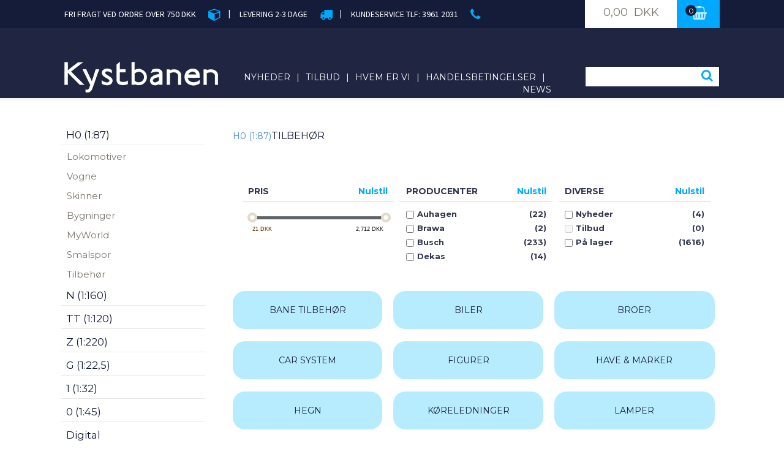

--- FILE ---
content_type: text/html; Charset=UTF-8
request_url: https://kystbanen.dk/shop/tilbehoer-33s12.html
body_size: 24172
content:
<!DOCTYPE HTML PUBLIC "-//W3C//DTD HTML 4.0 Transitional//EN">
<html lang='da' class="webshop-html" xmlns:fb="http://ogp.me/ns/fb#">
<head>
<title>Tilbehør</title>
    <meta http-equiv="Content-Type" content="text/html;charset=UTF-8" />
    <meta name="generator" content="DanDomain Webshop" />
    <link rel="canonical" href="https://kystbanen.dk/shop/tilbehoer-33s12.html"/>
    <link rel="next" href="https://kystbanen.dk/shop/tilbehoer-33s13.html">
    <link rel="prev" href="https://kystbanen.dk/shop/tilbehoer-33s11.html">
    <meta property="og:title" content="Tilbeh&#248;r"/>
    <meta property="og:url" content="https://kystbanen.dk/shop/tilbehoer-33s12.html"/>
    <meta http-equiv="Page-Enter" content="blendTrans(Duration=0)">
    <meta http-equiv="Page-Exit" content="blendTrans(Duration=0)">
    <link href="/shop/frontend/public/css/webshop.css?v=8.117.5220" rel="stylesheet" type="text/css">
    <script type="text/javascript">
        var UsesOwnDoctype = false
        var LanguageID = '26';
        var ReloadBasket = '';
        var MaxBuyMsg = 'Antal må ikke være større end';
        var MinBuyMsg = 'Antal må ikke være mindre end';
        var SelectVarMsg = 'Vælg variant før køb';
        var ProductNumber = '';
        var ProductVariantMasterID = '';
        var Keyword = '';
        var SelectVarTxt = 'Vælg variant';
        var ShowBasketUrl = '/shop/showbasket.html';
        var CurrencyReturnUrl = '/shop/tilbehoer-33s12.html';
        var ReqVariantSelect = 'true';
        var EnablePicProtect = false;
        var PicprotectMsg = '(c) Copyright';
        var AddedToBasketMessageTriggered = false;
        var CookiePolicy = {"cookiesRequireConsent":false,"allowTrackingCookies":true,"allowStatisticsCookies":true,"allowFunctionalCookies":true};
        setInterval(function(){SilentAjaxGetRequest(location.href);},900000);
    </script>
    <script type="text/javascript" src="/shop/frontend/public/js/webshop.all.min.js?v=8.117.5220"></script>
    <!--[if lte IE 8]>
        <link href="/shop/frontend/public/css/lte-ie8.css" rel="stylesheet" type="text/css">
        <script src="/shop/frontend/public/js/lte-ie8.min.js"></script>
    <![endif]-->
    <script>function IEQuirksDialogs(){return true;}</script>
<!--link rel="apple-touch-icon" sizes="57x57" href="/images/fav/apple-icon-57x57.png">
<link rel="apple-touch-icon" sizes="60x60" href="/images/fav/apple-icon-60x60.png">
<link rel="apple-touch-icon" sizes="72x72" href="/images/fav/apple-icon-72x72.png">
<link rel="apple-touch-icon" sizes="76x76" href="/images/fav/apple-icon-76x76.png">
<link rel="apple-touch-icon" sizes="114x114" href="/images/fav/apple-icon-114x114.png">
<link rel="apple-touch-icon" sizes="120x120" href="/images/fav/apple-icon-120x120.png">
<link rel="apple-touch-icon" sizes="144x144" href="/images/fav/apple-icon-144x144.png">
<link rel="apple-touch-icon" sizes="152x152" href="/images/fav/apple-icon-152x152.png">
<link rel="apple-touch-icon" sizes="180x180" href="/images/fav/apple-icon-180x180.png">
<link rel="icon" type="image/png" sizes="192x192"  href="/images/fav/android-icon-192x192.png"-->
<link rel="icon" type="image/png" sizes="32x32" href="/images/fav/favicon32x32.png">
<link rel="icon" type="image/png" sizes="96x96" href="/images/fav/favicon96x96.png">
<link rel="icon" type="image/png" sizes="16x16" href="/images/fav/favicon16x16.png">
<meta name="msapplication-TileImage" content="/images/fav/ms-icon-144x144.png">


<meta charset="utf-8">
    <meta http-equiv="X-UA-Compatible" content="IE=edge">
    <meta name="viewport" content="width=device-width, initial-scale=1">
<!--<script async type="text/javascript" src="//widget.trustpilot.com/bootstrap/v5/tp.widget.bootstrap.min.js"></script>-->

<link href="/images/skins/ECOlife/bootstrap/css/bootstrap.css" rel="stylesheet">
<!-- HTML5 Shim and Respond.js IE8 support of HTML5 elements and media queries -->
<!-- WARNING: Respond.js doesn't work if you view the page via file:// -->
<!--[if lt IE 9]>
      <script src="https://oss.maxcdn.com/html5shiv/3.7.2/html5shiv.min.js"></script>
      <script src="https://oss.maxcdn.com/respond/1.4.2/respond.min.js"></script>
    <![endif]-->
<link rel="stylesheet" href="/images/skins/ECOlife/css/font-awesome/css/font-awesome.min.css">
<link href="/images/skins/ECOlife/css/ECOlife-gold.css?v=1" rel="stylesheet">
<link href="/images/skins/ECOlife/css/ECOlife-deluxe.css?v=1" rel="stylesheet">
<link href="/images/skins/ECOlife/css/ECOlife-exclusive.css?v=1" rel="stylesheet"> 
<link href="/images/skins/ECOlife/css/responsive-tabs.css" rel="stylesheet">
<link href='https://fonts.googleapis.com/css?family=Montserrat:400,700' rel='stylesheet' type='text/css'>
<link href='https://fonts.googleapis.com/css?family=Source+Sans+Pro:400,200,300,700' rel='stylesheet' type='text/css'>
    
<!--link rel="icon" type="image/gif" href="/images/skins/ECOlife/images/ECO_fav.ico"-->


</head>


<body class="webshop-productlist webshop-subcat webshop-body">
<div class="top-bar hidden-xs">
  <div class="container">
    <div class="row">
        <div class="col-sm-9 col-md-9 upsTop hidden-xs"><span class="ups1">FRI FRAGT VED ORDRE OVER 750 DKK</span>
        <label><i class="fa fa-cube" aria-hidden="true"></i></label><span class="delimit">|</span>
        <span  class="ups2">LEVERING 2-3 DAGE </span><label><i class="fa fa-truck" aria-hidden="true"></i>
        </label> <span class="delimit delimit2">|</span>
  <span  class="ups3">KUNDESERVICE TLF: 3961 2031</span><label><i class="fa fa-phone" aria-hidden="true"></i>
</label></div>			

    	<div class="col-xs-12 col-sm-3 col-md-3 basketBox hidden-xs" onclick="location.href='/shop/showbasket.html'"><div class="cart">
<div class="cart-right">
<div class="cart-price">0,00  DKK</div>
</div>
<div class="cart-left">
<div class="basketIcon">
<div class="totalproducts">0</div><i aria-hidden="true" class="fa fa-shopping-basket"> </i></div>
</div>
</div>
<div class="TopBasketPrice"><span class="TopBasketTotalPrice">0,00</span><span class="TopBasketCurrency">DKK</span></div>
<div class="cart-fees">
<div class="cartPayMethodFee"><span class="cartHeadline"></span><span class="cartFee">DKK</span></div>
<div class="cartShippingFee"><span class="cartHeadline"></span><span class="cartFee">DKK</span></div>
</div>
</div>
    </div>
  </div>
</div>
<!-- End top bar -->

		<!-- Mobile Menu -->
         <nav class="pushy pushy-left">
           <div class="titleMobilePush">Produkter</div>
           <div id="ProductmenuContainer_DIV" class="ProductmenuContainer_DIV"><style type="text/css">.ProductMenu_MenuItemBold{font-weight:bold;}</style><ul id="ProductMenu_List"><li class="RootCategory_Productmenu has-dropdown"><a href="/shop/h0-1-87-9s1.html" class="CategoryLink0_Productmenu Deactiv_Productmenu Deactiv_ProductMenu" title="H0 (1:87)"><span class="ProductMenu_MenuItemBold">H0 (1:87)</span></a><ul class="dropdown"><li class="SubCategory1_Productmenu has-dropdown"><a href="/shop/lokomotiver-19s1.html" class="CategoryLink1_Productmenu Deactiv_Productmenu Deactiv_ProductMenu" title="Lokomotiver"><span class="ProductMenu_MenuItemBold">Lokomotiver</span></a><ul class="dropdown"></ul></li><li class="SubCategory1_Productmenu has-dropdown"><a href="/shop/vogne-21s1.html" class="CategoryLink1_Productmenu Deactiv_Productmenu Deactiv_ProductMenu" title="Vogne"><span class="ProductMenu_MenuItemBold">Vogne</span></a><ul class="dropdown"></ul></li><li class="SubCategory1_Productmenu has-dropdown"><a href="/shop/skinner-20s1.html" class="CategoryLink1_Productmenu Deactiv_Productmenu Deactiv_ProductMenu" title="Skinner"><span class="ProductMenu_MenuItemBold">Skinner</span></a><ul class="dropdown"></ul></li><li class="SubCategory1_Productmenu has-dropdown"><a href="/shop/bygninger-34s1.html" class="CategoryLink1_Productmenu Deactiv_Productmenu Deactiv_ProductMenu" title="Bygninger"><span class="ProductMenu_MenuItemBold">Bygninger</span></a><ul class="dropdown"></ul></li><li class="SubCategory1_Productmenu"><a href="/shop/myworld-177c1.html" class="CategoryLink1_Productmenu Deactiv_Productmenu Deactiv_ProductMenu" title="MyWorld">MyWorld</a></li><li class="SubCategory1_Productmenu has-dropdown"><a href="/shop/smalspor-175s1.html" class="CategoryLink1_Productmenu Deactiv_Productmenu Deactiv_ProductMenu" title="Smalspor"><span class="ProductMenu_MenuItemBold">Smalspor</span></a><ul class="dropdown"></ul></li><li class="SubCategory1_Productmenu has-dropdown active"><a name="ActiveCategory_A" ID="ActiveCategory_A"></a><a href="/shop/tilbehoer-33s1.html" class="CategoryLink1_Productmenu Activ_Productmenu Activ_ProductMenu" title="Tilbehør"><span class="ProductMenu_MenuItemBold">Tilbehør</span></a><ul class="dropdown"></ul></li></ul></li><li class="RootCategory_Productmenu has-dropdown"><a href="/shop/n-1-160-11s1.html" class="CategoryLink0_Productmenu Deactiv_Productmenu Deactiv_ProductMenu" title="N (1:160)"><span class="ProductMenu_MenuItemBold">N (1:160)</span></a><ul class="dropdown"><li class="SubCategory1_Productmenu has-dropdown"><a href="/shop/lokomotiver-36s1.html" class="CategoryLink1_Productmenu Deactiv_Productmenu Deactiv_ProductMenu" title="Lokomotiver"><span class="ProductMenu_MenuItemBold">Lokomotiver</span></a><ul class="dropdown"></ul></li><li class="SubCategory1_Productmenu has-dropdown"><a href="/shop/vogne-37s1.html" class="CategoryLink1_Productmenu Deactiv_Productmenu Deactiv_ProductMenu" title="Vogne"><span class="ProductMenu_MenuItemBold">Vogne</span></a><ul class="dropdown"></ul></li><li class="SubCategory1_Productmenu has-dropdown"><a href="/shop/skinner-38s1.html" class="CategoryLink1_Productmenu Deactiv_Productmenu Deactiv_ProductMenu" title="Skinner"><span class="ProductMenu_MenuItemBold">Skinner</span></a><ul class="dropdown"></ul></li><li class="SubCategory1_Productmenu has-dropdown"><a href="/shop/bygninger-39s1.html" class="CategoryLink1_Productmenu Deactiv_Productmenu Deactiv_ProductMenu" title="Bygninger"><span class="ProductMenu_MenuItemBold">Bygninger</span></a><ul class="dropdown"></ul></li><li class="SubCategory1_Productmenu has-dropdown"><a href="/shop/tilbehoer-41s1.html" class="CategoryLink1_Productmenu Deactiv_Productmenu Deactiv_ProductMenu" title="Tilbehør"><span class="ProductMenu_MenuItemBold">Tilbehør</span></a><ul class="dropdown"></ul></li></ul></li><li class="RootCategory_Productmenu has-dropdown"><a href="/shop/tt-1-120-13s1.html" class="CategoryLink0_Productmenu Deactiv_Productmenu Deactiv_ProductMenu" title="TT (1:120)"><span class="ProductMenu_MenuItemBold">TT (1:120)</span></a><ul class="dropdown"><li class="SubCategory1_Productmenu"><a href="/shop/lokomotiver-93c1.html" class="CategoryLink1_Productmenu Deactiv_Productmenu Deactiv_ProductMenu" title="Lokomotiver">Lokomotiver</a></li><li class="SubCategory1_Productmenu has-dropdown"><a href="/shop/vogne-94s1.html" class="CategoryLink1_Productmenu Deactiv_Productmenu Deactiv_ProductMenu" title="Vogne"><span class="ProductMenu_MenuItemBold">Vogne</span></a><ul class="dropdown"></ul></li><li class="SubCategory1_Productmenu"><a href="/shop/bygninger-153c1.html" class="CategoryLink1_Productmenu Deactiv_Productmenu Deactiv_ProductMenu" title="Bygninger">-Bygninger</a></li><li class="SubCategory1_Productmenu"><a href="/shop/skinner-205c1.html" class="CategoryLink1_Productmenu Deactiv_Productmenu Deactiv_ProductMenu" title="Skinner">Skinner</a></li><li class="SubCategory1_Productmenu"><a href="/shop/tilbehoer-204c1.html" class="CategoryLink1_Productmenu Deactiv_Productmenu Deactiv_ProductMenu" title="Tilbehør">Tilbehør</a></li></ul></li><li class="RootCategory_Productmenu has-dropdown"><a href="/shop/z-1-220-12s1.html" class="CategoryLink0_Productmenu Deactiv_Productmenu Deactiv_ProductMenu" title="Z (1:220)"><span class="ProductMenu_MenuItemBold">Z (1:220)</span></a><ul class="dropdown"><li class="SubCategory1_Productmenu has-dropdown"><a href="/shop/lokomotiver-95s1.html" class="CategoryLink1_Productmenu Deactiv_Productmenu Deactiv_ProductMenu" title="Lokomotiver"><span class="ProductMenu_MenuItemBold">Lokomotiver</span></a><ul class="dropdown"></ul></li><li class="SubCategory1_Productmenu has-dropdown"><a href="/shop/vogne-96s1.html" class="CategoryLink1_Productmenu Deactiv_Productmenu Deactiv_ProductMenu" title="Vogne"><span class="ProductMenu_MenuItemBold">Vogne</span></a><ul class="dropdown"></ul></li><li class="SubCategory1_Productmenu"><a href="/shop/skinner-97c1.html" class="CategoryLink1_Productmenu Deactiv_Productmenu Deactiv_ProductMenu" title="Skinner">Skinner</a></li><li class="SubCategory1_Productmenu"><a href="/shop/bygninger-99c1.html" class="CategoryLink1_Productmenu Deactiv_Productmenu Deactiv_ProductMenu" title="Bygninger">Bygninger</a></li><li class="SubCategory1_Productmenu has-dropdown"><a href="/shop/tilbehoer-98s1.html" class="CategoryLink1_Productmenu Deactiv_Productmenu Deactiv_ProductMenu" title="Tilbehør"><span class="ProductMenu_MenuItemBold">Tilbehør</span></a><ul class="dropdown"></ul></li></ul></li><li class="RootCategory_Productmenu has-dropdown"><a href="/shop/g-1-22-14s1.html" class="CategoryLink0_Productmenu Deactiv_Productmenu Deactiv_ProductMenu" title="G (1:22,5)"><span class="ProductMenu_MenuItemBold">G (1:22,5)</span></a><ul class="dropdown"><li class="SubCategory1_Productmenu"><a href="/shop/lokomotiver-107c1.html" class="CategoryLink1_Productmenu Deactiv_Productmenu Deactiv_ProductMenu" title="Lokomotiver">Lokomotiver</a></li><li class="SubCategory1_Productmenu has-dropdown"><a href="/shop/vogne-108s1.html" class="CategoryLink1_Productmenu Deactiv_Productmenu Deactiv_ProductMenu" title="Vogne"><span class="ProductMenu_MenuItemBold">Vogne</span></a><ul class="dropdown"></ul></li><li class="SubCategory1_Productmenu"><a href="/shop/skinner-109c1.html" class="CategoryLink1_Productmenu Deactiv_Productmenu Deactiv_ProductMenu" title="Skinner">Skinner</a></li><li class="SubCategory1_Productmenu"><a href="/shop/bygninger-110c1.html" class="CategoryLink1_Productmenu Deactiv_Productmenu Deactiv_ProductMenu" title="Bygninger">Bygninger</a></li><li class="SubCategory1_Productmenu has-dropdown"><a href="/shop/tilbehoer-111s1.html" class="CategoryLink1_Productmenu Deactiv_Productmenu Deactiv_ProductMenu" title="Tilbehør"><span class="ProductMenu_MenuItemBold">Tilbehør</span></a><ul class="dropdown"></ul></li></ul></li><li class="RootCategory_Productmenu has-dropdown"><a href="/shop/1-1-32-15s1.html" class="CategoryLink0_Productmenu Deactiv_Productmenu Deactiv_ProductMenu" title="1 (1:32)"><span class="ProductMenu_MenuItemBold">1 (1:32)</span></a><ul class="dropdown"><li class="SubCategory1_Productmenu"><a href="/shop/lokomotiver-114c1.html" class="CategoryLink1_Productmenu Deactiv_Productmenu Deactiv_ProductMenu" title="Lokomotiver">Lokomotiver</a></li><li class="SubCategory1_Productmenu"><a href="/shop/vogne-115c1.html" class="CategoryLink1_Productmenu Deactiv_Productmenu Deactiv_ProductMenu" title="Vogne">Vogne</a></li><li class="SubCategory1_Productmenu"><a href="/shop/skinner-116c1.html" class="CategoryLink1_Productmenu Deactiv_Productmenu Deactiv_ProductMenu" title="Skinner">Skinner</a></li><li class="SubCategory1_Productmenu has-dropdown"><a href="/shop/tilbehoer-118s1.html" class="CategoryLink1_Productmenu Deactiv_Productmenu Deactiv_ProductMenu" title="Tilbehør"><span class="ProductMenu_MenuItemBold">Tilbehør</span></a><ul class="dropdown"></ul></li></ul></li><li class="RootCategory_Productmenu has-dropdown"><a href="/shop/0-1-45-16s1.html" class="CategoryLink0_Productmenu Deactiv_Productmenu Deactiv_ProductMenu" title="0 (1:45)"><span class="ProductMenu_MenuItemBold">0 (1:45)</span></a><ul class="dropdown"><li class="SubCategory1_Productmenu"><a href="/shop/lokomotiver-119c1.html" class="CategoryLink1_Productmenu Deactiv_Productmenu Deactiv_ProductMenu" title="Lokomotiver">Lokomotiver</a></li><li class="SubCategory1_Productmenu"><a href="/shop/vogne-120c1.html" class="CategoryLink1_Productmenu Deactiv_Productmenu Deactiv_ProductMenu" title="Vogne">Vogne</a></li><li class="SubCategory1_Productmenu"><a href="/shop/skinner-121c1.html" class="CategoryLink1_Productmenu Deactiv_Productmenu Deactiv_ProductMenu" title="Skinner">Skinner</a></li><li class="SubCategory1_Productmenu has-dropdown"><a href="/shop/tilbehoer-117s1.html" class="CategoryLink1_Productmenu Deactiv_Productmenu Deactiv_ProductMenu" title="Tilbehør"><span class="ProductMenu_MenuItemBold">Tilbehør</span></a><ul class="dropdown"></ul></li></ul></li><li class="RootCategory_Productmenu has-dropdown"><a href="/shop/digital-17s1.html" class="CategoryLink0_Productmenu Deactiv_Productmenu Deactiv_ProductMenu" title="Digital"><span class="ProductMenu_MenuItemBold">Digital</span></a><ul class="dropdown"><li class="SubCategory1_Productmenu"><a href="/shop/styring-52c1.html" class="CategoryLink1_Productmenu Deactiv_Productmenu Deactiv_ProductMenu" title="Styring">Styring</a></li><li class="SubCategory1_Productmenu has-dropdown"><a href="/shop/dekoder-53s1.html" class="CategoryLink1_Productmenu Deactiv_Productmenu Deactiv_ProductMenu" title="Dekoder"><span class="ProductMenu_MenuItemBold">Dekoder</span></a><ul class="dropdown"></ul></li><li class="SubCategory1_Productmenu"><a href="/shop/tilbehoer-57c1.html" class="CategoryLink1_Productmenu Deactiv_Productmenu Deactiv_ProductMenu" title="Tilbehør">Tilbehør</a></li></ul></li><li class="RootCategory_Productmenu has-dropdown"><a href="/shop/boeger-18s1.html" class="CategoryLink0_Productmenu Deactiv_Productmenu Deactiv_ProductMenu" title="Bøger"><span class="ProductMenu_MenuItemBold">Bøger</span></a><ul class="dropdown"><li class="SubCategory1_Productmenu"><a href="/shop/danske-127c1.html" class="CategoryLink1_Productmenu Deactiv_Productmenu Deactiv_ProductMenu" title="Danske">Danske</a></li><li class="SubCategory1_Productmenu"><a href="/shop/instruktionsboeger-185c1.html" class="CategoryLink1_Productmenu Deactiv_Productmenu Deactiv_ProductMenu" title="Instruktionsbøger">Instruktionsbøger</a></li><li class="SubCategory1_Productmenu"><a href="/shop/kataloger-124c1.html" class="CategoryLink1_Productmenu Deactiv_Productmenu Deactiv_ProductMenu" title="Kataloger">Kataloger</a></li><li class="SubCategory1_Productmenu"><a href="/shop/tyske-128c1.html" class="CategoryLink1_Productmenu Deactiv_Productmenu Deactiv_ProductMenu" title="Tyske">Tyske</a></li></ul></li><li class="RootCategory_Productmenu has-dropdown"><a href="/shop/el-elektronik-150s1.html" class="CategoryLink0_Productmenu Deactiv_Productmenu Deactiv_ProductMenu" title="El & Elektronik"><span class="ProductMenu_MenuItemBold">El & Elektronik</span></a><ul class="dropdown"><li class="SubCategory1_Productmenu"><a href="/shop/belysning-163c1.html" class="CategoryLink1_Productmenu Deactiv_Productmenu Deactiv_ProductMenu" title="Belysning">Belysning</a></li><li class="SubCategory1_Productmenu"><a href="/shop/kontrolpulte-174c1.html" class="CategoryLink1_Productmenu Deactiv_Productmenu Deactiv_ProductMenu" title="Kontrolpulte">Kontrolpulte</a></li><li class="SubCategory1_Productmenu"><a href="/shop/ledning-170c1.html" class="CategoryLink1_Productmenu Deactiv_Productmenu Deactiv_ProductMenu" title="Ledning">Ledning</a></li><li class="SubCategory1_Productmenu"><a href="/shop/paerer-202c1.html" class="CategoryLink1_Productmenu Deactiv_Productmenu Deactiv_ProductMenu" title="Pærer">Pærer</a></li><li class="SubCategory1_Productmenu"><a href="/shop/stik-171c1.html" class="CategoryLink1_Productmenu Deactiv_Productmenu Deactiv_ProductMenu" title="Stik">Stik</a></li></ul></li><li class="RootCategory_Productmenu has-dropdown"><a href="/shop/landskab-155s1.html" class="CategoryLink0_Productmenu Deactiv_Productmenu Deactiv_ProductMenu" title="Landskab"><span class="ProductMenu_MenuItemBold">Landskab</span></a><ul class="dropdown"><li class="SubCategory1_Productmenu"><a href="/shop/baggrunde-172c1.html" class="CategoryLink1_Productmenu Deactiv_Productmenu Deactiv_ProductMenu" title="Baggrunde">Baggrunde</a></li><li class="SubCategory1_Productmenu"><a href="/shop/ballast-grus-156c1.html" class="CategoryLink1_Productmenu Deactiv_Productmenu Deactiv_ProductMenu" title="Ballast & Grus">Ballast & Grus</a></li><li class="SubCategory1_Productmenu"><a href="/shop/graes-157c1.html" class="CategoryLink1_Productmenu Deactiv_Productmenu Deactiv_ProductMenu" title="Græs">Græs</a></li><li class="SubCategory1_Productmenu"><a href="/shop/groent-173c1.html" class="CategoryLink1_Productmenu Deactiv_Productmenu Deactiv_ProductMenu" title="Grønt">Grønt</a></li><li class="SubCategory1_Productmenu"><a href="/shop/klipper-179c1.html" class="CategoryLink1_Productmenu Deactiv_Productmenu Deactiv_ProductMenu" title="Klipper">Klipper</a></li><li class="SubCategory1_Productmenu"><a href="/shop/landskab-195c1.html" class="CategoryLink1_Productmenu Deactiv_Productmenu Deactiv_ProductMenu" title="Landskab">Landskab</a></li><li class="SubCategory1_Productmenu"><a href="/shop/lim-166c1.html" class="CategoryLink1_Productmenu Deactiv_Productmenu Deactiv_ProductMenu" title="Lim">Lim</a></li><li class="SubCategory1_Productmenu"><a href="/shop/maling-196c1.html" class="CategoryLink1_Productmenu Deactiv_Productmenu Deactiv_ProductMenu" title="Maling">Maling</a></li><li class="SubCategory1_Productmenu has-dropdown"><a href="/shop/murplader-162s1.html" class="CategoryLink1_Productmenu Deactiv_Productmenu Deactiv_ProductMenu" title="Murplader"><span class="ProductMenu_MenuItemBold">Murplader</span></a><ul class="dropdown"></ul></li><li class="SubCategory1_Productmenu"><a href="/shop/profiler-201c1.html" class="CategoryLink1_Productmenu Deactiv_Productmenu Deactiv_ProductMenu" title="Profiler">Profiler</a></li><li class="SubCategory1_Productmenu"><a href="/shop/traeer-158c1.html" class="CategoryLink1_Productmenu Deactiv_Productmenu Deactiv_ProductMenu" title="Træer">Træer</a></li><li class="SubCategory1_Productmenu has-dropdown"><a href="/shop/tunnelportal-189s1.html" class="CategoryLink1_Productmenu Deactiv_Productmenu Deactiv_ProductMenu" title="Tunnelportal"><span class="ProductMenu_MenuItemBold">Tunnelportal</span></a><ul class="dropdown"></ul></li><li class="SubCategory1_Productmenu"><a href="/shop/vand-164c1.html" class="CategoryLink1_Productmenu Deactiv_Productmenu Deactiv_ProductMenu" title="Vand">Vand</a></li><li class="SubCategory1_Productmenu has-dropdown"><a href="/shop/vej-160s1.html" class="CategoryLink1_Productmenu Deactiv_Productmenu Deactiv_ProductMenu" title="Vej"><span class="ProductMenu_MenuItemBold">Vej</span></a><ul class="dropdown"></ul></li><li class="SubCategory1_Productmenu"><a href="/shop/vinter-167c1.html" class="CategoryLink1_Productmenu Deactiv_Productmenu Deactiv_ProductMenu" title="Vinter">Vinter</a></li><li class="SubCategory1_Productmenu"><a href="/shop/vaerktoej-165c1.html" class="CategoryLink1_Productmenu Deactiv_Productmenu Deactiv_ProductMenu" title="Værktøj">Værktøj</a></li><li class="SubCategory1_Productmenu"><a href="/shop/oevrige-161c1.html" class="CategoryLink1_Productmenu Deactiv_Productmenu Deactiv_ProductMenu" title="Øvrige">Øvrige</a></li></ul></li><li class="RootCategory_Productmenu has-dropdown"><a href="/shop/maling-airbrush-208s1.html" class="CategoryLink0_Productmenu Deactiv_Productmenu Deactiv_ProductMenu" title="Maling/Airbrush"><span class="ProductMenu_MenuItemBold">Maling/Airbrush</span></a><ul class="dropdown"><li class="SubCategory1_Productmenu"><a href="/shop/airbrush-239c1.html" class="CategoryLink1_Productmenu Deactiv_Productmenu Deactiv_ProductMenu" title="Airbrush">Airbrush</a></li><li class="SubCategory1_Productmenu"><a href="/shop/diorama-254c1.html" class="CategoryLink1_Productmenu Deactiv_Productmenu Deactiv_ProductMenu" title="Diorama">Diorama</a></li><li class="SubCategory1_Productmenu"><a href="/shop/kompressor-240c1.html" class="CategoryLink1_Productmenu Deactiv_Productmenu Deactiv_ProductMenu" title="Kompressor">Kompressor</a></li><li class="SubCategory1_Productmenu"><a href="/shop/maling-saet-230c1.html" class="CategoryLink1_Productmenu Deactiv_Productmenu Deactiv_ProductMenu" title="Maling sæt">Maling sæt</a></li><li class="SubCategory1_Productmenu"><a href="/shop/oilbrusher-241c1.html" class="CategoryLink1_Productmenu Deactiv_Productmenu Deactiv_ProductMenu" title="Oilbrusher">Oilbrusher</a></li><li class="SubCategory1_Productmenu"><a href="/shop/pensler-218c1.html" class="CategoryLink1_Productmenu Deactiv_Productmenu Deactiv_ProductMenu" title="Pensler">Pensler</a></li><li class="SubCategory1_Productmenu"><a href="/shop/primer-242c1.html" class="CategoryLink1_Productmenu Deactiv_Productmenu Deactiv_ProductMenu" title="Primer">Primer</a></li><li class="SubCategory1_Productmenu"><a href="/shop/real-color-marker-251c1.html" class="CategoryLink1_Productmenu Deactiv_Productmenu Deactiv_ProductMenu" title="Real Color Marker">Real Color Marker</a></li><li class="SubCategory1_Productmenu"><a href="/shop/spray-209c1.html" class="CategoryLink1_Productmenu Deactiv_Productmenu Deactiv_ProductMenu" title="Spray">Spray</a></li><li class="SubCategory1_Productmenu"><a href="/shop/thinner-248c1.html" class="CategoryLink1_Productmenu Deactiv_Productmenu Deactiv_ProductMenu" title="Thinner">Thinner</a></li><li class="SubCategory1_Productmenu"><a href="/shop/tilbehoer-211c1.html" class="CategoryLink1_Productmenu Deactiv_Productmenu Deactiv_ProductMenu" title="Tilbehør">Tilbehør</a></li><li class="SubCategory1_Productmenu"><a href="/shop/varnish-247c1.html" class="CategoryLink1_Productmenu Deactiv_Productmenu Deactiv_ProductMenu" title="Varnish">Varnish</a></li><li class="SubCategory1_Productmenu"><a href="/shop/wash-237c1.html" class="CategoryLink1_Productmenu Deactiv_Productmenu Deactiv_ProductMenu" title="Wash">Wash</a></li><li class="SubCategory1_Productmenu"><a href="/shop/wheathering-effect-238c1.html" class="CategoryLink1_Productmenu Deactiv_Productmenu Deactiv_ProductMenu" title="Wheathering Effect">Wheathering Effect</a></li></ul></li><li class="RootCategory_Productmenu has-dropdown"><a href="/shop/modelbiler-235s1.html" class="CategoryLink0_Productmenu Deactiv_Productmenu Deactiv_ProductMenu" title="Modelbiler"><span class="ProductMenu_MenuItemBold">Modelbiler</span></a><ul class="dropdown"><li class="SubCategory1_Productmenu"><a href="/shop/biler-1-87-243c1.html" class="CategoryLink1_Productmenu Deactiv_Productmenu Deactiv_ProductMenu" title="Biler 1/87">Biler 1/87</a></li><li class="SubCategory1_Productmenu"><a href="/shop/lastbiler-1-50-236c1.html" class="CategoryLink1_Productmenu Deactiv_Productmenu Deactiv_ProductMenu" title="Lastbiler 1/50">Lastbiler 1/50</a></li></ul></li><li class="RootCategory_Productmenu has-dropdown"><a href="/shop/plast-byggesaet-206s1.html" class="CategoryLink0_Productmenu Deactiv_Productmenu Deactiv_ProductMenu" title="Plast byggesæt"><span class="ProductMenu_MenuItemBold">Plast byggesæt</span></a><ul class="dropdown"><li class="SubCategory1_Productmenu"><a href="/shop/biler-1-16-229c1.html" class="CategoryLink1_Productmenu Deactiv_Productmenu Deactiv_ProductMenu" title="Biler 1/16">Biler 1/16</a></li><li class="SubCategory1_Productmenu"><a href="/shop/biler-1-24-216c1.html" class="CategoryLink1_Productmenu Deactiv_Productmenu Deactiv_ProductMenu" title="Biler 1/24">Biler 1/24</a></li><li class="SubCategory1_Productmenu"><a href="/shop/fly-1-144-228c1.html" class="CategoryLink1_Productmenu Deactiv_Productmenu Deactiv_ProductMenu" title="Fly 1/144">Fly 1/144</a></li><li class="SubCategory1_Productmenu"><a href="/shop/fly-1-32-214c1.html" class="CategoryLink1_Productmenu Deactiv_Productmenu Deactiv_ProductMenu" title="Fly 1/32">Fly 1/32</a></li><li class="SubCategory1_Productmenu"><a href="/shop/fly-1-48-215c1.html" class="CategoryLink1_Productmenu Deactiv_Productmenu Deactiv_ProductMenu" title="Fly 1/48">Fly 1/48</a></li><li class="SubCategory1_Productmenu"><a href="/shop/fly-1-72-212c1.html" class="CategoryLink1_Productmenu Deactiv_Productmenu Deactiv_ProductMenu" title="Fly 1/72">Fly 1/72</a></li><li class="SubCategory1_Productmenu"><a href="/shop/lastbiler-1-24-223c1.html" class="CategoryLink1_Productmenu Deactiv_Productmenu Deactiv_ProductMenu" title="Lastbiler 1/24">Lastbiler 1/24</a></li><li class="SubCategory1_Productmenu"><a href="/shop/mc-1-12-217c1.html" class="CategoryLink1_Productmenu Deactiv_Productmenu Deactiv_ProductMenu" title="MC 1/12">MC 1/12</a></li><li class="SubCategory1_Productmenu"><a href="/shop/militaer-1-35-207c1.html" class="CategoryLink1_Productmenu Deactiv_Productmenu Deactiv_ProductMenu" title="Militær 1/35">Militær 1/35</a></li><li class="SubCategory1_Productmenu"><a href="/shop/militaer-1-48-231c1.html" class="CategoryLink1_Productmenu Deactiv_Productmenu Deactiv_ProductMenu" title="Militær 1/48">Militær 1/48</a></li><li class="SubCategory1_Productmenu"><a href="/shop/militaer-1-72-244c1.html" class="CategoryLink1_Productmenu Deactiv_Productmenu Deactiv_ProductMenu" title="Militær 1/72">Militær 1/72</a></li><li class="SubCategory1_Productmenu"><a href="/shop/skibe-1-350-213c1.html" class="CategoryLink1_Productmenu Deactiv_Productmenu Deactiv_ProductMenu" title="Skibe 1/350">Skibe 1/350</a></li><li class="SubCategory1_Productmenu"><a href="/shop/skibe-1-600-250c1.html" class="CategoryLink1_Productmenu Deactiv_Productmenu Deactiv_ProductMenu" title="Skibe 1/600">Skibe 1/600</a></li><li class="SubCategory1_Productmenu"><a href="/shop/tilbehoer-220c1.html" class="CategoryLink1_Productmenu Deactiv_Productmenu Deactiv_ProductMenu" title="Tilbehør">Tilbehør</a></li><li class="SubCategory1_Productmenu"><a href="/shop/vaerktoej-219c1.html" class="CategoryLink1_Productmenu Deactiv_Productmenu Deactiv_ProductMenu" title="Værktøj">Værktøj</a></li></ul></li><li class="RootCategory_Productmenu has-dropdown"><a href="/shop/startsaet-129s1.html" class="CategoryLink0_Productmenu Deactiv_Productmenu Deactiv_ProductMenu" title="Startsæt"><span class="ProductMenu_MenuItemBold">Startsæt</span></a><ul class="dropdown"><li class="SubCategory1_Productmenu"><a href="/shop/1-1-32-134c1.html" class="CategoryLink1_Productmenu Deactiv_Productmenu Deactiv_ProductMenu" title="1 (1:32)">-1 (1:32)</a></li><li class="SubCategory1_Productmenu"><a href="/shop/g-1-22-133c1.html" class="CategoryLink1_Productmenu Deactiv_Productmenu Deactiv_ProductMenu" title="G (1:22,5)">-G (1:22,5)</a></li><li class="SubCategory1_Productmenu"><a href="/shop/h0-1-87-130c1.html" class="CategoryLink1_Productmenu Deactiv_Productmenu Deactiv_ProductMenu" title="H0 (1:87)">-H0 (1:87)</a></li><li class="SubCategory1_Productmenu"><a href="/shop/n-1-160-131c1.html" class="CategoryLink1_Productmenu Deactiv_Productmenu Deactiv_ProductMenu" title="N (1:160)">-N (1:160)</a></li><li class="SubCategory1_Productmenu"><a href="/shop/z-1-220-132c1.html" class="CategoryLink1_Productmenu Deactiv_Productmenu Deactiv_ProductMenu" title="Z (1:220)">-Z (1:220)</a></li></ul></li></ul><!--<CategoryStructure></CategoryStructure>-->
<!--Loaded from disk cache--></div><input type="hidden" value="7" id="RootCatagory"><!--categories loaded in: 33ms-->
            <div class="titleMobilePush titleMobilePush2">Kundeservice</div>
           <div class="mobile-top-menu-box"><a class="Link_Topmenu Link_Idle_Topmenu" href="/shop/news-ALL-1.html">Nyheder</a><span class="Link_Spacer_Topmenu">&nbsp;|&nbsp;</span><a class="Link_Topmenu Link_Idle_Topmenu" href="/shop/specialoffer-ALL-1.html">Tilbud</a><span class="Link_Spacer_Topmenu">&nbsp;|&nbsp;</span><a class="Link_Topmenu Link_Idle_Topmenu" href="/shop/profile.html">Hvem er vi</a><span class="Link_Spacer_Topmenu">&nbsp;|&nbsp;</span><a class="Link_Topmenu Link_Idle_Topmenu" href="/shop/terms.html">Handelsbetingelser</a><span class="Link_Spacer_Topmenu">&nbsp;|&nbsp;</span><a class="Link_Topmenu Link_External_Topmenu" href='/shop/cms-13.html' target=''>News</a></div>
           <div class="searchbox-mobile"><form ID="Search_Form" method="POST" action="/shop/search-1.html" style="margin:0;"><input type="hidden" name="InitSearch" value="1"><span class="SearchTitle_SearchPage"></span><input type="text" name="Keyword" maxlength="50" size="12" class="SearchField_SearchPage" value=""><span class="nbsp">&nbsp;</span><input type="submit" value="" name="Search" class="SubmitButton_SearchPage"><br></form><script>
  $(".SearchField_SearchPage").attr("placeholder", "SØG HER");
</script></div>
        </nav>

          <!-- Site Overlay -->
        <div class="site-overlay"></div>
  		<div class="menu-btn">&#9776;</div>
		<!-- End Mobile Menu -->

<!--<div class="e-logo"><a href="#"><img src="/images/skins/Gadget/images/e-logo.png"></a></div>-->

<div class="header">
  <div class="container">
    <div class="row">
      <div class="col-xs-2 visible-xs"></div>
      <div class="col-xs-4 hidden mobile-basket"><a href="#" id="searchBtn"><i class="fa fa-search" aria-hidden="true"></i>
</a><a href="showbasket.html"><div class="cart">
<div class="cart-right">
<div class="cart-price">0,00  DKK</div>
</div>
<div class="cart-left">
<div class="basketIcon">
<div class="totalproducts">0</div><i aria-hidden="true" class="fa fa-shopping-basket"> </i></div>
</div>
</div>
<div class="TopBasketPrice"><span class="TopBasketTotalPrice">0,00</span><span class="TopBasketCurrency">DKK</span></div>
<div class="cart-fees">
<div class="cartPayMethodFee"><span class="cartHeadline"></span><span class="cartFee">DKK</span></div>
<div class="cartShippingFee"><span class="cartHeadline"></span><span class="cartFee">DKK</span></div>
</div>
</a></div>
      <div class="col-xs-6 col-sm-3 col-md-3 logo"><a href="/shop/frontpage.html"><img border="0" class="WebShopSkinLogo" src="/images/skins/ecolife/images/logo2.png"></a></div>
      <div class="col-xs-12 col-sm-9 col-md-9">
        <div class="row topSearchDIV">
          <div class="col-sm-12 col-md-4 fixSearch hidden-xs"><form ID="Search_Form" method="POST" action="/shop/search-1.html" style="margin:0;"><input type="hidden" name="InitSearch" value="1"><span class="SearchTitle_SearchPage"></span><input type="text" name="Keyword" maxlength="50" size="12" class="SearchField_SearchPage" value=""><span class="nbsp">&nbsp;</span><input type="submit" value="" name="Search" class="SubmitButton_SearchPage"><br></form><script>
  $(".SearchField_SearchPage").attr("placeholder", "SØG HER");
</script></div>
          <div class="col-xs-12 col-sm-12 col-md-8 topmenu hidden-xs">
           <a class="Link_Topmenu Link_Idle_Topmenu" href="/shop/news-ALL-1.html">Nyheder</a><span class="Link_Spacer_Topmenu">&nbsp;|&nbsp;</span><a class="Link_Topmenu Link_Idle_Topmenu" href="/shop/specialoffer-ALL-1.html">Tilbud</a><span class="Link_Spacer_Topmenu">&nbsp;|&nbsp;</span><a class="Link_Topmenu Link_Idle_Topmenu" href="/shop/profile.html">Hvem er vi</a><span class="Link_Spacer_Topmenu">&nbsp;|&nbsp;</span><a class="Link_Topmenu Link_Idle_Topmenu" href="/shop/terms.html">Handelsbetingelser</a><span class="Link_Spacer_Topmenu">&nbsp;|&nbsp;</span><a class="Link_Topmenu Link_External_Topmenu" href='/shop/cms-13.html' target=''>News</a>
          </div><!-- End col-md-9 -->
          
        </div><!-- End row -->
      </div><!-- End col-md-10 -->
      <div class="fixSearch hideDes"><form ID="Search_Form" method="POST" action="/shop/search-1.html" style="margin:0;"><input type="hidden" name="InitSearch" value="1"><span class="SearchTitle_SearchPage"></span><input type="text" name="Keyword" maxlength="50" size="12" class="SearchField_SearchPage" value=""><span class="nbsp">&nbsp;</span><input type="submit" value="" name="Search" class="SubmitButton_SearchPage"><br></form><script>
  $(".SearchField_SearchPage").attr("placeholder", "SØG HER");
</script></div>
    </div><!-- End row -->
  </div><!-- End Container -->
</div><!-- End Header -->


<div class="mobilefix"></div>
<div class="container">
  <div class="row">
    <div class="col-sm-3 col-md-3 product-nav hidden-xs hideforcheckout"><div id="ProductmenuContainer_DIV" class="ProductmenuContainer_DIV"><style type="text/css">.ProductMenu_MenuItemBold{font-weight:bold;}</style><ul id="ProductMenu_List"><li class="RootCategory_Productmenu has-dropdown"><a href="/shop/h0-1-87-9s1.html" class="CategoryLink0_Productmenu Deactiv_Productmenu Deactiv_ProductMenu" title="H0 (1:87)"><span class="ProductMenu_MenuItemBold">H0 (1:87)</span></a><ul class="dropdown"><li class="SubCategory1_Productmenu has-dropdown"><a href="/shop/lokomotiver-19s1.html" class="CategoryLink1_Productmenu Deactiv_Productmenu Deactiv_ProductMenu" title="Lokomotiver"><span class="ProductMenu_MenuItemBold">Lokomotiver</span></a><ul class="dropdown"></ul></li><li class="SubCategory1_Productmenu has-dropdown"><a href="/shop/vogne-21s1.html" class="CategoryLink1_Productmenu Deactiv_Productmenu Deactiv_ProductMenu" title="Vogne"><span class="ProductMenu_MenuItemBold">Vogne</span></a><ul class="dropdown"></ul></li><li class="SubCategory1_Productmenu has-dropdown"><a href="/shop/skinner-20s1.html" class="CategoryLink1_Productmenu Deactiv_Productmenu Deactiv_ProductMenu" title="Skinner"><span class="ProductMenu_MenuItemBold">Skinner</span></a><ul class="dropdown"></ul></li><li class="SubCategory1_Productmenu has-dropdown"><a href="/shop/bygninger-34s1.html" class="CategoryLink1_Productmenu Deactiv_Productmenu Deactiv_ProductMenu" title="Bygninger"><span class="ProductMenu_MenuItemBold">Bygninger</span></a><ul class="dropdown"></ul></li><li class="SubCategory1_Productmenu"><a href="/shop/myworld-177c1.html" class="CategoryLink1_Productmenu Deactiv_Productmenu Deactiv_ProductMenu" title="MyWorld">MyWorld</a></li><li class="SubCategory1_Productmenu has-dropdown"><a href="/shop/smalspor-175s1.html" class="CategoryLink1_Productmenu Deactiv_Productmenu Deactiv_ProductMenu" title="Smalspor"><span class="ProductMenu_MenuItemBold">Smalspor</span></a><ul class="dropdown"></ul></li><li class="SubCategory1_Productmenu has-dropdown active"><a name="ActiveCategory_A" ID="ActiveCategory_A"></a><a href="/shop/tilbehoer-33s1.html" class="CategoryLink1_Productmenu Activ_Productmenu Activ_ProductMenu" title="Tilbehør"><span class="ProductMenu_MenuItemBold">Tilbehør</span></a><ul class="dropdown"></ul></li></ul></li><li class="RootCategory_Productmenu has-dropdown"><a href="/shop/n-1-160-11s1.html" class="CategoryLink0_Productmenu Deactiv_Productmenu Deactiv_ProductMenu" title="N (1:160)"><span class="ProductMenu_MenuItemBold">N (1:160)</span></a><ul class="dropdown"><li class="SubCategory1_Productmenu has-dropdown"><a href="/shop/lokomotiver-36s1.html" class="CategoryLink1_Productmenu Deactiv_Productmenu Deactiv_ProductMenu" title="Lokomotiver"><span class="ProductMenu_MenuItemBold">Lokomotiver</span></a><ul class="dropdown"></ul></li><li class="SubCategory1_Productmenu has-dropdown"><a href="/shop/vogne-37s1.html" class="CategoryLink1_Productmenu Deactiv_Productmenu Deactiv_ProductMenu" title="Vogne"><span class="ProductMenu_MenuItemBold">Vogne</span></a><ul class="dropdown"></ul></li><li class="SubCategory1_Productmenu has-dropdown"><a href="/shop/skinner-38s1.html" class="CategoryLink1_Productmenu Deactiv_Productmenu Deactiv_ProductMenu" title="Skinner"><span class="ProductMenu_MenuItemBold">Skinner</span></a><ul class="dropdown"></ul></li><li class="SubCategory1_Productmenu has-dropdown"><a href="/shop/bygninger-39s1.html" class="CategoryLink1_Productmenu Deactiv_Productmenu Deactiv_ProductMenu" title="Bygninger"><span class="ProductMenu_MenuItemBold">Bygninger</span></a><ul class="dropdown"></ul></li><li class="SubCategory1_Productmenu has-dropdown"><a href="/shop/tilbehoer-41s1.html" class="CategoryLink1_Productmenu Deactiv_Productmenu Deactiv_ProductMenu" title="Tilbehør"><span class="ProductMenu_MenuItemBold">Tilbehør</span></a><ul class="dropdown"></ul></li></ul></li><li class="RootCategory_Productmenu has-dropdown"><a href="/shop/tt-1-120-13s1.html" class="CategoryLink0_Productmenu Deactiv_Productmenu Deactiv_ProductMenu" title="TT (1:120)"><span class="ProductMenu_MenuItemBold">TT (1:120)</span></a><ul class="dropdown"><li class="SubCategory1_Productmenu"><a href="/shop/lokomotiver-93c1.html" class="CategoryLink1_Productmenu Deactiv_Productmenu Deactiv_ProductMenu" title="Lokomotiver">Lokomotiver</a></li><li class="SubCategory1_Productmenu has-dropdown"><a href="/shop/vogne-94s1.html" class="CategoryLink1_Productmenu Deactiv_Productmenu Deactiv_ProductMenu" title="Vogne"><span class="ProductMenu_MenuItemBold">Vogne</span></a><ul class="dropdown"></ul></li><li class="SubCategory1_Productmenu"><a href="/shop/bygninger-153c1.html" class="CategoryLink1_Productmenu Deactiv_Productmenu Deactiv_ProductMenu" title="Bygninger">-Bygninger</a></li><li class="SubCategory1_Productmenu"><a href="/shop/skinner-205c1.html" class="CategoryLink1_Productmenu Deactiv_Productmenu Deactiv_ProductMenu" title="Skinner">Skinner</a></li><li class="SubCategory1_Productmenu"><a href="/shop/tilbehoer-204c1.html" class="CategoryLink1_Productmenu Deactiv_Productmenu Deactiv_ProductMenu" title="Tilbehør">Tilbehør</a></li></ul></li><li class="RootCategory_Productmenu has-dropdown"><a href="/shop/z-1-220-12s1.html" class="CategoryLink0_Productmenu Deactiv_Productmenu Deactiv_ProductMenu" title="Z (1:220)"><span class="ProductMenu_MenuItemBold">Z (1:220)</span></a><ul class="dropdown"><li class="SubCategory1_Productmenu has-dropdown"><a href="/shop/lokomotiver-95s1.html" class="CategoryLink1_Productmenu Deactiv_Productmenu Deactiv_ProductMenu" title="Lokomotiver"><span class="ProductMenu_MenuItemBold">Lokomotiver</span></a><ul class="dropdown"></ul></li><li class="SubCategory1_Productmenu has-dropdown"><a href="/shop/vogne-96s1.html" class="CategoryLink1_Productmenu Deactiv_Productmenu Deactiv_ProductMenu" title="Vogne"><span class="ProductMenu_MenuItemBold">Vogne</span></a><ul class="dropdown"></ul></li><li class="SubCategory1_Productmenu"><a href="/shop/skinner-97c1.html" class="CategoryLink1_Productmenu Deactiv_Productmenu Deactiv_ProductMenu" title="Skinner">Skinner</a></li><li class="SubCategory1_Productmenu"><a href="/shop/bygninger-99c1.html" class="CategoryLink1_Productmenu Deactiv_Productmenu Deactiv_ProductMenu" title="Bygninger">Bygninger</a></li><li class="SubCategory1_Productmenu has-dropdown"><a href="/shop/tilbehoer-98s1.html" class="CategoryLink1_Productmenu Deactiv_Productmenu Deactiv_ProductMenu" title="Tilbehør"><span class="ProductMenu_MenuItemBold">Tilbehør</span></a><ul class="dropdown"></ul></li></ul></li><li class="RootCategory_Productmenu has-dropdown"><a href="/shop/g-1-22-14s1.html" class="CategoryLink0_Productmenu Deactiv_Productmenu Deactiv_ProductMenu" title="G (1:22,5)"><span class="ProductMenu_MenuItemBold">G (1:22,5)</span></a><ul class="dropdown"><li class="SubCategory1_Productmenu"><a href="/shop/lokomotiver-107c1.html" class="CategoryLink1_Productmenu Deactiv_Productmenu Deactiv_ProductMenu" title="Lokomotiver">Lokomotiver</a></li><li class="SubCategory1_Productmenu has-dropdown"><a href="/shop/vogne-108s1.html" class="CategoryLink1_Productmenu Deactiv_Productmenu Deactiv_ProductMenu" title="Vogne"><span class="ProductMenu_MenuItemBold">Vogne</span></a><ul class="dropdown"></ul></li><li class="SubCategory1_Productmenu"><a href="/shop/skinner-109c1.html" class="CategoryLink1_Productmenu Deactiv_Productmenu Deactiv_ProductMenu" title="Skinner">Skinner</a></li><li class="SubCategory1_Productmenu"><a href="/shop/bygninger-110c1.html" class="CategoryLink1_Productmenu Deactiv_Productmenu Deactiv_ProductMenu" title="Bygninger">Bygninger</a></li><li class="SubCategory1_Productmenu has-dropdown"><a href="/shop/tilbehoer-111s1.html" class="CategoryLink1_Productmenu Deactiv_Productmenu Deactiv_ProductMenu" title="Tilbehør"><span class="ProductMenu_MenuItemBold">Tilbehør</span></a><ul class="dropdown"></ul></li></ul></li><li class="RootCategory_Productmenu has-dropdown"><a href="/shop/1-1-32-15s1.html" class="CategoryLink0_Productmenu Deactiv_Productmenu Deactiv_ProductMenu" title="1 (1:32)"><span class="ProductMenu_MenuItemBold">1 (1:32)</span></a><ul class="dropdown"><li class="SubCategory1_Productmenu"><a href="/shop/lokomotiver-114c1.html" class="CategoryLink1_Productmenu Deactiv_Productmenu Deactiv_ProductMenu" title="Lokomotiver">Lokomotiver</a></li><li class="SubCategory1_Productmenu"><a href="/shop/vogne-115c1.html" class="CategoryLink1_Productmenu Deactiv_Productmenu Deactiv_ProductMenu" title="Vogne">Vogne</a></li><li class="SubCategory1_Productmenu"><a href="/shop/skinner-116c1.html" class="CategoryLink1_Productmenu Deactiv_Productmenu Deactiv_ProductMenu" title="Skinner">Skinner</a></li><li class="SubCategory1_Productmenu has-dropdown"><a href="/shop/tilbehoer-118s1.html" class="CategoryLink1_Productmenu Deactiv_Productmenu Deactiv_ProductMenu" title="Tilbehør"><span class="ProductMenu_MenuItemBold">Tilbehør</span></a><ul class="dropdown"></ul></li></ul></li><li class="RootCategory_Productmenu has-dropdown"><a href="/shop/0-1-45-16s1.html" class="CategoryLink0_Productmenu Deactiv_Productmenu Deactiv_ProductMenu" title="0 (1:45)"><span class="ProductMenu_MenuItemBold">0 (1:45)</span></a><ul class="dropdown"><li class="SubCategory1_Productmenu"><a href="/shop/lokomotiver-119c1.html" class="CategoryLink1_Productmenu Deactiv_Productmenu Deactiv_ProductMenu" title="Lokomotiver">Lokomotiver</a></li><li class="SubCategory1_Productmenu"><a href="/shop/vogne-120c1.html" class="CategoryLink1_Productmenu Deactiv_Productmenu Deactiv_ProductMenu" title="Vogne">Vogne</a></li><li class="SubCategory1_Productmenu"><a href="/shop/skinner-121c1.html" class="CategoryLink1_Productmenu Deactiv_Productmenu Deactiv_ProductMenu" title="Skinner">Skinner</a></li><li class="SubCategory1_Productmenu has-dropdown"><a href="/shop/tilbehoer-117s1.html" class="CategoryLink1_Productmenu Deactiv_Productmenu Deactiv_ProductMenu" title="Tilbehør"><span class="ProductMenu_MenuItemBold">Tilbehør</span></a><ul class="dropdown"></ul></li></ul></li><li class="RootCategory_Productmenu has-dropdown"><a href="/shop/digital-17s1.html" class="CategoryLink0_Productmenu Deactiv_Productmenu Deactiv_ProductMenu" title="Digital"><span class="ProductMenu_MenuItemBold">Digital</span></a><ul class="dropdown"><li class="SubCategory1_Productmenu"><a href="/shop/styring-52c1.html" class="CategoryLink1_Productmenu Deactiv_Productmenu Deactiv_ProductMenu" title="Styring">Styring</a></li><li class="SubCategory1_Productmenu has-dropdown"><a href="/shop/dekoder-53s1.html" class="CategoryLink1_Productmenu Deactiv_Productmenu Deactiv_ProductMenu" title="Dekoder"><span class="ProductMenu_MenuItemBold">Dekoder</span></a><ul class="dropdown"></ul></li><li class="SubCategory1_Productmenu"><a href="/shop/tilbehoer-57c1.html" class="CategoryLink1_Productmenu Deactiv_Productmenu Deactiv_ProductMenu" title="Tilbehør">Tilbehør</a></li></ul></li><li class="RootCategory_Productmenu has-dropdown"><a href="/shop/boeger-18s1.html" class="CategoryLink0_Productmenu Deactiv_Productmenu Deactiv_ProductMenu" title="Bøger"><span class="ProductMenu_MenuItemBold">Bøger</span></a><ul class="dropdown"><li class="SubCategory1_Productmenu"><a href="/shop/danske-127c1.html" class="CategoryLink1_Productmenu Deactiv_Productmenu Deactiv_ProductMenu" title="Danske">Danske</a></li><li class="SubCategory1_Productmenu"><a href="/shop/instruktionsboeger-185c1.html" class="CategoryLink1_Productmenu Deactiv_Productmenu Deactiv_ProductMenu" title="Instruktionsbøger">Instruktionsbøger</a></li><li class="SubCategory1_Productmenu"><a href="/shop/kataloger-124c1.html" class="CategoryLink1_Productmenu Deactiv_Productmenu Deactiv_ProductMenu" title="Kataloger">Kataloger</a></li><li class="SubCategory1_Productmenu"><a href="/shop/tyske-128c1.html" class="CategoryLink1_Productmenu Deactiv_Productmenu Deactiv_ProductMenu" title="Tyske">Tyske</a></li></ul></li><li class="RootCategory_Productmenu has-dropdown"><a href="/shop/el-elektronik-150s1.html" class="CategoryLink0_Productmenu Deactiv_Productmenu Deactiv_ProductMenu" title="El & Elektronik"><span class="ProductMenu_MenuItemBold">El & Elektronik</span></a><ul class="dropdown"><li class="SubCategory1_Productmenu"><a href="/shop/belysning-163c1.html" class="CategoryLink1_Productmenu Deactiv_Productmenu Deactiv_ProductMenu" title="Belysning">Belysning</a></li><li class="SubCategory1_Productmenu"><a href="/shop/kontrolpulte-174c1.html" class="CategoryLink1_Productmenu Deactiv_Productmenu Deactiv_ProductMenu" title="Kontrolpulte">Kontrolpulte</a></li><li class="SubCategory1_Productmenu"><a href="/shop/ledning-170c1.html" class="CategoryLink1_Productmenu Deactiv_Productmenu Deactiv_ProductMenu" title="Ledning">Ledning</a></li><li class="SubCategory1_Productmenu"><a href="/shop/paerer-202c1.html" class="CategoryLink1_Productmenu Deactiv_Productmenu Deactiv_ProductMenu" title="Pærer">Pærer</a></li><li class="SubCategory1_Productmenu"><a href="/shop/stik-171c1.html" class="CategoryLink1_Productmenu Deactiv_Productmenu Deactiv_ProductMenu" title="Stik">Stik</a></li></ul></li><li class="RootCategory_Productmenu has-dropdown"><a href="/shop/landskab-155s1.html" class="CategoryLink0_Productmenu Deactiv_Productmenu Deactiv_ProductMenu" title="Landskab"><span class="ProductMenu_MenuItemBold">Landskab</span></a><ul class="dropdown"><li class="SubCategory1_Productmenu"><a href="/shop/baggrunde-172c1.html" class="CategoryLink1_Productmenu Deactiv_Productmenu Deactiv_ProductMenu" title="Baggrunde">Baggrunde</a></li><li class="SubCategory1_Productmenu"><a href="/shop/ballast-grus-156c1.html" class="CategoryLink1_Productmenu Deactiv_Productmenu Deactiv_ProductMenu" title="Ballast & Grus">Ballast & Grus</a></li><li class="SubCategory1_Productmenu"><a href="/shop/graes-157c1.html" class="CategoryLink1_Productmenu Deactiv_Productmenu Deactiv_ProductMenu" title="Græs">Græs</a></li><li class="SubCategory1_Productmenu"><a href="/shop/groent-173c1.html" class="CategoryLink1_Productmenu Deactiv_Productmenu Deactiv_ProductMenu" title="Grønt">Grønt</a></li><li class="SubCategory1_Productmenu"><a href="/shop/klipper-179c1.html" class="CategoryLink1_Productmenu Deactiv_Productmenu Deactiv_ProductMenu" title="Klipper">Klipper</a></li><li class="SubCategory1_Productmenu"><a href="/shop/landskab-195c1.html" class="CategoryLink1_Productmenu Deactiv_Productmenu Deactiv_ProductMenu" title="Landskab">Landskab</a></li><li class="SubCategory1_Productmenu"><a href="/shop/lim-166c1.html" class="CategoryLink1_Productmenu Deactiv_Productmenu Deactiv_ProductMenu" title="Lim">Lim</a></li><li class="SubCategory1_Productmenu"><a href="/shop/maling-196c1.html" class="CategoryLink1_Productmenu Deactiv_Productmenu Deactiv_ProductMenu" title="Maling">Maling</a></li><li class="SubCategory1_Productmenu has-dropdown"><a href="/shop/murplader-162s1.html" class="CategoryLink1_Productmenu Deactiv_Productmenu Deactiv_ProductMenu" title="Murplader"><span class="ProductMenu_MenuItemBold">Murplader</span></a><ul class="dropdown"></ul></li><li class="SubCategory1_Productmenu"><a href="/shop/profiler-201c1.html" class="CategoryLink1_Productmenu Deactiv_Productmenu Deactiv_ProductMenu" title="Profiler">Profiler</a></li><li class="SubCategory1_Productmenu"><a href="/shop/traeer-158c1.html" class="CategoryLink1_Productmenu Deactiv_Productmenu Deactiv_ProductMenu" title="Træer">Træer</a></li><li class="SubCategory1_Productmenu has-dropdown"><a href="/shop/tunnelportal-189s1.html" class="CategoryLink1_Productmenu Deactiv_Productmenu Deactiv_ProductMenu" title="Tunnelportal"><span class="ProductMenu_MenuItemBold">Tunnelportal</span></a><ul class="dropdown"></ul></li><li class="SubCategory1_Productmenu"><a href="/shop/vand-164c1.html" class="CategoryLink1_Productmenu Deactiv_Productmenu Deactiv_ProductMenu" title="Vand">Vand</a></li><li class="SubCategory1_Productmenu has-dropdown"><a href="/shop/vej-160s1.html" class="CategoryLink1_Productmenu Deactiv_Productmenu Deactiv_ProductMenu" title="Vej"><span class="ProductMenu_MenuItemBold">Vej</span></a><ul class="dropdown"></ul></li><li class="SubCategory1_Productmenu"><a href="/shop/vinter-167c1.html" class="CategoryLink1_Productmenu Deactiv_Productmenu Deactiv_ProductMenu" title="Vinter">Vinter</a></li><li class="SubCategory1_Productmenu"><a href="/shop/vaerktoej-165c1.html" class="CategoryLink1_Productmenu Deactiv_Productmenu Deactiv_ProductMenu" title="Værktøj">Værktøj</a></li><li class="SubCategory1_Productmenu"><a href="/shop/oevrige-161c1.html" class="CategoryLink1_Productmenu Deactiv_Productmenu Deactiv_ProductMenu" title="Øvrige">Øvrige</a></li></ul></li><li class="RootCategory_Productmenu has-dropdown"><a href="/shop/maling-airbrush-208s1.html" class="CategoryLink0_Productmenu Deactiv_Productmenu Deactiv_ProductMenu" title="Maling/Airbrush"><span class="ProductMenu_MenuItemBold">Maling/Airbrush</span></a><ul class="dropdown"><li class="SubCategory1_Productmenu"><a href="/shop/airbrush-239c1.html" class="CategoryLink1_Productmenu Deactiv_Productmenu Deactiv_ProductMenu" title="Airbrush">Airbrush</a></li><li class="SubCategory1_Productmenu"><a href="/shop/diorama-254c1.html" class="CategoryLink1_Productmenu Deactiv_Productmenu Deactiv_ProductMenu" title="Diorama">Diorama</a></li><li class="SubCategory1_Productmenu"><a href="/shop/kompressor-240c1.html" class="CategoryLink1_Productmenu Deactiv_Productmenu Deactiv_ProductMenu" title="Kompressor">Kompressor</a></li><li class="SubCategory1_Productmenu"><a href="/shop/maling-saet-230c1.html" class="CategoryLink1_Productmenu Deactiv_Productmenu Deactiv_ProductMenu" title="Maling sæt">Maling sæt</a></li><li class="SubCategory1_Productmenu"><a href="/shop/oilbrusher-241c1.html" class="CategoryLink1_Productmenu Deactiv_Productmenu Deactiv_ProductMenu" title="Oilbrusher">Oilbrusher</a></li><li class="SubCategory1_Productmenu"><a href="/shop/pensler-218c1.html" class="CategoryLink1_Productmenu Deactiv_Productmenu Deactiv_ProductMenu" title="Pensler">Pensler</a></li><li class="SubCategory1_Productmenu"><a href="/shop/primer-242c1.html" class="CategoryLink1_Productmenu Deactiv_Productmenu Deactiv_ProductMenu" title="Primer">Primer</a></li><li class="SubCategory1_Productmenu"><a href="/shop/real-color-marker-251c1.html" class="CategoryLink1_Productmenu Deactiv_Productmenu Deactiv_ProductMenu" title="Real Color Marker">Real Color Marker</a></li><li class="SubCategory1_Productmenu"><a href="/shop/spray-209c1.html" class="CategoryLink1_Productmenu Deactiv_Productmenu Deactiv_ProductMenu" title="Spray">Spray</a></li><li class="SubCategory1_Productmenu"><a href="/shop/thinner-248c1.html" class="CategoryLink1_Productmenu Deactiv_Productmenu Deactiv_ProductMenu" title="Thinner">Thinner</a></li><li class="SubCategory1_Productmenu"><a href="/shop/tilbehoer-211c1.html" class="CategoryLink1_Productmenu Deactiv_Productmenu Deactiv_ProductMenu" title="Tilbehør">Tilbehør</a></li><li class="SubCategory1_Productmenu"><a href="/shop/varnish-247c1.html" class="CategoryLink1_Productmenu Deactiv_Productmenu Deactiv_ProductMenu" title="Varnish">Varnish</a></li><li class="SubCategory1_Productmenu"><a href="/shop/wash-237c1.html" class="CategoryLink1_Productmenu Deactiv_Productmenu Deactiv_ProductMenu" title="Wash">Wash</a></li><li class="SubCategory1_Productmenu"><a href="/shop/wheathering-effect-238c1.html" class="CategoryLink1_Productmenu Deactiv_Productmenu Deactiv_ProductMenu" title="Wheathering Effect">Wheathering Effect</a></li></ul></li><li class="RootCategory_Productmenu has-dropdown"><a href="/shop/modelbiler-235s1.html" class="CategoryLink0_Productmenu Deactiv_Productmenu Deactiv_ProductMenu" title="Modelbiler"><span class="ProductMenu_MenuItemBold">Modelbiler</span></a><ul class="dropdown"><li class="SubCategory1_Productmenu"><a href="/shop/biler-1-87-243c1.html" class="CategoryLink1_Productmenu Deactiv_Productmenu Deactiv_ProductMenu" title="Biler 1/87">Biler 1/87</a></li><li class="SubCategory1_Productmenu"><a href="/shop/lastbiler-1-50-236c1.html" class="CategoryLink1_Productmenu Deactiv_Productmenu Deactiv_ProductMenu" title="Lastbiler 1/50">Lastbiler 1/50</a></li></ul></li><li class="RootCategory_Productmenu has-dropdown"><a href="/shop/plast-byggesaet-206s1.html" class="CategoryLink0_Productmenu Deactiv_Productmenu Deactiv_ProductMenu" title="Plast byggesæt"><span class="ProductMenu_MenuItemBold">Plast byggesæt</span></a><ul class="dropdown"><li class="SubCategory1_Productmenu"><a href="/shop/biler-1-16-229c1.html" class="CategoryLink1_Productmenu Deactiv_Productmenu Deactiv_ProductMenu" title="Biler 1/16">Biler 1/16</a></li><li class="SubCategory1_Productmenu"><a href="/shop/biler-1-24-216c1.html" class="CategoryLink1_Productmenu Deactiv_Productmenu Deactiv_ProductMenu" title="Biler 1/24">Biler 1/24</a></li><li class="SubCategory1_Productmenu"><a href="/shop/fly-1-144-228c1.html" class="CategoryLink1_Productmenu Deactiv_Productmenu Deactiv_ProductMenu" title="Fly 1/144">Fly 1/144</a></li><li class="SubCategory1_Productmenu"><a href="/shop/fly-1-32-214c1.html" class="CategoryLink1_Productmenu Deactiv_Productmenu Deactiv_ProductMenu" title="Fly 1/32">Fly 1/32</a></li><li class="SubCategory1_Productmenu"><a href="/shop/fly-1-48-215c1.html" class="CategoryLink1_Productmenu Deactiv_Productmenu Deactiv_ProductMenu" title="Fly 1/48">Fly 1/48</a></li><li class="SubCategory1_Productmenu"><a href="/shop/fly-1-72-212c1.html" class="CategoryLink1_Productmenu Deactiv_Productmenu Deactiv_ProductMenu" title="Fly 1/72">Fly 1/72</a></li><li class="SubCategory1_Productmenu"><a href="/shop/lastbiler-1-24-223c1.html" class="CategoryLink1_Productmenu Deactiv_Productmenu Deactiv_ProductMenu" title="Lastbiler 1/24">Lastbiler 1/24</a></li><li class="SubCategory1_Productmenu"><a href="/shop/mc-1-12-217c1.html" class="CategoryLink1_Productmenu Deactiv_Productmenu Deactiv_ProductMenu" title="MC 1/12">MC 1/12</a></li><li class="SubCategory1_Productmenu"><a href="/shop/militaer-1-35-207c1.html" class="CategoryLink1_Productmenu Deactiv_Productmenu Deactiv_ProductMenu" title="Militær 1/35">Militær 1/35</a></li><li class="SubCategory1_Productmenu"><a href="/shop/militaer-1-48-231c1.html" class="CategoryLink1_Productmenu Deactiv_Productmenu Deactiv_ProductMenu" title="Militær 1/48">Militær 1/48</a></li><li class="SubCategory1_Productmenu"><a href="/shop/militaer-1-72-244c1.html" class="CategoryLink1_Productmenu Deactiv_Productmenu Deactiv_ProductMenu" title="Militær 1/72">Militær 1/72</a></li><li class="SubCategory1_Productmenu"><a href="/shop/skibe-1-350-213c1.html" class="CategoryLink1_Productmenu Deactiv_Productmenu Deactiv_ProductMenu" title="Skibe 1/350">Skibe 1/350</a></li><li class="SubCategory1_Productmenu"><a href="/shop/skibe-1-600-250c1.html" class="CategoryLink1_Productmenu Deactiv_Productmenu Deactiv_ProductMenu" title="Skibe 1/600">Skibe 1/600</a></li><li class="SubCategory1_Productmenu"><a href="/shop/tilbehoer-220c1.html" class="CategoryLink1_Productmenu Deactiv_Productmenu Deactiv_ProductMenu" title="Tilbehør">Tilbehør</a></li><li class="SubCategory1_Productmenu"><a href="/shop/vaerktoej-219c1.html" class="CategoryLink1_Productmenu Deactiv_Productmenu Deactiv_ProductMenu" title="Værktøj">Værktøj</a></li></ul></li><li class="RootCategory_Productmenu has-dropdown"><a href="/shop/startsaet-129s1.html" class="CategoryLink0_Productmenu Deactiv_Productmenu Deactiv_ProductMenu" title="Startsæt"><span class="ProductMenu_MenuItemBold">Startsæt</span></a><ul class="dropdown"><li class="SubCategory1_Productmenu"><a href="/shop/1-1-32-134c1.html" class="CategoryLink1_Productmenu Deactiv_Productmenu Deactiv_ProductMenu" title="1 (1:32)">-1 (1:32)</a></li><li class="SubCategory1_Productmenu"><a href="/shop/g-1-22-133c1.html" class="CategoryLink1_Productmenu Deactiv_Productmenu Deactiv_ProductMenu" title="G (1:22,5)">-G (1:22,5)</a></li><li class="SubCategory1_Productmenu"><a href="/shop/h0-1-87-130c1.html" class="CategoryLink1_Productmenu Deactiv_Productmenu Deactiv_ProductMenu" title="H0 (1:87)">-H0 (1:87)</a></li><li class="SubCategory1_Productmenu"><a href="/shop/n-1-160-131c1.html" class="CategoryLink1_Productmenu Deactiv_Productmenu Deactiv_ProductMenu" title="N (1:160)">-N (1:160)</a></li><li class="SubCategory1_Productmenu"><a href="/shop/z-1-220-132c1.html" class="CategoryLink1_Productmenu Deactiv_Productmenu Deactiv_ProductMenu" title="Z (1:220)">-Z (1:220)</a></li></ul></li></ul><!--<CategoryStructure></CategoryStructure>-->
<!--Loaded from disk cache--></div><input type="hidden" value="7" id="RootCatagory"><!--categories loaded in: 33ms--></div>
    <div class="col-xs-12 col-sm-9 col-md-9 editcheckout">
      <div class="slider"><div class="slider-align" style="text-align:center;;"><div id="slider-wrapper-SkinWireFrame-2" class="slider-wrapper theme-default dd-theme-default theme-SkinWireFrame-2"><div id="slider-SkinWireFrame-2" class="nivoSlider"><a href="https://mobadata.de/static/catalogs/de/20260115_ROCONeuheiten.pdf?fbclid=IwY2xjawPV4uNleHRuA2FlbQIxMABicmlkETF2ZlNSS2k4M0phUjNsZHdnc3J0YwZhcHBfaWQQMjIyMDM5MTc4ODIwMDg5MgABHogCDtTkAJJV5VPCv-eosqFXQ0Q1--ZLSFi3OXg5aXOxiGRNy41v4A8tZRhG_aem_KVO3z9jO7bYPetXyJL8x" style="z-index:9;"><img title="" alt="" src="/images/Roco2026.jpg"/></a><a href="https://mobadata.de/static/catalogs/de/20260115_FLEISCHMANN_Neuheiten_DE.pdf?fbclid=IwY2xjawPV4ptleHRuA2FlbQIxMABicmlkETF2ZlNSS2k4M0phUjNsZHdnc3J0YwZhcHBfaWQQMjIyMDM5MTc4ODIwMDg5MgABHrUhYWSmFj9sio7qNimCDAMNespMbhtCJjVKtI-14t6qoUomyakBnod1P_9S_aem_gMFmx3nT8" style="z-index:9;"><img title="" alt="" data-src="/images/fleischmann2026.jpg"/></a><a href="https://streaming.maerklin.de/public-media/m/nht26/mae_nh2026/DE_mae_nh2026_Online.pdf" style="z-index:9;"><img title="" alt="" data-src="/images/ma2026.jpg"/></a><a href="https://streaming.maerklin.de/public-media/m/nht26/Trix_H0_nh2026/DE_Trix_H0_nh2026_Online.pdf" style="z-index:9;"><img title="" alt="" data-src="/images/trix2026.jpg"/></a><a href="https://streaming.maerklin.de/public-media/m/nht26/minitrix_nh2026/DE_minitrix_nh2026_Online.pdf" style="z-index:9;"><img title="" alt="" data-src="/images/minitrix2026.jpg"/></a><a href="https://streaming.maerklin.de/public-media/m/nht26/lgb_nh2026/DE_lgb_nh2026.pdf" style="z-index:9;"><img title="" alt="" data-src="/images/lgb2026.jpg"/></a><a href="https://www.piko.de/KAT_PDF/2026/99526.pdf" style="z-index:9;"><img title="" alt="" data-src="/images/99526.jpg"/></a><a href="https://www.piko.de/KAT_PDF/2026/99726.pdf" style="z-index:9;"><img title="" alt="" data-src="/images/99726.jpg"/></a><a href="https://www.piko.de/KAT_PDF/2026/99696.pdf" style="z-index:9;"><img title="" alt="" data-src="/images/99696.jpg"/></a><a href="https://www.piko.de/KAT_PDF/2026/99426.pdf" style="z-index:9;"><img title="" alt="" data-src="/images/99426.jpg"/></a><a href="http://streaming.maerklin.de/public-media/m/sn525/maerklin/DE_mae_sonh2025_Online.pdf" style="z-index:9;"><img title="" alt="" data-src="/images/DE_mae_sonh2025_Titel_300.jpg"/></a></div><div id="htmlcaption" class="nivo-html-caption"></div></div></div><script type="text/javascript">$(document).ready(function() {var sliderSkinWireFrame2 = $('#slider-SkinWireFrame-2').nivoSlider({effect: 'sliceUpDownLeft',controlNav:true,directionNav:true,controlNavThumbs:false,pauseTime:8500,randomStart:false,beforeChange: function() { nivoSliderBeforeChange(sliderSkinWireFrame2);$("#slider-wrapper-SkinWireFrame-2").find(".nivo-dynamic-text-SkinWireFrame-2").fadeOut(); },afterChange: function() { nivoSliderAfterChange(sliderSkinWireFrame2);var index = sliderSkinWireFrame2.data("nivo:vars").currentSlide;$('div[rel="nivoSlide-SkinWireFrame-2-' + index + '" ]').fadeIn(); },slideshowEnd: function() { nivoSliderSlideshowEnd(sliderSkinWireFrame2) },lastSlide: function() { nivoSliderLastSlide(sliderSkinWireFrame2) },afterLoad: function() { nivoSliderAfterLoad(sliderSkinWireFrame2);setTimeout(function(){var index = sliderSkinWireFrame2.data("nivo:vars").currentSlide;sliderSkinWireFrame2.data("nivo:vars").currentSlide;$('div[rel="nivoSlide-SkinWireFrame-2-' + index + '" ]').show();},100)}});});function nivoSliderBeforeChange(){};function nivoSliderAfterChange(){};function nivoSliderSlideshowEnd(){};function nivoSliderLastSlide(){};function nivoSliderAfterLoad(){};</script><style type="text/css">.theme-SkinWireFrame-2.slider-wrapper {width:700px;}.theme-SkinWireFrame-2 .nivoSlider {width:700px !important;}.theme-SkinWireFrame-2 .nivo-controlNav {width:700px !important;}.theme-SkinWireFrame-2 .nivoSlider {margin-bottom:0px!important;}.theme-SkinWireFrame-2 .nivoSlider {-webkit-box-shadow: 0px 0px 0px 0px;-moz-box-shadow: 0px 0px 0px 0px;box-shadow: 0px 0px 0px 0px}.theme-SkinWireFrame-2 .nivo-controlNav {padding:0px;}.theme-SkinWireFrame-2 a.nivo-nextNav {}.theme-SkinWireFrame-2 a.nivo-prevNav {}.theme-SkinWireFrame-2 .nivo-caption {text-align:center;}.theme-SkinWireFrame-2.slider-wrapper {margin-left:auto;margin-right:auto;}</style></div>
      <div class="contentarea"><script>$(document ).ready(function() {buildCategoryFilter('?CatIdentity=33&ContentPage=showsubcats&Search=0&AdvSearch=0')});</script><div id="ProductFilter-Container"></div><div id="Content_Productlist"><style type="text/css">
.CmsPageStyle
{
padding-left:px;
padding-right:px;
padding-top:px;
padding-bottom:px;
}
.CmsPageStyle_Table{width:100%;height:100%;}
</style>

<table class="CmsPageStyle_Table" border="0" cellspacing="0" cellpadding="0"><tr><td class="CmsPageStyle" valign="top"><div class="SubCats_Categories_Container"><span class="SubCats_BreadCrumb"><span itemscope itemtype="https://schema.org/BreadcrumbList"><span itemprop="itemListElement" itemscope itemtype="https://schema.org/ListItem"><a class="BreadCrumbLink" href="/shop/h0-1-87-9s1.html" itemprop="item"><span itemprop="name">H0 (1:87)</span></a><meta itemprop="position" content="1" /></span><span itemprop="itemListElement" itemscope itemtype="https://schema.org/ListItem"><a class="BreadCrumbLink_Active" href="/shop/tilbehoer-33s1.html" itemprop="item"><span itemprop="name">Tilbehør</span></a><meta itemprop="position" content="2" /></span></span></span><link href="/images/ddcss/SK135_ProductList_NF.css" rel="stylesheet" type="text/css"><div class="SubCats_Categories_DIV"><div style="float:left;clear:right;width:33%;"><div class="subcat"><a href="/shop/bane-tilbehoer-147c1.html" title="Bane tilbeh&#248;r" >Bane tilbehør</a></div></div><div style="float:left;clear:right;width:33%;"><div class="subcat"><a href="/shop/biler-49c1.html" title="Biler" >Biler</a></div></div><div style="float:left;width:33%;"><div class="subcat"><a href="/shop/broer-51c1.html" title="Broer" >Broer</a></div></div><div style="float:left;clear:right;width:33%;"><div class="subcat"><a href="/shop/car-system-70c1.html" title="Car System" >Car System</a></div></div><div style="float:left;clear:right;width:33%;"><div class="subcat"><a href="/shop/figurer-75c1.html" title="Figurer" >Figurer</a></div></div><div style="float:left;width:33%;"><div class="subcat"><a href="/shop/have-marker-199c1.html" title="Have &amp; Marker" >Have & Marker</a></div></div><div style="float:left;clear:right;width:33%;"><div class="subcat"><a href="/shop/hegn-200c1.html" title="Hegn" >Hegn</a></div></div><div style="float:left;clear:right;width:33%;"><div class="subcat"><a href="/shop/koereledninger-46c1.html" title="K&#248;reledninger" >Køreledninger</a></div></div><div style="float:left;width:33%;"><div class="subcat"><a href="/shop/lamper-47c1.html" title="Lamper" >Lamper</a></div></div><div style="float:left;clear:right;width:33%;"><div class="subcat"><a href="/shop/maskiner-198c1.html" title="Maskiner" >Maskiner</a></div></div><div style="float:left;width:33%;"><div class="subcat"><a href="/shop/signaler-48c1.html" title="Signaler" >Signaler</a></div></div><div style="clear:both;"></div></div></div><div class="SubCatsProcuctsHeading">Udvalgte varer</div><div class="row"><div class="col-xs-12 col-sm-12 col-md-12"><div class="name-border"></div><div class="category-name"></div></div><div class="col-md-12 category-desc"></div></div><div><div class="category-products product-container"><div class="ProductList_Custom_DIV"><div CLASS="BackgroundColor1_Productlist"><Form style="margin:0px;" METHOD="POST" ACTION="/shop/basket.asp" NAME="myformPR14403" ID="productlistBuyForm9518" ONSUBMIT="return BuyProduct(this,'1','0','False');"><INPUT TYPE="hidden" NAME="VerticalScrollPos" VALUE=""><INPUT TYPE="hidden" NAME="BuyReturnUrl" VALUE="/shop/tilbehoer-33s12.html"><INPUT TYPE="hidden" NAME="Add" VALUE="1"><INPUT TYPE="hidden" NAME="ProductID" VALUE="PR14403"><div class="col-xs-6 col-sm-6 col-md-4 col-lg-4 productfix"><div class="products"><div class="product-img"><A href="/shop/gleisbauarbeiter-24-figuren-9518p.html" title="Gleisbauarbeiter. 24 Figuren"><IMG BORDER="0" loading="lazy" src="/images/663_14403-t.jpg" alt="Gleisbauarbeiter. 24 Figuren" id="9518"></A></div><div class="news_img"></div><div class="infoPdctNameDsc"><div class="product-name"><A href="/shop/gleisbauarbeiter-24-figuren-9518p.html" title="Gleisbauarbeiter. 24 Figuren">Gleisbauarbeiter. 24 Figuren</A></div><div class="pdctNum">Vare nr. PR14403<br>Antal på lager: 2  <SPAN CLASS="Stockmessage_Productlist">På lager</SPAN></div><div class="shortDescriptionFrt"></div></div><div class="PriceBuy"><div class="price"><span>272,00</span>  DKK</div><div class="buttons"><INPUT TYPE="IMAGE" BORDER="0" CLASS="BuyButton_ProductList" src="/images/skins/ECOlife/images/ECO_buy.png" ID="productlistBuyButton9518"></div></div><div class="clearfix"></div><div class="hidden"><INPUT TYPE="TEXT" NAME="AMOUNT" SIZE="3" MAXLENGTH="6" BORDER="0" CLASS="TextInputField_Productlist TextInputField_ProductList BuyButton_ProductList" VALUE="1" ID="productlistAmountInput9518"></div></div></div></Form><script type="text/javascript">          $(function(){updateBuyControlsMulti('9518')});        </script></div><div CLASS="BackgroundColor2_Productlist"><Form style="margin:0px;" METHOD="POST" ACTION="/shop/basket.asp" NAME="myformAU41670" ID="productlistBuyForm40478" ONSUBMIT="return BuyProduct(this,'1','0','False');"><INPUT TYPE="hidden" NAME="VerticalScrollPos" VALUE=""><INPUT TYPE="hidden" NAME="BuyReturnUrl" VALUE="/shop/tilbehoer-33s12.html"><INPUT TYPE="hidden" NAME="Add" VALUE="1"><INPUT TYPE="hidden" NAME="ProductID" VALUE="AU41670"><div class="col-xs-6 col-sm-6 col-md-4 col-lg-4 productfix"><div class="products"><div class="product-img"><A href="/shop/gleisbau-set-40478p.html" title="Gleisbau-Set"><IMG BORDER="0" loading="lazy" src="/images/416701-t.jpg" alt="Gleisbau-Set" id="40478"></A></div><div class="news_img"></div><div class="infoPdctNameDsc"><div class="product-name"><A href="/shop/gleisbau-set-40478p.html" title="Gleisbau-Set">Gleisbau-Set</A></div><div class="pdctNum">Vare nr. AU41670<br>Antal på lager: 1  <SPAN CLASS="Stockmessage_Productlist">På lager</SPAN></div><div class="shortDescriptionFrt"></div></div><div class="PriceBuy"><div class="price"><span>285,00</span>  DKK</div><div class="buttons"><INPUT TYPE="IMAGE" BORDER="0" CLASS="BuyButton_ProductList" src="/images/skins/ECOlife/images/ECO_buy.png" ID="productlistBuyButton40478"></div></div><div class="clearfix"></div><div class="hidden"><INPUT TYPE="TEXT" NAME="AMOUNT" SIZE="3" MAXLENGTH="6" BORDER="0" CLASS="TextInputField_Productlist TextInputField_ProductList BuyButton_ProductList" VALUE="1" ID="productlistAmountInput40478"></div></div></div></Form><script type="text/javascript">          $(function(){updateBuyControlsMulti('40478')});        </script></div><div CLASS="BackgroundColor1_Productlist"><Form style="margin:0px;" METHOD="POST" ACTION="/shop/basket.asp" NAME="myformNO15276" ID="productlistBuyForm7027" ONSUBMIT="return BuyProduct(this,'1','0','False');"><INPUT TYPE="hidden" NAME="VerticalScrollPos" VALUE=""><INPUT TYPE="hidden" NAME="BuyReturnUrl" VALUE="/shop/tilbehoer-33s12.html"><INPUT TYPE="hidden" NAME="Add" VALUE="1"><INPUT TYPE="hidden" NAME="ProductID" VALUE="NO15276"><div class="col-xs-6 col-sm-6 col-md-4 col-lg-4 productfix"><div class="products"><div class="product-img"><A href="/shop/gleisbautrupp-7027p.html" title="Gleisbautrupp"><IMG BORDER="0" loading="lazy" src="/images/15276-t.jpg" alt="Gleisbautrupp" id="7027"></A></div><div class="news_img"></div><div class="infoPdctNameDsc"><div class="product-name"><A href="/shop/gleisbautrupp-7027p.html" title="Gleisbautrupp">Gleisbautrupp</A></div><div class="pdctNum">Vare nr. NO15276<br>Antal på lager: 2  <SPAN CLASS="Stockmessage_Productlist">På lager</SPAN></div><div class="shortDescriptionFrt"></div></div><div class="PriceBuy"><div class="price"><span>132,00</span>  DKK</div><div class="buttons"><INPUT TYPE="IMAGE" BORDER="0" CLASS="BuyButton_ProductList" src="/images/skins/ECOlife/images/ECO_buy.png" ID="productlistBuyButton7027"></div></div><div class="clearfix"></div><div class="hidden"><INPUT TYPE="TEXT" NAME="AMOUNT" SIZE="3" MAXLENGTH="6" BORDER="0" CLASS="TextInputField_Productlist TextInputField_ProductList BuyButton_ProductList" VALUE="1" ID="productlistAmountInput7027"></div></div></div></Form><script type="text/javascript">          $(function(){updateBuyControlsMulti('7027')});        </script></div><div CLASS="BackgroundColor2_Productlist"><Form style="margin:0px;" METHOD="POST" ACTION="/shop/basket.asp" NAME="myformPR10035" ID="productlistBuyForm16817" ONSUBMIT="return BuyProduct(this,'1','0','False');"><INPUT TYPE="hidden" NAME="VerticalScrollPos" VALUE=""><INPUT TYPE="hidden" NAME="BuyReturnUrl" VALUE="/shop/tilbehoer-33s12.html"><INPUT TYPE="hidden" NAME="Add" VALUE="1"><INPUT TYPE="hidden" NAME="ProductID" VALUE="PR10035"><div class="col-xs-6 col-sm-6 col-md-4 col-lg-4 productfix"><div class="products"><div class="product-img"><A href="/shop/gleisbautrupp-16817p.html" title="Gleisbautrupp"><IMG BORDER="0" loading="lazy" src="/images/663_10035-t.jpg" alt="Gleisbautrupp" id="16817"></A></div><div class="news_img"></div><div class="infoPdctNameDsc"><div class="product-name"><A href="/shop/gleisbautrupp-16817p.html" title="Gleisbautrupp">Gleisbautrupp</A></div><div class="pdctNum">Vare nr. PR10035<br>Antal på lager: 2  <SPAN CLASS="Stockmessage_Productlist">På lager</SPAN></div><div class="shortDescriptionFrt"></div></div><div class="PriceBuy"><div class="price"><span>139,00</span>  DKK</div><div class="buttons"><INPUT TYPE="IMAGE" BORDER="0" CLASS="BuyButton_ProductList" src="/images/skins/ECOlife/images/ECO_buy.png" ID="productlistBuyButton16817"></div></div><div class="clearfix"></div><div class="hidden"><INPUT TYPE="TEXT" NAME="AMOUNT" SIZE="3" MAXLENGTH="6" BORDER="0" CLASS="TextInputField_Productlist TextInputField_ProductList BuyButton_ProductList" VALUE="1" ID="productlistAmountInput16817"></div></div></div></Form><script type="text/javascript">          $(function(){updateBuyControlsMulti('16817')});        </script></div><div CLASS="BackgroundColor1_Productlist"><Form style="margin:0px;" METHOD="POST" ACTION="/shop/basket.asp" NAME="myformFA120475" ID="productlistBuyForm4171" ONSUBMIT="return BuyProduct(this,'1','0','False');"><INPUT TYPE="hidden" NAME="VerticalScrollPos" VALUE=""><INPUT TYPE="hidden" NAME="BuyReturnUrl" VALUE="/shop/tilbehoer-33s12.html"><INPUT TYPE="hidden" NAME="Add" VALUE="1"><INPUT TYPE="hidden" NAME="ProductID" VALUE="FA120475"><div class="col-xs-6 col-sm-6 col-md-4 col-lg-4 productfix"><div class="products"><div class="product-img"><A href="/shop/gleisbett-4171p.html" title="Gleisbett"><IMG BORDER="0" loading="lazy" src="/images/120475-t.jpg" alt="Gleisbett" id="4171"></A></div><div class="news_img"></div><div class="infoPdctNameDsc"><div class="product-name"><A href="/shop/gleisbett-4171p.html" title="Gleisbett">Gleisbett</A></div><div class="pdctNum">Vare nr. FA120475<br>Antal på lager: 4  <SPAN CLASS="Stockmessage_Productlist">På lager</SPAN></div><div class="shortDescriptionFrt"></div></div><div class="PriceBuy"><div class="price"><span>115,00</span>  DKK</div><div class="buttons"><INPUT TYPE="IMAGE" BORDER="0" CLASS="BuyButton_ProductList" src="/images/skins/ECOlife/images/ECO_buy.png" ID="productlistBuyButton4171"></div></div><div class="clearfix"></div><div class="hidden"><INPUT TYPE="TEXT" NAME="AMOUNT" SIZE="3" MAXLENGTH="6" BORDER="0" CLASS="TextInputField_Productlist TextInputField_ProductList BuyButton_ProductList" VALUE="1" ID="productlistAmountInput4171"></div></div></div></Form><script type="text/javascript">          $(function(){updateBuyControlsMulti('4171')});        </script></div><div CLASS="BackgroundColor2_Productlist"><Form style="margin:0px;" METHOD="POST" ACTION="/shop/basket.asp" NAME="myformFA120476" ID="productlistBuyForm4178" ONSUBMIT="return BuyProduct(this,'1','0','False');"><INPUT TYPE="hidden" NAME="VerticalScrollPos" VALUE=""><INPUT TYPE="hidden" NAME="BuyReturnUrl" VALUE="/shop/tilbehoer-33s12.html"><INPUT TYPE="hidden" NAME="Add" VALUE="1"><INPUT TYPE="hidden" NAME="ProductID" VALUE="FA120476"><div class="col-xs-6 col-sm-6 col-md-4 col-lg-4 productfix"><div class="products"><div class="product-img"><A href="/shop/gleisbett-4178p.html" title="Gleisbett"><IMG BORDER="0" loading="lazy" src="/images/120476-t.jpg" alt="Gleisbett" id="4178"></A></div><div class="news_img"></div><div class="infoPdctNameDsc"><div class="product-name"><A href="/shop/gleisbett-4178p.html" title="Gleisbett">Gleisbett</A></div><div class="pdctNum">Vare nr. FA120476<br>Antal på lager: 2  <SPAN CLASS="Stockmessage_Productlist">På lager</SPAN></div><div class="shortDescriptionFrt"></div></div><div class="PriceBuy"><div class="price"><span>115,00</span>  DKK</div><div class="buttons"><INPUT TYPE="IMAGE" BORDER="0" CLASS="BuyButton_ProductList" src="/images/skins/ECOlife/images/ECO_buy.png" ID="productlistBuyButton4178"></div></div><div class="clearfix"></div><div class="hidden"><INPUT TYPE="TEXT" NAME="AMOUNT" SIZE="3" MAXLENGTH="6" BORDER="0" CLASS="TextInputField_Productlist TextInputField_ProductList BuyButton_ProductList" VALUE="1" ID="productlistAmountInput4178"></div></div></div></Form><script type="text/javascript">          $(function(){updateBuyControlsMulti('4178')});        </script></div><div CLASS="BackgroundColor1_Productlist"><Form style="margin:0px;" METHOD="POST" ACTION="/shop/basket.asp" NAME="myformFA120474" ID="productlistBuyForm4180" ONSUBMIT="return BuyProduct(this,'1','0','False');"><INPUT TYPE="hidden" NAME="VerticalScrollPos" VALUE=""><INPUT TYPE="hidden" NAME="BuyReturnUrl" VALUE="/shop/tilbehoer-33s12.html"><INPUT TYPE="hidden" NAME="Add" VALUE="1"><INPUT TYPE="hidden" NAME="ProductID" VALUE="FA120474"><div class="col-xs-6 col-sm-6 col-md-4 col-lg-4 productfix"><div class="products"><div class="product-img"><A href="/shop/gleisbett-4180p.html" title="Gleisbett"><IMG BORDER="0" loading="lazy" src="/images/120474-t.jpg" alt="Gleisbett" id="4180"></A></div><div class="news_img"></div><div class="infoPdctNameDsc"><div class="product-name"><A href="/shop/gleisbett-4180p.html" title="Gleisbett">Gleisbett</A></div><div class="pdctNum">Vare nr. FA120474<br>Antal på lager: 2  <SPAN CLASS="Stockmessage_Productlist">På lager</SPAN></div><div class="shortDescriptionFrt"></div></div><div class="PriceBuy"><div class="price"><span>115,00</span>  DKK</div><div class="buttons"><INPUT TYPE="IMAGE" BORDER="0" CLASS="BuyButton_ProductList" src="/images/skins/ECOlife/images/ECO_buy.png" ID="productlistBuyButton4180"></div></div><div class="clearfix"></div><div class="hidden"><INPUT TYPE="TEXT" NAME="AMOUNT" SIZE="3" MAXLENGTH="6" BORDER="0" CLASS="TextInputField_Productlist TextInputField_ProductList BuyButton_ProductList" VALUE="1" ID="productlistAmountInput4180"></div></div></div></Form><script type="text/javascript">          $(function(){updateBuyControlsMulti('4180')});        </script></div><div CLASS="BackgroundColor2_Productlist"><Form style="margin:0px;" METHOD="POST" ACTION="/shop/basket.asp" NAME="myformBU7892" ID="productlistBuyForm38051" ONSUBMIT="return BuyProduct(this,'1','0','False');"><INPUT TYPE="hidden" NAME="VerticalScrollPos" VALUE=""><INPUT TYPE="hidden" NAME="BuyReturnUrl" VALUE="/shop/tilbehoer-33s12.html"><INPUT TYPE="hidden" NAME="Add" VALUE="1"><INPUT TYPE="hidden" NAME="ProductID" VALUE="BU7892"><div class="col-xs-6 col-sm-6 col-md-4 col-lg-4 productfix"><div class="products"><div class="product-img"><A href="/shop/goldwascher-h0-38051p.html" title="Goldwäscher H0"><IMG BORDER="0" loading="lazy" src="/images/7892-t.jpg" alt="Goldwäscher H0" id="38051"></A></div><div class="news_img"></div><div class="infoPdctNameDsc"><div class="product-name"><A href="/shop/goldwascher-h0-38051p.html" title="Goldwäscher H0">Goldwäscher H0</A></div><div class="pdctNum">Vare nr. BU7892<br>Antal på lager: 2  <SPAN CLASS="Stockmessage_Productlist">På lager</SPAN></div><div class="shortDescriptionFrt"></div></div><div class="PriceBuy"><div class="price"><span>119,00</span>  DKK</div><div class="buttons"><INPUT TYPE="IMAGE" BORDER="0" CLASS="BuyButton_ProductList" src="/images/skins/ECOlife/images/ECO_buy.png" ID="productlistBuyButton38051"></div></div><div class="clearfix"></div><div class="hidden"><INPUT TYPE="TEXT" NAME="AMOUNT" SIZE="3" MAXLENGTH="6" BORDER="0" CLASS="TextInputField_Productlist TextInputField_ProductList BuyButton_ProductList" VALUE="1" ID="productlistAmountInput38051"></div></div></div></Form><script type="text/javascript">          $(function(){updateBuyControlsMulti('38051')});        </script></div><div CLASS="BackgroundColor1_Productlist"><Form style="margin:0px;" METHOD="POST" ACTION="/shop/basket.asp" NAME="myformPR10231" ID="productlistBuyForm7747" ONSUBMIT="return BuyProduct(this,'1','0','False');"><INPUT TYPE="hidden" NAME="VerticalScrollPos" VALUE=""><INPUT TYPE="hidden" NAME="BuyReturnUrl" VALUE="/shop/tilbehoer-33s12.html"><INPUT TYPE="hidden" NAME="Add" VALUE="1"><INPUT TYPE="hidden" NAME="ProductID" VALUE="PR10231"><div class="col-xs-6 col-sm-6 col-md-4 col-lg-4 productfix"><div class="products"><div class="product-img"><A href="/shop/golfspieler-7747p.html" title="Golfspieler"><IMG BORDER="0" loading="lazy" src="/images/663_10231-t.jpg" alt="Golfspieler" id="7747"></A></div><div class="news_img"></div><div class="infoPdctNameDsc"><div class="product-name"><A href="/shop/golfspieler-7747p.html" title="Golfspieler">Golfspieler</A></div><div class="pdctNum">Vare nr. PR10231<br>Antal på lager: 2  <SPAN CLASS="Stockmessage_Productlist">På lager</SPAN></div><div class="shortDescriptionFrt"></div></div><div class="PriceBuy"><div class="price"><span>164,00</span>  DKK</div><div class="buttons"><INPUT TYPE="IMAGE" BORDER="0" CLASS="BuyButton_ProductList" src="/images/skins/ECOlife/images/ECO_buy.png" ID="productlistBuyButton7747"></div></div><div class="clearfix"></div><div class="hidden"><INPUT TYPE="TEXT" NAME="AMOUNT" SIZE="3" MAXLENGTH="6" BORDER="0" CLASS="TextInputField_Productlist TextInputField_ProductList BuyButton_ProductList" VALUE="1" ID="productlistAmountInput7747"></div></div></div></Form><script type="text/javascript">          $(function(){updateBuyControlsMulti('7747')});        </script></div><div CLASS="BackgroundColor2_Productlist"><Form style="margin:0px;" METHOD="POST" ACTION="/shop/basket.asp" NAME="myformPR29006" ID="productlistBuyForm10683" ONSUBMIT="return BuyProduct(this,'1','0','False');"><INPUT TYPE="hidden" NAME="VerticalScrollPos" VALUE=""><INPUT TYPE="hidden" NAME="BuyReturnUrl" VALUE="/shop/tilbehoer-33s12.html"><INPUT TYPE="hidden" NAME="Add" VALUE="1"><INPUT TYPE="hidden" NAME="ProductID" VALUE="PR29006"><div class="col-xs-6 col-sm-6 col-md-4 col-lg-4 productfix"><div class="products"><div class="product-img"><A href="/shop/golfspieler-10683p.html" title="Golfspieler"><IMG BORDER="0" loading="lazy" src="/images/image_174473903-t.jpeg" alt="Golfspieler" id="10683"></A></div><div class="news_img"></div><div class="infoPdctNameDsc"><div class="product-name"><A href="/shop/golfspieler-10683p.html" title="Golfspieler">Golfspieler</A></div><div class="pdctNum">Vare nr. PR29006<br>Antal på lager: 2  <SPAN CLASS="Stockmessage_Productlist">På lager</SPAN></div><div class="shortDescriptionFrt"></div></div><div class="PriceBuy"><div class="price"><span>39,00</span>  DKK</div><div class="buttons"><INPUT TYPE="IMAGE" BORDER="0" CLASS="BuyButton_ProductList" src="/images/skins/ECOlife/images/ECO_buy.png" ID="productlistBuyButton10683"></div></div><div class="clearfix"></div><div class="hidden"><INPUT TYPE="TEXT" NAME="AMOUNT" SIZE="3" MAXLENGTH="6" BORDER="0" CLASS="TextInputField_Productlist TextInputField_ProductList BuyButton_ProductList" VALUE="1" ID="productlistAmountInput10683"></div></div></div></Form><script type="text/javascript">          $(function(){updateBuyControlsMulti('10683')});        </script></div><div CLASS="BackgroundColor1_Productlist"><Form style="margin:0px;" METHOD="POST" ACTION="/shop/basket.asp" NAME="myformPR10334" ID="productlistBuyForm54772" ONSUBMIT="return BuyProduct(this,'1','0','False');"><INPUT TYPE="hidden" NAME="VerticalScrollPos" VALUE=""><INPUT TYPE="hidden" NAME="BuyReturnUrl" VALUE="/shop/tilbehoer-33s12.html"><INPUT TYPE="hidden" NAME="Add" VALUE="1"><INPUT TYPE="hidden" NAME="ProductID" VALUE="PR10334"><div class="col-xs-6 col-sm-6 col-md-4 col-lg-4 productfix"><div class="products"><div class="product-img"><A href="/shop/graffiti-kunstler-54772p.html" title="Graffiti-Künstler"><IMG BORDER="0" loading="lazy" src="/images/image_254995408-t.jpeg" alt="Graffiti-Künstler" id="54772"></A></div><div class="news_img"></div><div class="infoPdctNameDsc"><div class="product-name"><A href="/shop/graffiti-kunstler-54772p.html" title="Graffiti-Künstler">Graffiti-Künstler</A></div><div class="pdctNum">Vare nr. PR10334<br>Antal på lager: 2  <SPAN CLASS="Stockmessage_Productlist">På lager</SPAN></div><div class="shortDescriptionFrt"></div></div><div class="PriceBuy"><div class="price"><span>119,00</span>  DKK</div><div class="buttons"><INPUT TYPE="IMAGE" BORDER="0" CLASS="BuyButton_ProductList" src="/images/skins/ECOlife/images/ECO_buy.png" ID="productlistBuyButton54772"></div></div><div class="clearfix"></div><div class="hidden"><INPUT TYPE="TEXT" NAME="AMOUNT" SIZE="3" MAXLENGTH="6" BORDER="0" CLASS="TextInputField_Productlist TextInputField_ProductList BuyButton_ProductList" VALUE="1" ID="productlistAmountInput54772"></div></div></div></Form><script type="text/javascript">          $(function(){updateBuyControlsMulti('54772')});        </script></div><div CLASS="BackgroundColor2_Productlist"><Form style="margin:0px;" METHOD="POST" ACTION="/shop/basket.asp" NAME="myformPR10553" ID="productlistBuyForm16921" ONSUBMIT="return BuyProduct(this,'1','0','False');"><INPUT TYPE="hidden" NAME="VerticalScrollPos" VALUE=""><INPUT TYPE="hidden" NAME="BuyReturnUrl" VALUE="/shop/tilbehoer-33s12.html"><INPUT TYPE="hidden" NAME="Add" VALUE="1"><INPUT TYPE="hidden" NAME="ProductID" VALUE="PR10553"><div class="col-xs-6 col-sm-6 col-md-4 col-lg-4 productfix"><div class="products"><div class="product-img"><A href="/shop/grillparty-im-garten-16921p.html" title="Grillparty im Garten"><IMG BORDER="0" loading="lazy" src="/images/663_10553-t.jpg" alt="Grillparty im Garten" id="16921"></A></div><div class="news_img"></div><div class="infoPdctNameDsc"><div class="product-name"><A href="/shop/grillparty-im-garten-16921p.html" title="Grillparty im Garten">Grillparty im Garten</A></div><div class="pdctNum">Vare nr. PR10553<br>Antal på lager: 2  <SPAN CLASS="Stockmessage_Productlist">På lager</SPAN></div><div class="shortDescriptionFrt"></div></div><div class="PriceBuy"><div class="price"><span>224,00</span>  DKK</div><div class="buttons"><INPUT TYPE="IMAGE" BORDER="0" CLASS="BuyButton_ProductList" src="/images/skins/ECOlife/images/ECO_buy.png" ID="productlistBuyButton16921"></div></div><div class="clearfix"></div><div class="hidden"><INPUT TYPE="TEXT" NAME="AMOUNT" SIZE="3" MAXLENGTH="6" BORDER="0" CLASS="TextInputField_Productlist TextInputField_ProductList BuyButton_ProductList" VALUE="1" ID="productlistAmountInput16921"></div></div></div></Form><script type="text/javascript">          $(function(){updateBuyControlsMulti('16921')});        </script></div><div CLASS="BackgroundColor1_Productlist"><Form style="margin:0px;" METHOD="POST" ACTION="/shop/basket.asp" NAME="myformBU1256" ID="productlistBuyForm26239" ONSUBMIT="return BuyProduct(this,'1','0','False');"><INPUT TYPE="hidden" NAME="VerticalScrollPos" VALUE=""><INPUT TYPE="hidden" NAME="BuyReturnUrl" VALUE="/shop/tilbehoer-33s12.html"><INPUT TYPE="hidden" NAME="Add" VALUE="1"><INPUT TYPE="hidden" NAME="ProductID" VALUE="BU1256"><div class="col-xs-6 col-sm-6 col-md-4 col-lg-4 productfix"><div class="products"><div class="product-img"><A href="/shop/graser-rohrkolben-h0-26239p.html" title="Gräser/Rohrkolben H0"><IMG BORDER="0" loading="lazy" src="/images/12565b14fa24dfe27_600x600@2x-t.jpg" alt="Gräser/Rohrkolben H0" id="26239"></A></div><div class="news_img"></div><div class="infoPdctNameDsc"><div class="product-name"><A href="/shop/graser-rohrkolben-h0-26239p.html" title="Gräser/Rohrkolben H0">Gräser/Rohrkolben H0</A></div><div class="pdctNum">Vare nr. BU1256<br>Antal på lager: 1  <SPAN CLASS="Stockmessage_Productlist">På lager</SPAN></div><div class="shortDescriptionFrt"></div></div><div class="PriceBuy"><div class="price"><span>85,00</span>  DKK</div><div class="buttons"><INPUT TYPE="IMAGE" BORDER="0" CLASS="BuyButton_ProductList" src="/images/skins/ECOlife/images/ECO_buy.png" ID="productlistBuyButton26239"></div></div><div class="clearfix"></div><div class="hidden"><INPUT TYPE="TEXT" NAME="AMOUNT" SIZE="3" MAXLENGTH="6" BORDER="0" CLASS="TextInputField_Productlist TextInputField_ProductList BuyButton_ProductList" VALUE="1" ID="productlistAmountInput26239"></div></div></div></Form><script type="text/javascript">          $(function(){updateBuyControlsMulti('26239')});        </script></div><div CLASS="BackgroundColor2_Productlist"><Form style="margin:0px;" METHOD="POST" ACTION="/shop/basket.asp" NAME="myformPR10446" ID="productlistBuyForm19639" ONSUBMIT="return BuyProduct(this,'1','0','False');"><INPUT TYPE="hidden" NAME="VerticalScrollPos" VALUE=""><INPUT TYPE="hidden" NAME="BuyReturnUrl" VALUE="/shop/tilbehoer-33s12.html"><INPUT TYPE="hidden" NAME="Add" VALUE="1"><INPUT TYPE="hidden" NAME="ProductID" VALUE="PR10446"><div class="col-xs-6 col-sm-6 col-md-4 col-lg-4 productfix"><div class="products"><div class="product-img"><A href="/shop/gsg-9-19639p.html" title="GSG 9"><IMG BORDER="0" loading="lazy" src="/images/image_219832521-t.jpeg" alt="GSG 9" id="19639"></A></div><div class="news_img"></div><div class="infoPdctNameDsc"><div class="product-name"><A href="/shop/gsg-9-19639p.html" title="GSG 9">GSG 9</A></div><div class="pdctNum">Vare nr. PR10446<br>Antal på lager: 2  <SPAN CLASS="Stockmessage_Productlist">På lager</SPAN></div><div class="shortDescriptionFrt"></div></div><div class="PriceBuy"><div class="price"><span>209,00</span>  DKK</div><div class="buttons"><INPUT TYPE="IMAGE" BORDER="0" CLASS="BuyButton_ProductList" src="/images/skins/ECOlife/images/ECO_buy.png" ID="productlistBuyButton19639"></div></div><div class="clearfix"></div><div class="hidden"><INPUT TYPE="TEXT" NAME="AMOUNT" SIZE="3" MAXLENGTH="6" BORDER="0" CLASS="TextInputField_Productlist TextInputField_ProductList BuyButton_ProductList" VALUE="1" ID="productlistAmountInput19639"></div></div></div></Form><script type="text/javascript">          $(function(){updateBuyControlsMulti('19639')});        </script></div><div CLASS="BackgroundColor1_Productlist"><Form style="margin:0px;" METHOD="POST" ACTION="/shop/basket.asp" NAME="myformBU1214" ID="productlistBuyForm9910" ONSUBMIT="return BuyProduct(this,'1','0','False');"><INPUT TYPE="hidden" NAME="VerticalScrollPos" VALUE=""><INPUT TYPE="hidden" NAME="BuyReturnUrl" VALUE="/shop/tilbehoer-33s12.html"><INPUT TYPE="hidden" NAME="Add" VALUE="1"><INPUT TYPE="hidden" NAME="ProductID" VALUE="BU1214"><div class="col-xs-6 col-sm-6 col-md-4 col-lg-4 productfix"><div class="products"><div class="product-img"><A href="/shop/gurken-tomaten-h0-9910p.html" title="Gurken Tomaten H0"><IMG BORDER="0" loading="lazy" src="/images/1214-t.jpg" alt="Gurken Tomaten H0" id="9910"></A></div><div class="news_img"></div><div class="infoPdctNameDsc"><div class="product-name"><A href="/shop/gurken-tomaten-h0-9910p.html" title="Gurken Tomaten H0">Gurken Tomaten H0</A></div><div class="pdctNum">Vare nr. BU1214<br>Antal på lager: 1  <SPAN CLASS="Stockmessage_Productlist">På lager</SPAN></div><div class="shortDescriptionFrt"></div></div><div class="PriceBuy"><div class="price"><span>115,00</span>  DKK</div><div class="buttons"><INPUT TYPE="IMAGE" BORDER="0" CLASS="BuyButton_ProductList" src="/images/skins/ECOlife/images/ECO_buy.png" ID="productlistBuyButton9910"></div></div><div class="clearfix"></div><div class="hidden"><INPUT TYPE="TEXT" NAME="AMOUNT" SIZE="3" MAXLENGTH="6" BORDER="0" CLASS="TextInputField_Productlist TextInputField_ProductList BuyButton_ProductList" VALUE="1" ID="productlistAmountInput9910"></div></div></div></Form><script type="text/javascript">          $(function(){updateBuyControlsMulti('9910')});        </script></div><div CLASS="BackgroundColor2_Productlist"><Form style="margin:0px;" METHOD="POST" ACTION="/shop/basket.asp" NAME="myformPR10016" ID="productlistBuyForm29207" ONSUBMIT="return BuyProduct(this,'1','0','False');"><INPUT TYPE="hidden" NAME="VerticalScrollPos" VALUE=""><INPUT TYPE="hidden" NAME="BuyReturnUrl" VALUE="/shop/tilbehoer-33s12.html"><INPUT TYPE="hidden" NAME="Add" VALUE="1"><INPUT TYPE="hidden" NAME="ProductID" VALUE="PR10016"><div class="col-xs-6 col-sm-6 col-md-4 col-lg-4 productfix"><div class="products"><div class="product-img"><A href="/shop/guterbodenpersonal-29207p.html" title="Güterbodenpersonal"><IMG BORDER="0" loading="lazy" src="/images/663_10016-t.jpg" alt="Güterbodenpersonal" id="29207"></A></div><div class="news_img"></div><div class="infoPdctNameDsc"><div class="product-name"><A href="/shop/guterbodenpersonal-29207p.html" title="Güterbodenpersonal">Güterbodenpersonal</A></div><div class="pdctNum">Vare nr. PR10016<br>Antal på lager: 2  <SPAN CLASS="Stockmessage_Productlist">På lager</SPAN></div><div class="shortDescriptionFrt"></div></div><div class="PriceBuy"><div class="price"><span>139,00</span>  DKK</div><div class="buttons"><INPUT TYPE="IMAGE" BORDER="0" CLASS="BuyButton_ProductList" src="/images/skins/ECOlife/images/ECO_buy.png" ID="productlistBuyButton29207"></div></div><div class="clearfix"></div><div class="hidden"><INPUT TYPE="TEXT" NAME="AMOUNT" SIZE="3" MAXLENGTH="6" BORDER="0" CLASS="TextInputField_Productlist TextInputField_ProductList BuyButton_ProductList" VALUE="1" ID="productlistAmountInput29207"></div></div></div></Form><script type="text/javascript">          $(function(){updateBuyControlsMulti('29207')});        </script></div><div CLASS="BackgroundColor1_Productlist"><Form style="margin:0px;" METHOD="POST" ACTION="/shop/basket.asp" NAME="myformPR14016" ID="productlistBuyForm31878" ONSUBMIT="return BuyProduct(this,'1','0','False');"><INPUT TYPE="hidden" NAME="VerticalScrollPos" VALUE=""><INPUT TYPE="hidden" NAME="BuyReturnUrl" VALUE="/shop/tilbehoer-33s12.html"><INPUT TYPE="hidden" NAME="Add" VALUE="1"><INPUT TYPE="hidden" NAME="ProductID" VALUE="PR14016"><div class="col-xs-6 col-sm-6 col-md-4 col-lg-4 productfix"><div class="products"><div class="product-img"><A href="/shop/guterbodenpersonal-31878p.html" title="Güterbodenpersonal"><IMG BORDER="0" loading="lazy" src="/images/image_92735311-t.png" alt="Güterbodenpersonal" id="31878"></A></div><div class="news_img"></div><div class="infoPdctNameDsc"><div class="product-name"><A href="/shop/guterbodenpersonal-31878p.html" title="Güterbodenpersonal">Güterbodenpersonal</A></div><div class="pdctNum">Vare nr. PR14016<br>Antal på lager: 1  <SPAN CLASS="Stockmessage_Productlist">På lager</SPAN></div><div class="shortDescriptionFrt"></div></div><div class="PriceBuy"><div class="price"><span>96,00</span>  DKK</div><div class="buttons"><INPUT TYPE="IMAGE" BORDER="0" CLASS="BuyButton_ProductList" src="/images/skins/ECOlife/images/ECO_buy.png" ID="productlistBuyButton31878"></div></div><div class="clearfix"></div><div class="hidden"><INPUT TYPE="TEXT" NAME="AMOUNT" SIZE="3" MAXLENGTH="6" BORDER="0" CLASS="TextInputField_Productlist TextInputField_ProductList BuyButton_ProductList" VALUE="1" ID="productlistAmountInput31878"></div></div></div></Form><script type="text/javascript">          $(function(){updateBuyControlsMulti('31878')});        </script></div><div CLASS="BackgroundColor2_Productlist"><Form style="margin:0px;" METHOD="POST" ACTION="/shop/basket.asp" NAME="myformPR10255" ID="productlistBuyForm34013" ONSUBMIT="return BuyProduct(this,'1','0','False');"><INPUT TYPE="hidden" NAME="VerticalScrollPos" VALUE=""><INPUT TYPE="hidden" NAME="BuyReturnUrl" VALUE="/shop/tilbehoer-33s12.html"><INPUT TYPE="hidden" NAME="Add" VALUE="1"><INPUT TYPE="hidden" NAME="ProductID" VALUE="PR10255"><div class="col-xs-6 col-sm-6 col-md-4 col-lg-4 productfix"><div class="products"><div class="product-img"><A href="/shop/guterbodenpersonal-34013p.html" title="Güterbodenpersonal"><IMG BORDER="0" loading="lazy" src="/images/663_10255-t.jpg" alt="Güterbodenpersonal" id="34013"></A></div><div class="news_img"></div><div class="infoPdctNameDsc"><div class="product-name"><A href="/shop/guterbodenpersonal-34013p.html" title="Güterbodenpersonal">Güterbodenpersonal</A></div><div class="pdctNum">Vare nr. PR10255<br>Antal på lager: 2  <SPAN CLASS="Stockmessage_Productlist">På lager</SPAN></div><div class="shortDescriptionFrt"></div></div><div class="PriceBuy"><div class="price"><span>164,00</span>  DKK</div><div class="buttons"><INPUT TYPE="IMAGE" BORDER="0" CLASS="BuyButton_ProductList" src="/images/skins/ECOlife/images/ECO_buy.png" ID="productlistBuyButton34013"></div></div><div class="clearfix"></div><div class="hidden"><INPUT TYPE="TEXT" NAME="AMOUNT" SIZE="3" MAXLENGTH="6" BORDER="0" CLASS="TextInputField_Productlist TextInputField_ProductList BuyButton_ProductList" VALUE="1" ID="productlistAmountInput34013"></div></div></div></Form><script type="text/javascript">          $(function(){updateBuyControlsMulti('34013')});        </script></div><div CLASS="BackgroundColor1_Productlist"><Form style="margin:0px;" METHOD="POST" ACTION="/shop/basket.asp" NAME="myformPR10578" ID="productlistBuyForm30739" ONSUBMIT="return BuyProduct(this,'1','0','False');"><INPUT TYPE="hidden" NAME="VerticalScrollPos" VALUE=""><INPUT TYPE="hidden" NAME="BuyReturnUrl" VALUE="/shop/tilbehoer-33s12.html"><INPUT TYPE="hidden" NAME="Add" VALUE="1"><INPUT TYPE="hidden" NAME="ProductID" VALUE="PR10578"><div class="col-xs-6 col-sm-6 col-md-4 col-lg-4 productfix"><div class="products"><div class="product-img"><A href="/shop/guterbodenpersonal-db-30739p.html" title="Güterbodenpersonal DB. Frühe"><IMG BORDER="0" loading="lazy" src="/images/663_10578-t.jpg" alt="Güterbodenpersonal DB. Frühe" id="30739"></A></div><div class="news_img"></div><div class="infoPdctNameDsc"><div class="product-name"><A href="/shop/guterbodenpersonal-db-30739p.html" title="Güterbodenpersonal DB. Frühe">Güterbodenpersonal DB. Frühe</A></div><div class="pdctNum">Vare nr. PR10578<br>Antal på lager: 2  <SPAN CLASS="Stockmessage_Productlist">På lager</SPAN></div><div class="shortDescriptionFrt"></div></div><div class="PriceBuy"><div class="price"><span>173,00</span>  DKK</div><div class="buttons"><INPUT TYPE="IMAGE" BORDER="0" CLASS="BuyButton_ProductList" src="/images/skins/ECOlife/images/ECO_buy.png" ID="productlistBuyButton30739"></div></div><div class="clearfix"></div><div class="hidden"><INPUT TYPE="TEXT" NAME="AMOUNT" SIZE="3" MAXLENGTH="6" BORDER="0" CLASS="TextInputField_Productlist TextInputField_ProductList BuyButton_ProductList" VALUE="1" ID="productlistAmountInput30739"></div></div></div></Form><script type="text/javascript">          $(function(){updateBuyControlsMulti('30739')});        </script></div><div CLASS="BackgroundColor2_Productlist"><Form style="margin:0px;" METHOD="POST" ACTION="/shop/basket.asp" NAME="myformPR10046" ID="productlistBuyForm6973" ONSUBMIT="return BuyProduct(this,'1','0','False');"><INPUT TYPE="hidden" NAME="VerticalScrollPos" VALUE=""><INPUT TYPE="hidden" NAME="BuyReturnUrl" VALUE="/shop/tilbehoer-33s12.html"><INPUT TYPE="hidden" NAME="Add" VALUE="1"><INPUT TYPE="hidden" NAME="ProductID" VALUE="PR10046"><div class="col-xs-6 col-sm-6 col-md-4 col-lg-4 productfix"><div class="products"><div class="product-img"><A href="/shop/gartner-zubehor-6973p.html" title="Gärtner. Zubehör"><IMG BORDER="0" loading="lazy" src="/images/663_10046-t.jpg" alt="Gärtner. Zubehör" id="6973"></A></div><div class="news_img"></div><div class="infoPdctNameDsc"><div class="product-name"><A href="/shop/gartner-zubehor-6973p.html" title="Gärtner. Zubehör">Gärtner. Zubehör</A></div><div class="pdctNum">Vare nr. PR10046<br>Antal på lager: 0  <SPAN CLASS="Stockmessage_Productlist">Ikke på lager</SPAN></div><div class="shortDescriptionFrt"></div></div><div class="PriceBuy"><div class="price"><span>209,00</span>  DKK</div><div class="buttons"></div></div><div class="clearfix"></div><div class="hidden"></div></div></div></Form><script type="text/javascript">          $(function(){updateBuyControlsMulti('6973')});        </script></div><div CLASS="BackgroundColor1_Productlist"><Form style="margin:0px;" METHOD="POST" ACTION="/shop/basket.asp" NAME="myformPR10436" ID="productlistBuyForm10944" ONSUBMIT="return BuyProduct(this,'1','0','False');"><INPUT TYPE="hidden" NAME="VerticalScrollPos" VALUE=""><INPUT TYPE="hidden" NAME="BuyReturnUrl" VALUE="/shop/tilbehoer-33s12.html"><INPUT TYPE="hidden" NAME="Add" VALUE="1"><INPUT TYPE="hidden" NAME="ProductID" VALUE="PR10436"><div class="col-xs-6 col-sm-6 col-md-4 col-lg-4 productfix"><div class="products"><div class="product-img"><A href="/shop/gaste-10944p.html" title="Gäste"><IMG BORDER="0" loading="lazy" src="/images/663_10436-t.jpg" alt="Gäste" id="10944"></A></div><div class="news_img"></div><div class="infoPdctNameDsc"><div class="product-name"><A href="/shop/gaste-10944p.html" title="Gäste">Gäste</A></div><div class="pdctNum">Vare nr. PR10436<br>Antal på lager: 4  <SPAN CLASS="Stockmessage_Productlist">På lager</SPAN></div><div class="shortDescriptionFrt"></div></div><div class="PriceBuy"><div class="price"><span>173,00</span>  DKK</div><div class="buttons"><INPUT TYPE="IMAGE" BORDER="0" CLASS="BuyButton_ProductList" src="/images/skins/ECOlife/images/ECO_buy.png" ID="productlistBuyButton10944"></div></div><div class="clearfix"></div><div class="hidden"><INPUT TYPE="TEXT" NAME="AMOUNT" SIZE="3" MAXLENGTH="6" BORDER="0" CLASS="TextInputField_Productlist TextInputField_ProductList BuyButton_ProductList" VALUE="1" ID="productlistAmountInput10944"></div></div></div></Form><script type="text/javascript">          $(function(){updateBuyControlsMulti('10944')});        </script></div><div CLASS="BackgroundColor2_Productlist"><Form style="margin:0px;" METHOD="POST" ACTION="/shop/basket.asp" NAME="myformPR10440" ID="productlistBuyForm34538" ONSUBMIT="return BuyProduct(this,'1','0','False');"><INPUT TYPE="hidden" NAME="VerticalScrollPos" VALUE=""><INPUT TYPE="hidden" NAME="BuyReturnUrl" VALUE="/shop/tilbehoer-33s12.html"><INPUT TYPE="hidden" NAME="Add" VALUE="1"><INPUT TYPE="hidden" NAME="ProductID" VALUE="PR10440"><div class="col-xs-6 col-sm-6 col-md-4 col-lg-4 productfix"><div class="products"><div class="product-img"><A href="/shop/gaste-am-bufett-34538p.html" title="Gäste am Büfett"><IMG BORDER="0" loading="lazy" src="/images/image_206130613-t.jpeg" alt="Gäste am Büfett" id="34538"></A></div><div class="news_img"></div><div class="infoPdctNameDsc"><div class="product-name"><A href="/shop/gaste-am-bufett-34538p.html" title="Gäste am Büfett">Gäste am Büfett</A></div><div class="pdctNum">Vare nr. PR10440<br>Antal på lager: 1  <SPAN CLASS="Stockmessage_Productlist">På lager</SPAN></div><div class="shortDescriptionFrt"></div></div><div class="PriceBuy"><div class="price"><span>209,00</span>  DKK</div><div class="buttons"><INPUT TYPE="IMAGE" BORDER="0" CLASS="BuyButton_ProductList" src="/images/skins/ECOlife/images/ECO_buy.png" ID="productlistBuyButton34538"></div></div><div class="clearfix"></div><div class="hidden"><INPUT TYPE="TEXT" NAME="AMOUNT" SIZE="3" MAXLENGTH="6" BORDER="0" CLASS="TextInputField_Productlist TextInputField_ProductList BuyButton_ProductList" VALUE="1" ID="productlistAmountInput34538"></div></div></div></Form><script type="text/javascript">          $(function(){updateBuyControlsMulti('34538')});        </script></div><div CLASS="BackgroundColor1_Productlist"><Form style="margin:0px;" METHOD="POST" ACTION="/shop/basket.asp" NAME="myformVI8210" ID="productlistBuyForm54520" ONSUBMIT="return BuyProduct(this,'1','0','False');"><INPUT TYPE="hidden" NAME="VerticalScrollPos" VALUE=""><INPUT TYPE="hidden" NAME="BuyReturnUrl" VALUE="/shop/tilbehoer-33s12.html"><INPUT TYPE="hidden" NAME="Add" VALUE="1"><INPUT TYPE="hidden" NAME="ProductID" VALUE="VI8210"><div class="col-xs-6 col-sm-6 col-md-4 col-lg-4 productfix"><div class="products"><div class="product-img"><A href="/shop/h0-2-achs-kippanhanger-54520p.html" title="H0 2-achs Kippanhänger, Funkt"><IMG BORDER="0" loading="lazy" src="/images/8210-t.jpg" alt="H0 2-achs Kippanhänger, Funkt" id="54520"></A></div><div class="news_img"></div><div class="infoPdctNameDsc"><div class="product-name"><A href="/shop/h0-2-achs-kippanhanger-54520p.html" title="H0 2-achs Kippanhänger, Funkt">H0 2-achs Kippanhänger, Funkt</A></div><div class="pdctNum">Vare nr. VI8210<br>Antal på lager: 0  <SPAN CLASS="Stockmessage_Productlist">Ikke på lager</SPAN></div><div class="shortDescriptionFrt"></div></div><div class="PriceBuy"><div class="price"><span>510,00</span>  DKK</div><div class="buttons"></div></div><div class="clearfix"></div><div class="hidden"></div></div></div></Form><script type="text/javascript">          $(function(){updateBuyControlsMulti('54520')});        </script></div><div CLASS="BackgroundColor2_Productlist"><Form style="margin:0px;" METHOD="POST" ACTION="/shop/basket.asp" NAME="myformVI8215" ID="productlistBuyForm54522" ONSUBMIT="return BuyProduct(this,'1','0','False');"><INPUT TYPE="hidden" NAME="VerticalScrollPos" VALUE=""><INPUT TYPE="hidden" NAME="BuyReturnUrl" VALUE="/shop/tilbehoer-33s12.html"><INPUT TYPE="hidden" NAME="Add" VALUE="1"><INPUT TYPE="hidden" NAME="ProductID" VALUE="VI8215"><div class="col-xs-6 col-sm-6 col-md-4 col-lg-4 productfix"><div class="products"><div class="product-img"><A href="/shop/h0-2-achs-kippanhanger-54522p.html" title="H0 2-achs Kippanhänger, gelb"><IMG BORDER="0" loading="lazy" src="/images/8215-t.jpg" alt="H0 2-achs Kippanhänger, gelb" id="54522"></A></div><div class="news_img"></div><div class="infoPdctNameDsc"><div class="product-name"><A href="/shop/h0-2-achs-kippanhanger-54522p.html" title="H0 2-achs Kippanhänger, gelb">H0 2-achs Kippanhänger, gelb</A></div><div class="pdctNum">Vare nr. VI8215<br>Antal på lager: 0  <SPAN CLASS="Stockmessage_Productlist">Ikke på lager</SPAN></div><div class="shortDescriptionFrt"></div></div><div class="PriceBuy"><div class="price"><span>578,00</span>  DKK</div><div class="buttons"></div></div><div class="clearfix"></div><div class="hidden"></div></div></div></Form><script type="text/javascript">          $(function(){updateBuyControlsMulti('54522')});        </script></div><div CLASS="BackgroundColor1_Productlist"><Form style="margin:0px;" METHOD="POST" ACTION="/shop/basket.asp" NAME="myformVI4518" ID="productlistBuyForm3394" ONSUBMIT="return BuyProduct(this,'1','0','False');"><INPUT TYPE="hidden" NAME="VerticalScrollPos" VALUE=""><INPUT TYPE="hidden" NAME="BuyReturnUrl" VALUE="/shop/tilbehoer-33s12.html"><INPUT TYPE="hidden" NAME="Add" VALUE="1"><INPUT TYPE="hidden" NAME="ProductID" VALUE="VI4518"><div class="col-xs-6 col-sm-6 col-md-4 col-lg-4 productfix"><div class="products"><div class="product-img"><A href="/shop/h0-abfahrsignal-3394p.html" title="H0 Abfahrsignal"><IMG BORDER="0" loading="lazy" src="/images/4518-t.jpg" alt="H0 Abfahrsignal" id="3394"></A></div><div class="news_img"></div><div class="infoPdctNameDsc"><div class="product-name"><A href="/shop/h0-abfahrsignal-3394p.html" title="H0 Abfahrsignal">H0 Abfahrsignal</A></div><div class="pdctNum">Vare nr. VI4518<br>Antal på lager: 1  <SPAN CLASS="Stockmessage_Productlist">På lager</SPAN></div><div class="shortDescriptionFrt"></div></div><div class="PriceBuy"><div class="price"><span>158,00</span>  DKK</div><div class="buttons"><INPUT TYPE="IMAGE" BORDER="0" CLASS="BuyButton_ProductList" src="/images/skins/ECOlife/images/ECO_buy.png" ID="productlistBuyButton3394"></div></div><div class="clearfix"></div><div class="hidden"><INPUT TYPE="TEXT" NAME="AMOUNT" SIZE="3" MAXLENGTH="6" BORDER="0" CLASS="TextInputField_Productlist TextInputField_ProductList BuyButton_ProductList" VALUE="1" ID="productlistAmountInput3394"></div></div></div></Form><script type="text/javascript">          $(function(){updateBuyControlsMulti('3394')});        </script></div><div CLASS="BackgroundColor2_Productlist"><Form style="margin:0px;" METHOD="POST" ACTION="/shop/basket.asp" NAME="myformVI4114" ID="productlistBuyForm6144" ONSUBMIT="return BuyProduct(this,'1','0','False');"><INPUT TYPE="hidden" NAME="VerticalScrollPos" VALUE=""><INPUT TYPE="hidden" NAME="BuyReturnUrl" VALUE="/shop/tilbehoer-33s12.html"><INPUT TYPE="hidden" NAME="Add" VALUE="1"><INPUT TYPE="hidden" NAME="ProductID" VALUE="VI4114"><div class="col-xs-6 col-sm-6 col-md-4 col-lg-4 productfix"><div class="products"><div class="product-img"><A href="/shop/h0-abspannmast-hoehe-6144p.html" title="H0 Abspannmast Hoehe: 115 mm"><IMG BORDER="0" loading="lazy" src="/images/4114-t.jpg" alt="H0 Abspannmast Hoehe: 115 mm" id="6144"></A></div><div class="news_img"></div><div class="infoPdctNameDsc"><div class="product-name"><A href="/shop/h0-abspannmast-hoehe-6144p.html" title="H0 Abspannmast Hoehe: 115 mm">H0 Abspannmast Hoehe: 115 mm</A></div><div class="pdctNum">Vare nr. VI4114<br>Antal på lager: 4  <SPAN CLASS="Stockmessage_Productlist">På lager</SPAN></div><div class="shortDescriptionFrt"></div></div><div class="PriceBuy"><div class="price"><span>153,00</span>  DKK</div><div class="buttons"><INPUT TYPE="IMAGE" BORDER="0" CLASS="BuyButton_ProductList" src="/images/skins/ECOlife/images/ECO_buy.png" ID="productlistBuyButton6144"></div></div><div class="clearfix"></div><div class="hidden"><INPUT TYPE="TEXT" NAME="AMOUNT" SIZE="3" MAXLENGTH="6" BORDER="0" CLASS="TextInputField_Productlist TextInputField_ProductList BuyButton_ProductList" VALUE="1" ID="productlistAmountInput6144"></div></div></div></Form><script type="text/javascript">          $(function(){updateBuyControlsMulti('6144')});        </script></div><div CLASS="BackgroundColor1_Productlist"><Form style="margin:0px;" METHOD="POST" ACTION="/shop/basket.asp" NAME="myformVI5058" ID="productlistBuyForm3621" ONSUBMIT="return BuyProduct(this,'1','0','False');"><INPUT TYPE="hidden" NAME="VerticalScrollPos" VALUE=""><INPUT TYPE="hidden" NAME="BuyReturnUrl" VALUE="/shop/tilbehoer-33s12.html"><INPUT TYPE="hidden" NAME="Add" VALUE="1"><INPUT TYPE="hidden" NAME="ProductID" VALUE="VI5058"><div class="col-xs-6 col-sm-6 col-md-4 col-lg-4 productfix"><div class="products"><div class="product-img"><A href="/shop/h0-andreaskreuze-2-3621p.html" title="H0 Andreaskreuze, 2 St."><IMG BORDER="0" loading="lazy" src="/images/5058-t.jpg" alt="H0 Andreaskreuze, 2 St." id="3621"></A></div><div class="news_img"></div><div class="infoPdctNameDsc"><div class="product-name"><A href="/shop/h0-andreaskreuze-2-3621p.html" title="H0 Andreaskreuze, 2 St.">H0 Andreaskreuze, 2 St.</A></div><div class="pdctNum">Vare nr. VI5058<br>Antal på lager: 2  <SPAN CLASS="Stockmessage_Productlist">På lager</SPAN></div><div class="shortDescriptionFrt"></div></div><div class="PriceBuy"><div class="price"><span>192,00</span>  DKK</div><div class="buttons"><INPUT TYPE="IMAGE" BORDER="0" CLASS="BuyButton_ProductList" src="/images/skins/ECOlife/images/ECO_buy.png" ID="productlistBuyButton3621"></div></div><div class="clearfix"></div><div class="hidden"><INPUT TYPE="TEXT" NAME="AMOUNT" SIZE="3" MAXLENGTH="6" BORDER="0" CLASS="TextInputField_Productlist TextInputField_ProductList BuyButton_ProductList" VALUE="1" ID="productlistAmountInput3621"></div></div></div></Form><script type="text/javascript">          $(function(){updateBuyControlsMulti('3621')});        </script></div><div CLASS="BackgroundColor2_Productlist"><Form style="margin:0px;" METHOD="POST" ACTION="/shop/basket.asp" NAME="myformVI5060" ID="productlistBuyForm3443" ONSUBMIT="return BuyProduct(this,'1','0','False');"><INPUT TYPE="hidden" NAME="VerticalScrollPos" VALUE=""><INPUT TYPE="hidden" NAME="BuyReturnUrl" VALUE="/shop/tilbehoer-33s12.html"><INPUT TYPE="hidden" NAME="Add" VALUE="1"><INPUT TYPE="hidden" NAME="ProductID" VALUE="VI5060"><div class="col-xs-6 col-sm-6 col-md-4 col-lg-4 productfix"><div class="products"><div class="product-img"><A href="/shop/h0-andreaskreuze-2-3443p.html" title="H0 Andreaskreuze, 2 St+Blink."><IMG BORDER="0" loading="lazy" src="/images/5060-t.jpg" alt="H0 Andreaskreuze, 2 St+Blink." id="3443"></A></div><div class="news_img"></div><div class="infoPdctNameDsc"><div class="product-name"><A href="/shop/h0-andreaskreuze-2-3443p.html" title="H0 Andreaskreuze, 2 St+Blink.">H0 Andreaskreuze, 2 St+Blink.</A></div><div class="pdctNum">Vare nr. VI5060<br>Antal på lager: 2  <SPAN CLASS="Stockmessage_Productlist">På lager</SPAN></div><div class="shortDescriptionFrt"></div></div><div class="PriceBuy"><div class="price"><span>357,00</span>  DKK</div><div class="buttons"><INPUT TYPE="IMAGE" BORDER="0" CLASS="BuyButton_ProductList" src="/images/skins/ECOlife/images/ECO_buy.png" ID="productlistBuyButton3443"></div></div><div class="clearfix"></div><div class="hidden"><INPUT TYPE="TEXT" NAME="AMOUNT" SIZE="3" MAXLENGTH="6" BORDER="0" CLASS="TextInputField_Productlist TextInputField_ProductList BuyButton_ProductList" VALUE="1" ID="productlistAmountInput3443"></div></div></div></Form><script type="text/javascript">          $(function(){updateBuyControlsMulti('3443')});        </script></div><div CLASS="BackgroundColor1_Productlist"><Form style="margin:0px;" METHOD="POST" ACTION="/shop/basket.asp" NAME="myformVI5835" ID="productlistBuyForm3440" ONSUBMIT="return BuyProduct(this,'1','0','False');"><INPUT TYPE="hidden" NAME="VerticalScrollPos" VALUE=""><INPUT TYPE="hidden" NAME="BuyReturnUrl" VALUE="/shop/tilbehoer-33s12.html"><INPUT TYPE="hidden" NAME="Add" VALUE="1"><INPUT TYPE="hidden" NAME="ProductID" VALUE="VI5835"><div class="col-xs-6 col-sm-6 col-md-4 col-lg-4 productfix"><div class="products"><div class="product-img"><A href="/shop/h0-andreaskreuze-4-3440p.html" title="H0 Andreaskreuze,4 St.+Blinke"><IMG BORDER="0" loading="lazy" src="/images/5835-t.jpg" alt="H0 Andreaskreuze,4 St.+Blinke" id="3440"></A></div><div class="news_img"></div><div class="infoPdctNameDsc"><div class="product-name"><A href="/shop/h0-andreaskreuze-4-3440p.html" title="H0 Andreaskreuze,4 St.+Blinke">H0 Andreaskreuze,4 St.+Blinke</A></div><div class="pdctNum">Vare nr. VI5835<br>Antal på lager: 1  <SPAN CLASS="Stockmessage_Productlist">På lager</SPAN></div><div class="shortDescriptionFrt"></div></div><div class="PriceBuy"><div class="price"><span>493,00</span>  DKK</div><div class="buttons"><INPUT TYPE="IMAGE" BORDER="0" CLASS="BuyButton_ProductList" src="/images/skins/ECOlife/images/ECO_buy.png" ID="productlistBuyButton3440"></div></div><div class="clearfix"></div><div class="hidden"><INPUT TYPE="TEXT" NAME="AMOUNT" SIZE="3" MAXLENGTH="6" BORDER="0" CLASS="TextInputField_Productlist TextInputField_ProductList BuyButton_ProductList" VALUE="1" ID="productlistAmountInput3440"></div></div></div></Form><script type="text/javascript">          $(function(){updateBuyControlsMulti('3440')});        </script></div><div CLASS="BackgroundColor2_Productlist"><Form style="margin:0px;" METHOD="POST" ACTION="/shop/basket.asp" NAME="myformVI4111" ID="productlistBuyForm29474" ONSUBMIT="return BuyProduct(this,'1','0','False');"><INPUT TYPE="hidden" NAME="VerticalScrollPos" VALUE=""><INPUT TYPE="hidden" NAME="BuyReturnUrl" VALUE="/shop/tilbehoer-33s12.html"><INPUT TYPE="hidden" NAME="Add" VALUE="1"><INPUT TYPE="hidden" NAME="ProductID" VALUE="VI4111"><div class="col-xs-6 col-sm-6 col-md-4 col-lg-4 productfix"><div class="products"><div class="product-img"><A href="/shop/h0-anschlussmast-29474p.html" title="H0 Anschlussmast"><IMG BORDER="0" loading="lazy" src="/images/4111aOUA2wNXO3ACo-t.jpg" alt="H0 Anschlussmast" id="29474"></A></div><div class="news_img"></div><div class="infoPdctNameDsc"><div class="product-name"><A href="/shop/h0-anschlussmast-29474p.html" title="H0 Anschlussmast">H0 Anschlussmast</A></div><div class="pdctNum">Vare nr. VI4111<br>Antal på lager: 2  <SPAN CLASS="Stockmessage_Productlist">På lager</SPAN></div><div class="shortDescriptionFrt"></div></div><div class="PriceBuy"><div class="price"><span>136,00</span>  DKK</div><div class="buttons"><INPUT TYPE="IMAGE" BORDER="0" CLASS="BuyButton_ProductList" src="/images/skins/ECOlife/images/ECO_buy.png" ID="productlistBuyButton29474"></div></div><div class="clearfix"></div><div class="hidden"><INPUT TYPE="TEXT" NAME="AMOUNT" SIZE="3" MAXLENGTH="6" BORDER="0" CLASS="TextInputField_Productlist TextInputField_ProductList BuyButton_ProductList" VALUE="1" ID="productlistAmountInput29474"></div></div></div></Form><script type="text/javascript">          $(function(){updateBuyControlsMulti('29474')});        </script></div><div CLASS="BackgroundColor1_Productlist"><Form style="margin:0px;" METHOD="POST" ACTION="/shop/basket.asp" NAME="myformVI4180" ID="productlistBuyForm33591" ONSUBMIT="return BuyProduct(this,'1','0','False');"><INPUT TYPE="hidden" NAME="VerticalScrollPos" VALUE=""><INPUT TYPE="hidden" NAME="BuyReturnUrl" VALUE="/shop/tilbehoer-33s12.html"><INPUT TYPE="hidden" NAME="Add" VALUE="1"><INPUT TYPE="hidden" NAME="ProductID" VALUE="VI4180"><div class="col-xs-6 col-sm-6 col-md-4 col-lg-4 productfix"><div class="products"><div class="product-img"><A href="/shop/h0-aufsatzleuchte-33591p.html" title="H0 Aufsatzleuchte"><IMG BORDER="0" loading="lazy" src="/images/4180w6WG9dWDtohz5-t.jpg" alt="H0 Aufsatzleuchte" id="33591"></A></div><div class="news_img"></div><div class="infoPdctNameDsc"><div class="product-name"><A href="/shop/h0-aufsatzleuchte-33591p.html" title="H0 Aufsatzleuchte">H0 Aufsatzleuchte</A></div><div class="pdctNum">Vare nr. VI4180<br>Antal på lager: 7  <SPAN CLASS="Stockmessage_Productlist">På lager</SPAN></div><div class="shortDescriptionFrt"></div></div><div class="PriceBuy"><div class="price"><span>128,00</span>  DKK</div><div class="buttons"><INPUT TYPE="IMAGE" BORDER="0" CLASS="BuyButton_ProductList" src="/images/skins/ECOlife/images/ECO_buy.png" ID="productlistBuyButton33591"></div></div><div class="clearfix"></div><div class="hidden"><INPUT TYPE="TEXT" NAME="AMOUNT" SIZE="3" MAXLENGTH="6" BORDER="0" CLASS="TextInputField_Productlist TextInputField_ProductList BuyButton_ProductList" VALUE="1" ID="productlistAmountInput33591"></div></div></div></Form><script type="text/javascript">          $(function(){updateBuyControlsMulti('33591')});        </script></div><div CLASS="BackgroundColor2_Productlist"><Form style="margin:0px;" METHOD="POST" ACTION="/shop/basket.asp" NAME="myformVI4016" ID="productlistBuyForm3363" ONSUBMIT="return BuyProduct(this,'1','0','False');"><INPUT TYPE="hidden" NAME="VerticalScrollPos" VALUE=""><INPUT TYPE="hidden" NAME="BuyReturnUrl" VALUE="/shop/tilbehoer-33s12.html"><INPUT TYPE="hidden" NAME="Add" VALUE="1"><INPUT TYPE="hidden" NAME="ProductID" VALUE="VI4016"><div class="col-xs-6 col-sm-6 col-md-4 col-lg-4 productfix"><div class="products"><div class="product-img"><A href="/shop/h0-ausfahrsignal-m-3363p.html" title="H0 Ausfahrsignal m. Vorsignal"><IMG BORDER="0" loading="lazy" src="/images/4016-t.jpg" alt="H0 Ausfahrsignal m. Vorsignal" id="3363"></A></div><div class="news_img"></div><div class="infoPdctNameDsc"><div class="product-name"><A href="/shop/h0-ausfahrsignal-m-3363p.html" title="H0 Ausfahrsignal m. Vorsignal">H0 Ausfahrsignal m. Vorsignal</A></div><div class="pdctNum">Vare nr. VI4016<br>Antal på lager: 1  <SPAN CLASS="Stockmessage_Productlist">På lager</SPAN></div><div class="shortDescriptionFrt"></div></div><div class="PriceBuy"><div class="price"><span>451,00</span>  DKK</div><div class="buttons"><INPUT TYPE="IMAGE" BORDER="0" CLASS="BuyButton_ProductList" src="/images/skins/ECOlife/images/ECO_buy.png" ID="productlistBuyButton3363"></div></div><div class="clearfix"></div><div class="hidden"><INPUT TYPE="TEXT" NAME="AMOUNT" SIZE="3" MAXLENGTH="6" BORDER="0" CLASS="TextInputField_Productlist TextInputField_ProductList BuyButton_ProductList" VALUE="1" ID="productlistAmountInput3363"></div></div></div></Form><script type="text/javascript">          $(function(){updateBuyControlsMulti('3363')});        </script></div><div CLASS="BackgroundColor1_Productlist"><Form style="margin:0px;" METHOD="POST" ACTION="/shop/basket.asp" NAME="myformVI4751" ID="productlistBuyForm3388" ONSUBMIT="return BuyProduct(this,'1','0','False');"><INPUT TYPE="hidden" NAME="VerticalScrollPos" VALUE=""><INPUT TYPE="hidden" NAME="BuyReturnUrl" VALUE="/shop/tilbehoer-33s12.html"><INPUT TYPE="hidden" NAME="Add" VALUE="1"><INPUT TYPE="hidden" NAME="ProductID" VALUE="VI4751"><div class="col-xs-6 col-sm-6 col-md-4 col-lg-4 productfix"><div class="products"><div class="product-img"><A href="/shop/h0-ausfahrsignalkopfe-3388p.html" title="H0 Ausfahrsignalköpfe, 2 Stk"><IMG BORDER="0" loading="lazy" src="/images/4751-t.jpg" alt="H0 Ausfahrsignalköpfe, 2 Stk" id="3388"></A></div><div class="news_img"></div><div class="infoPdctNameDsc"><div class="product-name"><A href="/shop/h0-ausfahrsignalkopfe-3388p.html" title="H0 Ausfahrsignalköpfe, 2 Stk">H0 Ausfahrsignalköpfe, 2 Stk</A></div><div class="pdctNum">Vare nr. VI4751<br>Antal på lager: 1  <SPAN CLASS="Stockmessage_Productlist">På lager</SPAN></div><div class="shortDescriptionFrt"></div></div><div class="PriceBuy"><div class="price"><span>519,00</span>  DKK</div><div class="buttons"><INPUT TYPE="IMAGE" BORDER="0" CLASS="BuyButton_ProductList" src="/images/skins/ECOlife/images/ECO_buy.png" ID="productlistBuyButton3388"></div></div><div class="clearfix"></div><div class="hidden"><INPUT TYPE="TEXT" NAME="AMOUNT" SIZE="3" MAXLENGTH="6" BORDER="0" CLASS="TextInputField_Productlist TextInputField_ProductList BuyButton_ProductList" VALUE="1" ID="productlistAmountInput3388"></div></div></div></Form><script type="text/javascript">          $(function(){updateBuyControlsMulti('3388')});        </script></div><div CLASS="BackgroundColor2_Productlist"><Form style="margin:0px;" METHOD="POST" ACTION="/shop/basket.asp" NAME="myformVI4171" ID="productlistBuyForm6121" ONSUBMIT="return BuyProduct(this,'1','0','False');"><INPUT TYPE="hidden" NAME="VerticalScrollPos" VALUE=""><INPUT TYPE="hidden" NAME="BuyReturnUrl" VALUE="/shop/tilbehoer-33s12.html"><INPUT TYPE="hidden" NAME="Add" VALUE="1"><INPUT TYPE="hidden" NAME="ProductID" VALUE="VI4171"><div class="col-xs-6 col-sm-6 col-md-4 col-lg-4 productfix"><div class="products"><div class="product-img"><A href="/shop/h0-ausleger-5-6121p.html" title="H0 Ausleger, 5 St."><IMG BORDER="0" loading="lazy" src="/images/4171-t.jpg" alt="H0 Ausleger, 5 St." id="6121"></A></div><div class="news_img"></div><div class="infoPdctNameDsc"><div class="product-name"><A href="/shop/h0-ausleger-5-6121p.html" title="H0 Ausleger, 5 St.">H0 Ausleger, 5 St.</A></div><div class="pdctNum">Vare nr. VI4171<br>Antal på lager: 7  <SPAN CLASS="Stockmessage_Productlist">På lager</SPAN></div><div class="shortDescriptionFrt"></div></div><div class="PriceBuy"><div class="price"><span>128,00</span>  DKK</div><div class="buttons"><INPUT TYPE="IMAGE" BORDER="0" CLASS="BuyButton_ProductList" src="/images/skins/ECOlife/images/ECO_buy.png" ID="productlistBuyButton6121"></div></div><div class="clearfix"></div><div class="hidden"><INPUT TYPE="TEXT" NAME="AMOUNT" SIZE="3" MAXLENGTH="6" BORDER="0" CLASS="TextInputField_Productlist TextInputField_ProductList BuyButton_ProductList" VALUE="1" ID="productlistAmountInput6121"></div></div></div></Form><script type="text/javascript">          $(function(){updateBuyControlsMulti('6121')});        </script></div><div CLASS="BackgroundColor1_Productlist"><Form style="margin:0px;" METHOD="POST" ACTION="/shop/basket.asp" NAME="myformVI41711" ID="productlistBuyForm6129" ONSUBMIT="return BuyProduct(this,'1','0','False');"><INPUT TYPE="hidden" NAME="VerticalScrollPos" VALUE=""><INPUT TYPE="hidden" NAME="BuyReturnUrl" VALUE="/shop/tilbehoer-33s12.html"><INPUT TYPE="hidden" NAME="Add" VALUE="1"><INPUT TYPE="hidden" NAME="ProductID" VALUE="VI41711"><div class="col-xs-6 col-sm-6 col-md-4 col-lg-4 productfix"><div class="products"><div class="product-img"><A href="/shop/h0-ausleger-kurz-6129p.html" title="H0 Ausleger, kurz, 5 St."><IMG BORDER="0" loading="lazy" src="/images/41711-t.jpg" alt="H0 Ausleger, kurz, 5 St." id="6129"></A></div><div class="news_img"></div><div class="infoPdctNameDsc"><div class="product-name"><A href="/shop/h0-ausleger-kurz-6129p.html" title="H0 Ausleger, kurz, 5 St.">H0 Ausleger, kurz, 5 St.</A></div><div class="pdctNum">Vare nr. VI41711<br>Antal på lager: 0  <SPAN CLASS="Stockmessage_Productlist">Ikke på lager</SPAN></div><div class="shortDescriptionFrt"></div></div><div class="PriceBuy"><div class="price"><span>101,00</span>  DKK</div><div class="buttons"></div></div><div class="clearfix"></div><div class="hidden"></div></div></div></Form><script type="text/javascript">          $(function(){updateBuyControlsMulti('6129')});        </script></div><div CLASS="BackgroundColor2_Productlist"><Form style="margin:0px;" METHOD="POST" ACTION="/shop/basket.asp" NAME="myformVI4168" ID="productlistBuyForm39704" ONSUBMIT="return BuyProduct(this,'1','0','False');"><INPUT TYPE="hidden" NAME="VerticalScrollPos" VALUE=""><INPUT TYPE="hidden" NAME="BuyReturnUrl" VALUE="/shop/tilbehoer-33s12.html"><INPUT TYPE="hidden" NAME="Add" VALUE="1"><INPUT TYPE="hidden" NAME="ProductID" VALUE="VI4168"><div class="col-xs-6 col-sm-6 col-md-4 col-lg-4 productfix"><div class="products"><div class="product-img"><A href="/shop/h0-ausleger-kurz-39704p.html" title="H0 Ausleger, kurz, 5 St."><IMG BORDER="0" loading="lazy" src="/images/4168Fyvg9sH0av61i_600x600@2x-t.jpg" alt="H0 Ausleger, kurz, 5 St." id="39704"></A></div><div class="news_img"></div><div class="infoPdctNameDsc"><div class="product-name"><A href="/shop/h0-ausleger-kurz-39704p.html" title="H0 Ausleger, kurz, 5 St.">H0 Ausleger, kurz, 5 St.</A></div><div class="pdctNum">Vare nr. VI4168<br>Antal på lager: 3  <SPAN CLASS="Stockmessage_Productlist">På lager</SPAN></div><div class="shortDescriptionFrt"></div></div><div class="PriceBuy"><div class="price"><span>136,00</span>  DKK</div><div class="buttons"><INPUT TYPE="IMAGE" BORDER="0" CLASS="BuyButton_ProductList" src="/images/skins/ECOlife/images/ECO_buy.png" ID="productlistBuyButton39704"></div></div><div class="clearfix"></div><div class="hidden"><INPUT TYPE="TEXT" NAME="AMOUNT" SIZE="3" MAXLENGTH="6" BORDER="0" CLASS="TextInputField_Productlist TextInputField_ProductList BuyButton_ProductList" VALUE="1" ID="productlistAmountInput39704"></div></div></div></Form><script type="text/javascript">          $(function(){updateBuyControlsMulti('39704')});        </script></div><div CLASS="BackgroundColor1_Productlist"><Form style="margin:0px;" METHOD="POST" ACTION="/shop/basket.asp" NAME="myformVI41712" ID="productlistBuyForm6143" ONSUBMIT="return BuyProduct(this,'1','0','False');"><INPUT TYPE="hidden" NAME="VerticalScrollPos" VALUE=""><INPUT TYPE="hidden" NAME="BuyReturnUrl" VALUE="/shop/tilbehoer-33s12.html"><INPUT TYPE="hidden" NAME="Add" VALUE="1"><INPUT TYPE="hidden" NAME="ProductID" VALUE="VI41712"><div class="col-xs-6 col-sm-6 col-md-4 col-lg-4 productfix"><div class="products"><div class="product-img"><A href="/shop/h0-ausleger-lang-6143p.html" title="H0 Ausleger, lang, 5 St."><IMG BORDER="0" loading="lazy" src="/images/41712-t.jpg" alt="H0 Ausleger, lang, 5 St." id="6143"></A></div><div class="news_img"></div><div class="infoPdctNameDsc"><div class="product-name"><A href="/shop/h0-ausleger-lang-6143p.html" title="H0 Ausleger, lang, 5 St.">H0 Ausleger, lang, 5 St.</A></div><div class="pdctNum">Vare nr. VI41712<br>Antal på lager: 2  <SPAN CLASS="Stockmessage_Productlist">På lager</SPAN></div><div class="shortDescriptionFrt"></div></div><div class="PriceBuy"><div class="price"><span>106,00</span>  DKK</div><div class="buttons"><INPUT TYPE="IMAGE" BORDER="0" CLASS="BuyButton_ProductList" src="/images/skins/ECOlife/images/ECO_buy.png" ID="productlistBuyButton6143"></div></div><div class="clearfix"></div><div class="hidden"><INPUT TYPE="TEXT" NAME="AMOUNT" SIZE="3" MAXLENGTH="6" BORDER="0" CLASS="TextInputField_Productlist TextInputField_ProductList BuyButton_ProductList" VALUE="1" ID="productlistAmountInput6143"></div></div></div></Form><script type="text/javascript">          $(function(){updateBuyControlsMulti('6143')});        </script></div><div CLASS="BackgroundColor2_Productlist"><Form style="margin:0px;" METHOD="POST" ACTION="/shop/basket.asp" NAME="myformVI63841" ID="productlistBuyForm3515" ONSUBMIT="return BuyProduct(this,'1','0','False');"><INPUT TYPE="hidden" NAME="VerticalScrollPos" VALUE=""><INPUT TYPE="hidden" NAME="BuyReturnUrl" VALUE="/shop/tilbehoer-33s12.html"><INPUT TYPE="hidden" NAME="Add" VALUE="1"><INPUT TYPE="hidden" NAME="ProductID" VALUE="VI63841"><div class="col-xs-6 col-sm-6 col-md-4 col-lg-4 productfix"><div class="products"><div class="product-img"><A href="/shop/h0-bahnbetr-leuchte-3515p.html" title="H0 Bahnbetr.leuchte m. Kss"><IMG BORDER="0" loading="lazy" src="/images/63841-t.jpg" alt="H0 Bahnbetr.leuchte m. Kss" id="3515"></A></div><div class="news_img"></div><div class="infoPdctNameDsc"><div class="product-name"><A href="/shop/h0-bahnbetr-leuchte-3515p.html" title="H0 Bahnbetr.leuchte m. Kss">H0 Bahnbetr.leuchte m. Kss</A></div><div class="pdctNum">Vare nr. VI63841<br>Antal på lager: 2  <SPAN CLASS="Stockmessage_Productlist">På lager</SPAN></div><div class="shortDescriptionFrt"></div></div><div class="PriceBuy"><div class="price"><span>200,00</span>  DKK</div><div class="buttons"><INPUT TYPE="IMAGE" BORDER="0" CLASS="BuyButton_ProductList" src="/images/skins/ECOlife/images/ECO_buy.png" ID="productlistBuyButton3515"></div></div><div class="clearfix"></div><div class="hidden"><INPUT TYPE="TEXT" NAME="AMOUNT" SIZE="3" MAXLENGTH="6" BORDER="0" CLASS="TextInputField_Productlist TextInputField_ProductList BuyButton_ProductList" VALUE="1" ID="productlistAmountInput3515"></div></div></div></Form><script type="text/javascript">          $(function(){updateBuyControlsMulti('3515')});        </script></div><div CLASS="BackgroundColor1_Productlist"><Form style="margin:0px;" METHOD="POST" ACTION="/shop/basket.asp" NAME="myformVI6384" ID="productlistBuyForm3514" ONSUBMIT="return BuyProduct(this,'1','0','False');"><INPUT TYPE="hidden" NAME="VerticalScrollPos" VALUE=""><INPUT TYPE="hidden" NAME="BuyReturnUrl" VALUE="/shop/tilbehoer-33s12.html"><INPUT TYPE="hidden" NAME="Add" VALUE="1"><INPUT TYPE="hidden" NAME="ProductID" VALUE="VI6384"><div class="col-xs-6 col-sm-6 col-md-4 col-lg-4 productfix"><div class="products"><div class="product-img"><A href="/shop/h0-bahnbetriebswerkleuchte-3514p.html" title="H0 Bahnbetriebswerkleuchte"><IMG BORDER="0" loading="lazy" src="/images/6384-t.jpg" alt="H0 Bahnbetriebswerkleuchte" id="3514"></A></div><div class="news_img"></div><div class="infoPdctNameDsc"><div class="product-name"><A href="/shop/h0-bahnbetriebswerkleuchte-3514p.html" title="H0 Bahnbetriebswerkleuchte">H0 Bahnbetriebswerkleuchte</A></div><div class="pdctNum">Vare nr. VI6384<br>Antal på lager: 2  <SPAN CLASS="Stockmessage_Productlist">På lager</SPAN></div><div class="shortDescriptionFrt"></div></div><div class="PriceBuy"><div class="price"><span>170,00</span>  DKK</div><div class="buttons"><INPUT TYPE="IMAGE" BORDER="0" CLASS="BuyButton_ProductList" src="/images/skins/ECOlife/images/ECO_buy.png" ID="productlistBuyButton3514"></div></div><div class="clearfix"></div><div class="hidden"><INPUT TYPE="TEXT" NAME="AMOUNT" SIZE="3" MAXLENGTH="6" BORDER="0" CLASS="TextInputField_Productlist TextInputField_ProductList BuyButton_ProductList" VALUE="1" ID="productlistAmountInput3514"></div></div></div></Form><script type="text/javascript">          $(function(){updateBuyControlsMulti('3514')});        </script></div><div CLASS="BackgroundColor2_Productlist"><Form style="margin:0px;" METHOD="POST" ACTION="/shop/basket.asp" NAME="myformVI6362" ID="productlistBuyForm20875" ONSUBMIT="return BuyProduct(this,'1','0','False');"><INPUT TYPE="hidden" NAME="VerticalScrollPos" VALUE=""><INPUT TYPE="hidden" NAME="BuyReturnUrl" VALUE="/shop/tilbehoer-33s12.html"><INPUT TYPE="hidden" NAME="Add" VALUE="1"><INPUT TYPE="hidden" NAME="ProductID" VALUE="VI6362"><div class="col-xs-6 col-sm-6 col-md-4 col-lg-4 productfix"><div class="products"><div class="product-img"><A href="/shop/h0-bahnhofsleuchte-wallauled-20875p.html" title="H0 Bahnhofsleuchte WallauLED"><IMG BORDER="0" loading="lazy" src="/images/636208F0vXICjpGrB-t.jpg" alt="H0 Bahnhofsleuchte WallauLED" id="20875"></A></div><div class="news_img"></div><div class="infoPdctNameDsc"><div class="product-name"><A href="/shop/h0-bahnhofsleuchte-wallauled-20875p.html" title="H0 Bahnhofsleuchte WallauLED">H0 Bahnhofsleuchte WallauLED</A></div><div class="pdctNum">Vare nr. VI6362<br>Antal på lager: 5  <SPAN CLASS="Stockmessage_Productlist">På lager</SPAN></div><div class="shortDescriptionFrt"></div></div><div class="PriceBuy"><div class="price"><span>179,00</span>  DKK</div><div class="buttons"><INPUT TYPE="IMAGE" BORDER="0" CLASS="BuyButton_ProductList" src="/images/skins/ECOlife/images/ECO_buy.png" ID="productlistBuyButton20875"></div></div><div class="clearfix"></div><div class="hidden"><INPUT TYPE="TEXT" NAME="AMOUNT" SIZE="3" MAXLENGTH="6" BORDER="0" CLASS="TextInputField_Productlist TextInputField_ProductList BuyButton_ProductList" VALUE="1" ID="productlistAmountInput20875"></div></div></div></Form><script type="text/javascript">          $(function(){updateBuyControlsMulti('20875')});        </script></div><div CLASS="BackgroundColor1_Productlist"><Form style="margin:0px;" METHOD="POST" ACTION="/shop/basket.asp" NAME="myformVI6061" ID="productlistBuyForm3466" ONSUBMIT="return BuyProduct(this,'1','0','False');"><INPUT TYPE="hidden" NAME="VerticalScrollPos" VALUE=""><INPUT TYPE="hidden" NAME="BuyReturnUrl" VALUE="/shop/tilbehoer-33s12.html"><INPUT TYPE="hidden" NAME="Add" VALUE="1"><INPUT TYPE="hidden" NAME="ProductID" VALUE="VI6061"><div class="col-xs-6 col-sm-6 col-md-4 col-lg-4 productfix"><div class="products"><div class="product-img"><A href="/shop/h0-bahnhofsleuchteholzmast-3466p.html" title="H0 Bahnhofsleuchte+Holzmast"><IMG BORDER="0" loading="lazy" src="/images/6061-t.jpg" alt="H0 Bahnhofsleuchte+Holzmast" id="3466"></A></div><div class="news_img"></div><div class="infoPdctNameDsc"><div class="product-name"><A href="/shop/h0-bahnhofsleuchteholzmast-3466p.html" title="H0 Bahnhofsleuchte+Holzmast">H0 Bahnhofsleuchte+Holzmast</A></div><div class="pdctNum">Vare nr. VI6061<br>Antal på lager: 4  <SPAN CLASS="Stockmessage_Productlist">På lager</SPAN></div><div class="shortDescriptionFrt"></div></div><div class="PriceBuy"><div class="price"><span>230,00</span>  DKK</div><div class="buttons"><INPUT TYPE="IMAGE" BORDER="0" CLASS="BuyButton_ProductList" src="/images/skins/ECOlife/images/ECO_buy.png" ID="productlistBuyButton3466"></div></div><div class="clearfix"></div><div class="hidden"><INPUT TYPE="TEXT" NAME="AMOUNT" SIZE="3" MAXLENGTH="6" BORDER="0" CLASS="TextInputField_Productlist TextInputField_ProductList BuyButton_ProductList" VALUE="1" ID="productlistAmountInput3466"></div></div></div></Form><script type="text/javascript">          $(function(){updateBuyControlsMulti('3466')});        </script></div><div CLASS="BackgroundColor2_Productlist"><Form style="margin:0px;" METHOD="POST" ACTION="/shop/basket.asp" NAME="myformVI5107" ID="productlistBuyForm3439" ONSUBMIT="return BuyProduct(this,'1','0','False');"><INPUT TYPE="hidden" NAME="VerticalScrollPos" VALUE=""><INPUT TYPE="hidden" NAME="BuyReturnUrl" VALUE="/shop/tilbehoer-33s12.html"><INPUT TYPE="hidden" NAME="Add" VALUE="1"><INPUT TYPE="hidden" NAME="ProductID" VALUE="VI5107"><div class="col-xs-6 col-sm-6 col-md-4 col-lg-4 productfix"><div class="products"><div class="product-img"><A href="/shop/h0-bahnschranke-5104-3439p.html" title="H0 Bahnschranke 5104 gespiege"><IMG BORDER="0" loading="lazy" src="/images/5107-t.jpg" alt="H0 Bahnschranke 5104 gespiege" id="3439"></A></div><div class="news_img"></div><div class="infoPdctNameDsc"><div class="product-name"><A href="/shop/h0-bahnschranke-5104-3439p.html" title="H0 Bahnschranke 5104 gespiege">H0 Bahnschranke 5104 gespiege</A></div><div class="pdctNum">Vare nr. VI5107<br>Antal på lager: 1  <SPAN CLASS="Stockmessage_Productlist">På lager</SPAN></div><div class="shortDescriptionFrt"></div></div><div class="PriceBuy"><div class="price"><span>1.462,00</span>  DKK</div><div class="buttons"><INPUT TYPE="IMAGE" BORDER="0" CLASS="BuyButton_ProductList" src="/images/skins/ECOlife/images/ECO_buy.png" ID="productlistBuyButton3439"></div></div><div class="clearfix"></div><div class="hidden"><INPUT TYPE="TEXT" NAME="AMOUNT" SIZE="3" MAXLENGTH="6" BORDER="0" CLASS="TextInputField_Productlist TextInputField_ProductList BuyButton_ProductList" VALUE="1" ID="productlistAmountInput3439"></div></div></div></Form><script type="text/javascript">          $(function(){updateBuyControlsMulti('3439')});        </script></div><div CLASS="BackgroundColor1_Productlist"><Form style="margin:0px;" METHOD="POST" ACTION="/shop/basket.asp" NAME="myformVI5104" ID="productlistBuyForm3438" ONSUBMIT="return BuyProduct(this,'1','0','False');"><INPUT TYPE="hidden" NAME="VerticalScrollPos" VALUE=""><INPUT TYPE="hidden" NAME="BuyReturnUrl" VALUE="/shop/tilbehoer-33s12.html"><INPUT TYPE="hidden" NAME="Add" VALUE="1"><INPUT TYPE="hidden" NAME="ProductID" VALUE="VI5104"><div class="col-xs-6 col-sm-6 col-md-4 col-lg-4 productfix"><div class="products"><div class="product-img"><A href="/shop/h0-bahnschranke-m-3438p.html" title="H0 Bahnschranke m.Behang"><IMG BORDER="0" loading="lazy" src="/images/5104-t.jpg" alt="H0 Bahnschranke m.Behang" id="3438"></A></div><div class="news_img"></div><div class="infoPdctNameDsc"><div class="product-name"><A href="/shop/h0-bahnschranke-m-3438p.html" title="H0 Bahnschranke m.Behang">H0 Bahnschranke m.Behang</A></div><div class="pdctNum">Vare nr. VI5104<br>Antal på lager: 1  <SPAN CLASS="Stockmessage_Productlist">På lager</SPAN></div><div class="shortDescriptionFrt"></div></div><div class="PriceBuy"><div class="price"><span>1.462,00</span>  DKK</div><div class="buttons"><INPUT TYPE="IMAGE" BORDER="0" CLASS="BuyButton_ProductList" src="/images/skins/ECOlife/images/ECO_buy.png" ID="productlistBuyButton3438"></div></div><div class="clearfix"></div><div class="hidden"><INPUT TYPE="TEXT" NAME="AMOUNT" SIZE="3" MAXLENGTH="6" BORDER="0" CLASS="TextInputField_Productlist TextInputField_ProductList BuyButton_ProductList" VALUE="1" ID="productlistAmountInput3438"></div></div></div></Form><script type="text/javascript">          $(function(){updateBuyControlsMulti('3438')});        </script></div><div CLASS="BackgroundColor2_Productlist"><Form style="margin:0px;" METHOD="POST" ACTION="/shop/basket.asp" NAME="myformVI5100" ID="productlistBuyForm3437" ONSUBMIT="return BuyProduct(this,'1','0','False');"><INPUT TYPE="hidden" NAME="VerticalScrollPos" VALUE=""><INPUT TYPE="hidden" NAME="BuyReturnUrl" VALUE="/shop/tilbehoer-33s12.html"><INPUT TYPE="hidden" NAME="Add" VALUE="1"><INPUT TYPE="hidden" NAME="ProductID" VALUE="VI5100"><div class="col-xs-6 col-sm-6 col-md-4 col-lg-4 productfix"><div class="products"><div class="product-img"><A href="/shop/h0-bahnschranke-vollauto-3437p.html" title="H0 Bahnschranke vollauto."><IMG BORDER="0" loading="lazy" src="/images/5100-t.jpg" alt="H0 Bahnschranke vollauto." id="3437"></A></div><div class="news_img"></div><div class="infoPdctNameDsc"><div class="product-name"><A href="/shop/h0-bahnschranke-vollauto-3437p.html" title="H0 Bahnschranke vollauto.">H0 Bahnschranke vollauto.</A></div><div class="pdctNum">Vare nr. VI5100<br>Antal på lager: 0  <SPAN CLASS="Stockmessage_Productlist">Ikke på lager</SPAN></div><div class="shortDescriptionFrt"></div></div><div class="PriceBuy"><div class="price"><span>1.088,00</span>  DKK</div><div class="buttons"></div></div><div class="clearfix"></div><div class="hidden"></div></div></div></Form><script type="text/javascript">          $(function(){updateBuyControlsMulti('3437')});        </script></div><div CLASS="BackgroundColor1_Productlist"><Form style="margin:0px;" METHOD="POST" ACTION="/shop/basket.asp" NAME="myformBR94002" ID="productlistBuyForm10981" ONSUBMIT="return BuyProduct(this,'1','0','False');"><INPUT TYPE="hidden" NAME="VerticalScrollPos" VALUE=""><INPUT TYPE="hidden" NAME="BuyReturnUrl" VALUE="/shop/tilbehoer-33s12.html"><INPUT TYPE="hidden" NAME="Add" VALUE="1"><INPUT TYPE="hidden" NAME="ProductID" VALUE="BR94002"><div class="col-xs-6 col-sm-6 col-md-4 col-lg-4 productfix"><div class="products"><div class="product-img"><A href="/shop/h0-bahnsteigkanten-mauerwerk-10981p.html" title="H0 Bahnsteigkanten Mauerwerk, II-VI"><IMG BORDER="0" loading="lazy" src="/images/csm_94002_Bahnsteigkante_mit_Mauerwerk_9530e5018b-t.png" alt="H0 Bahnsteigkanten Mauerwerk, II-VI" id="10981"></A></div><div class="news_img"></div><div class="infoPdctNameDsc"><div class="product-name"><A href="/shop/h0-bahnsteigkanten-mauerwerk-10981p.html" title="H0 Bahnsteigkanten Mauerwerk, II-VI">H0 Bahnsteigkanten Mauerwerk, II-VI</A></div><div class="pdctNum">Vare nr. BR94002<br>Antal på lager: 4  <SPAN CLASS="Stockmessage_Productlist">På lager</SPAN></div><div class="shortDescriptionFrt"></div></div><div class="PriceBuy"><div class="price"><span>112,00</span>  DKK</div><div class="buttons"><INPUT TYPE="IMAGE" BORDER="0" CLASS="BuyButton_ProductList" src="/images/skins/ECOlife/images/ECO_buy.png" ID="productlistBuyButton10981"></div></div><div class="clearfix"></div><div class="hidden"><INPUT TYPE="TEXT" NAME="AMOUNT" SIZE="3" MAXLENGTH="6" BORDER="0" CLASS="TextInputField_Productlist TextInputField_ProductList BuyButton_ProductList" VALUE="1" ID="productlistAmountInput10981"></div></div></div></Form><script type="text/javascript">          $(function(){updateBuyControlsMulti('10981')});        </script></div><div CLASS="BackgroundColor2_Productlist"><Form style="margin:0px;" METHOD="POST" ACTION="/shop/basket.asp" NAME="myformBR94003" ID="productlistBuyForm29617" ONSUBMIT="return BuyProduct(this,'1','0','False');"><INPUT TYPE="hidden" NAME="VerticalScrollPos" VALUE=""><INPUT TYPE="hidden" NAME="BuyReturnUrl" VALUE="/shop/tilbehoer-33s12.html"><INPUT TYPE="hidden" NAME="Add" VALUE="1"><INPUT TYPE="hidden" NAME="ProductID" VALUE="BR94003"><div class="col-xs-6 col-sm-6 col-md-4 col-lg-4 productfix"><div class="products"><div class="product-img"><A href="/shop/h0-bahnsteigkanten-schwellen-29617p.html" title="H0 Bahnsteigkanten Schwellen, I-VI"><IMG BORDER="0" loading="lazy" src="/images/csm_94003_Bahnsteigkanten_mit_Schwellen_328e123141-t.png" alt="H0 Bahnsteigkanten Schwellen, I-VI" id="29617"></A></div><div class="news_img"></div><div class="infoPdctNameDsc"><div class="product-name"><A href="/shop/h0-bahnsteigkanten-schwellen-29617p.html" title="H0 Bahnsteigkanten Schwellen, I-VI">H0 Bahnsteigkanten Schwellen, I-VI</A></div><div class="pdctNum">Vare nr. BR94003<br>Antal på lager: 2  <SPAN CLASS="Stockmessage_Productlist">På lager</SPAN></div><div class="shortDescriptionFrt"></div></div><div class="PriceBuy"><div class="price"><span>112,00</span>  DKK</div><div class="buttons"><INPUT TYPE="IMAGE" BORDER="0" CLASS="BuyButton_ProductList" src="/images/skins/ECOlife/images/ECO_buy.png" ID="productlistBuyButton29617"></div></div><div class="clearfix"></div><div class="hidden"><INPUT TYPE="TEXT" NAME="AMOUNT" SIZE="3" MAXLENGTH="6" BORDER="0" CLASS="TextInputField_Productlist TextInputField_ProductList BuyButton_ProductList" VALUE="1" ID="productlistAmountInput29617"></div></div></div></Form><script type="text/javascript">          $(function(){updateBuyControlsMulti('29617')});        </script></div><div CLASS="BackgroundColor1_Productlist"><Form style="margin:0px;" METHOD="POST" ACTION="/shop/basket.asp" NAME="myformVI63646" ID="productlistBuyForm6209" ONSUBMIT="return BuyProduct(this,'1','0','False');"><INPUT TYPE="hidden" NAME="VerticalScrollPos" VALUE=""><INPUT TYPE="hidden" NAME="BuyReturnUrl" VALUE="/shop/tilbehoer-33s12.html"><INPUT TYPE="hidden" NAME="Add" VALUE="1"><INPUT TYPE="hidden" NAME="ProductID" VALUE="VI63646"><div class="col-xs-6 col-sm-6 col-md-4 col-lg-4 productfix"><div class="products"><div class="product-img"><A href="/shop/h0-bahnsteigl-2-6209p.html" title="H0 Bahnsteigl., 2 LED 5+1"><IMG BORDER="0" loading="lazy" src="/images/63646dfmnS5dajF4a7-t.jpg" alt="H0 Bahnsteigl., 2 LED 5+1" id="6209"></A></div><div class="news_img"></div><div class="infoPdctNameDsc"><div class="product-name"><A href="/shop/h0-bahnsteigl-2-6209p.html" title="H0 Bahnsteigl., 2 LED 5+1">H0 Bahnsteigl., 2 LED 5+1</A></div><div class="pdctNum">Vare nr. VI63646<br>Antal på lager: 1  <SPAN CLASS="Stockmessage_Productlist">På lager</SPAN></div><div class="shortDescriptionFrt"></div></div><div class="PriceBuy"><div class="price"><span>697,00</span>  DKK</div><div class="buttons"><INPUT TYPE="IMAGE" BORDER="0" CLASS="BuyButton_ProductList" src="/images/skins/ECOlife/images/ECO_buy.png" ID="productlistBuyButton6209"></div></div><div class="clearfix"></div><div class="hidden"><INPUT TYPE="TEXT" NAME="AMOUNT" SIZE="3" MAXLENGTH="6" BORDER="0" CLASS="TextInputField_Productlist TextInputField_ProductList BuyButton_ProductList" VALUE="1" ID="productlistAmountInput6209"></div></div></div></Form><script type="text/javascript">          $(function(){updateBuyControlsMulti('6209')});        </script></div><div CLASS="BackgroundColor2_Productlist"><Form style="margin:0px;" METHOD="POST" ACTION="/shop/basket.asp" NAME="myformVI63641" ID="productlistBuyForm3521" ONSUBMIT="return BuyProduct(this,'1','0','False');"><INPUT TYPE="hidden" NAME="VerticalScrollPos" VALUE=""><INPUT TYPE="hidden" NAME="BuyReturnUrl" VALUE="/shop/tilbehoer-33s12.html"><INPUT TYPE="hidden" NAME="Add" VALUE="1"><INPUT TYPE="hidden" NAME="ProductID" VALUE="VI63641"><div class="col-xs-6 col-sm-6 col-md-4 col-lg-4 productfix"><div class="products"><div class="product-img"><A href="/shop/h0-bahnsteigleucht-m-3521p.html" title="H0 Bahnsteigleucht m. Kss"><IMG BORDER="0" loading="lazy" src="/images/63641-t.jpg" alt="H0 Bahnsteigleucht m. Kss" id="3521"></A></div><div class="news_img"></div><div class="infoPdctNameDsc"><div class="product-name"><A href="/shop/h0-bahnsteigleucht-m-3521p.html" title="H0 Bahnsteigleucht m. Kss">H0 Bahnsteigleucht m. Kss</A></div><div class="pdctNum">Vare nr. VI63641<br>Antal på lager: 3  <SPAN CLASS="Stockmessage_Productlist">På lager</SPAN></div><div class="shortDescriptionFrt"></div></div><div class="PriceBuy"><div class="price"><span>158,00</span>  DKK</div><div class="buttons"><INPUT TYPE="IMAGE" BORDER="0" CLASS="BuyButton_ProductList" src="/images/skins/ECOlife/images/ECO_buy.png" ID="productlistBuyButton3521"></div></div><div class="clearfix"></div><div class="hidden"><INPUT TYPE="TEXT" NAME="AMOUNT" SIZE="3" MAXLENGTH="6" BORDER="0" CLASS="TextInputField_Productlist TextInputField_ProductList BuyButton_ProductList" VALUE="1" ID="productlistAmountInput3521"></div></div></div></Form><script type="text/javascript">          $(function(){updateBuyControlsMulti('3521')});        </script></div><div CLASS="BackgroundColor1_Productlist"><Form style="margin:0px;" METHOD="POST" ACTION="/shop/basket.asp" NAME="myformVI6109" ID="productlistBuyForm3496" ONSUBMIT="return BuyProduct(this,'1','0','False');"><INPUT TYPE="hidden" NAME="VerticalScrollPos" VALUE=""><INPUT TYPE="hidden" NAME="BuyReturnUrl" VALUE="/shop/tilbehoer-33s12.html"><INPUT TYPE="hidden" NAME="Add" VALUE="1"><INPUT TYPE="hidden" NAME="ProductID" VALUE="VI6109"><div class="col-xs-6 col-sm-6 col-md-4 col-lg-4 productfix"><div class="products"><div class="product-img"><A href="/shop/h0-bahnsteigleuchte-baden-bad-3496p.html" title="H0 Bahnsteigleuchte Baden-Bad"><IMG BORDER="0" loading="lazy" src="/images/vi6109-t.jpg" alt="H0 Bahnsteigleuchte Baden-Bad" id="3496"></A></div><div class="news_img"></div><div class="infoPdctNameDsc"><div class="product-name"><A href="/shop/h0-bahnsteigleuchte-baden-bad-3496p.html" title="H0 Bahnsteigleuchte Baden-Bad">H0 Bahnsteigleuchte Baden-Bad</A></div><div class="pdctNum">Vare nr. VI6109<br>Antal på lager: 0  <SPAN CLASS="Stockmessage_Productlist">Ikke på lager</SPAN></div><div class="shortDescriptionFrt"></div></div><div class="PriceBuy"><div class="price"><span>149,00</span>  DKK</div><div class="buttons"></div></div><div class="clearfix"></div><div class="hidden"></div></div></div></Form><script type="text/javascript">          $(function(){updateBuyControlsMulti('3496')});        </script></div><div CLASS="BackgroundColor2_Productlist"><Form style="margin:0px;" METHOD="POST" ACTION="/shop/basket.asp" NAME="myformVI6365" ID="productlistBuyForm3516" ONSUBMIT="return BuyProduct(this,'1','0','False');"><INPUT TYPE="hidden" NAME="VerticalScrollPos" VALUE=""><INPUT TYPE="hidden" NAME="BuyReturnUrl" VALUE="/shop/tilbehoer-33s12.html"><INPUT TYPE="hidden" NAME="Add" VALUE="1"><INPUT TYPE="hidden" NAME="ProductID" VALUE="VI6365"><div class="col-xs-6 col-sm-6 col-md-4 col-lg-4 productfix"><div class="products"><div class="product-img"><A href="/shop/h0-bahnsteigleuchte-h-3516p.html" title="H0 Bahnsteigleuchte h. LED we"><IMG BORDER="0" loading="lazy" src="/images/6365-t.jpg" alt="H0 Bahnsteigleuchte h. LED we" id="3516"></A></div><div class="news_img"></div><div class="infoPdctNameDsc"><div class="product-name"><A href="/shop/h0-bahnsteigleuchte-h-3516p.html" title="H0 Bahnsteigleuchte h. LED we">H0 Bahnsteigleuchte h. LED we</A></div><div class="pdctNum">Vare nr. VI6365<br>Antal på lager: 3  <SPAN CLASS="Stockmessage_Productlist">På lager</SPAN></div><div class="shortDescriptionFrt"></div></div><div class="PriceBuy"><div class="price"><span>102,00</span>  DKK</div><div class="buttons"><INPUT TYPE="IMAGE" BORDER="0" CLASS="BuyButton_ProductList" src="/images/skins/ECOlife/images/ECO_buy.png" ID="productlistBuyButton3516"></div></div><div class="clearfix"></div><div class="hidden"><INPUT TYPE="TEXT" NAME="AMOUNT" SIZE="3" MAXLENGTH="6" BORDER="0" CLASS="TextInputField_Productlist TextInputField_ProductList BuyButton_ProductList" VALUE="1" ID="productlistAmountInput3516"></div></div></div></Form><script type="text/javascript">          $(function(){updateBuyControlsMulti('3516')});        </script></div><div CLASS="BackgroundColor1_Productlist"><Form style="margin:0px;" METHOD="POST" ACTION="/shop/basket.asp" NAME="myformVI6041" ID="productlistBuyForm3462" ONSUBMIT="return BuyProduct(this,'1','0','False');"><INPUT TYPE="hidden" NAME="VerticalScrollPos" VALUE=""><INPUT TYPE="hidden" NAME="BuyReturnUrl" VALUE="/shop/tilbehoer-33s12.html"><INPUT TYPE="hidden" NAME="Add" VALUE="1"><INPUT TYPE="hidden" NAME="ProductID" VALUE="VI6041"><div class="col-xs-6 col-sm-6 col-md-4 col-lg-4 productfix"><div class="products"><div class="product-img"><A href="/shop/h0-bahnsteigleuchte-zweifl-3462p.html" title="H0 Bahnsteigleuchte zweifl."><IMG BORDER="0" loading="lazy" src="/images/6041-t.jpg" alt="H0 Bahnsteigleuchte zweifl." id="3462"></A></div><div class="news_img"></div><div class="infoPdctNameDsc"><div class="product-name"><A href="/shop/h0-bahnsteigleuchte-zweifl-3462p.html" title="H0 Bahnsteigleuchte zweifl.">H0 Bahnsteigleuchte zweifl.</A></div><div class="pdctNum">Vare nr. VI6041<br>Antal på lager: 3  <SPAN CLASS="Stockmessage_Productlist">På lager</SPAN></div><div class="shortDescriptionFrt"></div></div><div class="PriceBuy"><div class="price"><span>209,00</span>  DKK</div><div class="buttons"><INPUT TYPE="IMAGE" BORDER="0" CLASS="BuyButton_ProductList" src="/images/skins/ECOlife/images/ECO_buy.png" ID="productlistBuyButton3462"></div></div><div class="clearfix"></div><div class="hidden"><INPUT TYPE="TEXT" NAME="AMOUNT" SIZE="3" MAXLENGTH="6" BORDER="0" CLASS="TextInputField_Productlist TextInputField_ProductList BuyButton_ProductList" VALUE="1" ID="productlistAmountInput3462"></div></div></div></Form><script type="text/javascript">          $(function(){updateBuyControlsMulti('3462')});        </script></div><div CLASS="BackgroundColor2_Productlist"><Form style="margin:0px;" METHOD="POST" ACTION="/shop/basket.asp" NAME="myformVI6364" ID="productlistBuyForm16965" ONSUBMIT="return BuyProduct(this,'1','0','False');"><INPUT TYPE="hidden" NAME="VerticalScrollPos" VALUE=""><INPUT TYPE="hidden" NAME="BuyReturnUrl" VALUE="/shop/tilbehoer-33s12.html"><INPUT TYPE="hidden" NAME="Add" VALUE="1"><INPUT TYPE="hidden" NAME="ProductID" VALUE="VI6364"><div class="col-xs-6 col-sm-6 col-md-4 col-lg-4 productfix"><div class="products"><div class="product-img"><A href="/shop/h0-bahnsteigleuchte-2-16965p.html" title="H0 Bahnsteigleuchte, 2 LEDs w"><IMG BORDER="0" loading="lazy" src="/images/6364tZMkZ3Xfm2fBB-t.jpg" alt="H0 Bahnsteigleuchte, 2 LEDs w" id="16965"></A></div><div class="news_img"></div><div class="infoPdctNameDsc"><div class="product-name"><A href="/shop/h0-bahnsteigleuchte-2-16965p.html" title="H0 Bahnsteigleuchte, 2 LEDs w">H0 Bahnsteigleuchte, 2 LEDs w</A></div><div class="pdctNum">Vare nr. VI6364<br>Antal på lager: 12  <SPAN CLASS="Stockmessage_Productlist">På lager</SPAN></div><div class="shortDescriptionFrt"></div></div><div class="PriceBuy"><div class="price"><span>145,00</span>  DKK</div><div class="buttons"><INPUT TYPE="IMAGE" BORDER="0" CLASS="BuyButton_ProductList" src="/images/skins/ECOlife/images/ECO_buy.png" ID="productlistBuyButton16965"></div></div><div class="clearfix"></div><div class="hidden"><INPUT TYPE="TEXT" NAME="AMOUNT" SIZE="3" MAXLENGTH="6" BORDER="0" CLASS="TextInputField_Productlist TextInputField_ProductList BuyButton_ProductList" VALUE="1" ID="productlistAmountInput16965"></div></div></div></Form><script type="text/javascript">          $(function(){updateBuyControlsMulti('16965')});        </script></div><div CLASS="BackgroundColor1_Productlist"><Form style="margin:0px;" METHOD="POST" ACTION="/shop/basket.asp" NAME="myformVI5057" ID="productlistBuyForm11488" ONSUBMIT="return BuyProduct(this,'1','0','False');"><INPUT TYPE="hidden" NAME="VerticalScrollPos" VALUE=""><INPUT TYPE="hidden" NAME="BuyReturnUrl" VALUE="/shop/tilbehoer-33s12.html"><INPUT TYPE="hidden" NAME="Add" VALUE="1"><INPUT TYPE="hidden" NAME="ProductID" VALUE="VI5057"><div class="col-xs-6 col-sm-6 col-md-4 col-lg-4 productfix"><div class="products"><div class="product-img"><A href="/shop/h0-bahnubergang-sicherung-11488p.html" title="H0 Bahnübergang-Sicherung"><IMG BORDER="0" loading="lazy" src="/images/5057jVPzHcPUOiQth-t.jpg" alt="H0 Bahnübergang-Sicherung" id="11488"></A></div><div class="news_img"></div><div class="infoPdctNameDsc"><div class="product-name"><A href="/shop/h0-bahnubergang-sicherung-11488p.html" title="H0 Bahnübergang-Sicherung">H0 Bahnübergang-Sicherung</A></div><div class="pdctNum">Vare nr. VI5057<br>Antal på lager: 5  <SPAN CLASS="Stockmessage_Productlist">På lager</SPAN></div><div class="shortDescriptionFrt"></div></div><div class="PriceBuy"><div class="price"><span>697,00</span>  DKK</div><div class="buttons"><INPUT TYPE="IMAGE" BORDER="0" CLASS="BuyButton_ProductList" src="/images/skins/ECOlife/images/ECO_buy.png" ID="productlistBuyButton11488"></div></div><div class="clearfix"></div><div class="hidden"><INPUT TYPE="TEXT" NAME="AMOUNT" SIZE="3" MAXLENGTH="6" BORDER="0" CLASS="TextInputField_Productlist TextInputField_ProductList BuyButton_ProductList" VALUE="1" ID="productlistAmountInput11488"></div></div></div></Form><script type="text/javascript">          $(function(){updateBuyControlsMulti('11488')});        </script></div><div CLASS="BackgroundColor2_Productlist"><Form style="margin:0px;" METHOD="POST" ACTION="/shop/basket.asp" NAME="myformVI6726" ID="productlistBuyForm5441" ONSUBMIT="return BuyProduct(this,'1','0','False');"><INPUT TYPE="hidden" NAME="VerticalScrollPos" VALUE=""><INPUT TYPE="hidden" NAME="BuyReturnUrl" VALUE="/shop/tilbehoer-33s12.html"><INPUT TYPE="hidden" NAME="Add" VALUE="1"><INPUT TYPE="hidden" NAME="ProductID" VALUE="VI6726"><div class="col-xs-6 col-sm-6 col-md-4 col-lg-4 productfix"><div class="products"><div class="product-img"><A href="/shop/h0-bausatz-bahnsteigleuchte-5441p.html" title="H0 Bausatz Bahnsteigleuchte,"><IMG BORDER="0" loading="lazy" src="/images/6726-t.jpg" alt="H0 Bausatz Bahnsteigleuchte," id="5441"></A></div><div class="news_img"></div><div class="infoPdctNameDsc"><div class="product-name"><A href="/shop/h0-bausatz-bahnsteigleuchte-5441p.html" title="H0 Bausatz Bahnsteigleuchte,">H0 Bausatz Bahnsteigleuchte,</A></div><div class="pdctNum">Vare nr. VI6726<br>Antal på lager: 5  <SPAN CLASS="Stockmessage_Productlist">På lager</SPAN></div><div class="shortDescriptionFrt"></div></div><div class="PriceBuy"><div class="price"><span>56,00</span>  DKK</div><div class="buttons"><INPUT TYPE="IMAGE" BORDER="0" CLASS="BuyButton_ProductList" src="/images/skins/ECOlife/images/ECO_buy.png" ID="productlistBuyButton5441"></div></div><div class="clearfix"></div><div class="hidden"><INPUT TYPE="TEXT" NAME="AMOUNT" SIZE="3" MAXLENGTH="6" BORDER="0" CLASS="TextInputField_Productlist TextInputField_ProductList BuyButton_ProductList" VALUE="1" ID="productlistAmountInput5441"></div></div></div></Form><script type="text/javascript">          $(function(){updateBuyControlsMulti('5441')});        </script></div><div CLASS="BackgroundColor1_Productlist"><Form style="margin:0px;" METHOD="POST" ACTION="/shop/basket.asp" NAME="myformVI6729" ID="productlistBuyForm5443" ONSUBMIT="return BuyProduct(this,'1','0','False');"><INPUT TYPE="hidden" NAME="VerticalScrollPos" VALUE=""><INPUT TYPE="hidden" NAME="BuyReturnUrl" VALUE="/shop/tilbehoer-33s12.html"><INPUT TYPE="hidden" NAME="Add" VALUE="1"><INPUT TYPE="hidden" NAME="ProductID" VALUE="VI6729"><div class="col-xs-6 col-sm-6 col-md-4 col-lg-4 productfix"><div class="products"><div class="product-img"><A href="/shop/h0-bausatz-bogen-gaslaterne-5443p.html" title="H0 Bausatz Bogen-Gaslaterne"><IMG BORDER="0" loading="lazy" src="/images/6729-t.jpg" alt="H0 Bausatz Bogen-Gaslaterne" id="5443"></A></div><div class="news_img"></div><div class="infoPdctNameDsc"><div class="product-name"><A href="/shop/h0-bausatz-bogen-gaslaterne-5443p.html" title="H0 Bausatz Bogen-Gaslaterne">H0 Bausatz Bogen-Gaslaterne</A></div><div class="pdctNum">Vare nr. VI6729<br>Antal på lager: 5  <SPAN CLASS="Stockmessage_Productlist">På lager</SPAN></div><div class="shortDescriptionFrt"></div></div><div class="PriceBuy"><div class="price"><span>94,00</span>  DKK</div><div class="buttons"><INPUT TYPE="IMAGE" BORDER="0" CLASS="BuyButton_ProductList" src="/images/skins/ECOlife/images/ECO_buy.png" ID="productlistBuyButton5443"></div></div><div class="clearfix"></div><div class="hidden"><INPUT TYPE="TEXT" NAME="AMOUNT" SIZE="3" MAXLENGTH="6" BORDER="0" CLASS="TextInputField_Productlist TextInputField_ProductList BuyButton_ProductList" VALUE="1" ID="productlistAmountInput5443"></div></div></div></Form><script type="text/javascript">          $(function(){updateBuyControlsMulti('5443')});        </script></div><div CLASS="BackgroundColor2_Productlist"><Form style="margin:0px;" METHOD="POST" ACTION="/shop/basket.asp" NAME="myformVI6724" ID="productlistBuyForm24279" ONSUBMIT="return BuyProduct(this,'1','0','False');"><INPUT TYPE="hidden" NAME="VerticalScrollPos" VALUE=""><INPUT TYPE="hidden" NAME="BuyReturnUrl" VALUE="/shop/tilbehoer-33s12.html"><INPUT TYPE="hidden" NAME="Add" VALUE="1"><INPUT TYPE="hidden" NAME="ProductID" VALUE="VI6724"><div class="col-xs-6 col-sm-6 col-md-4 col-lg-4 productfix"><div class="products"><div class="product-img"><A href="/shop/h0-bausatz-bogenleuchte-24279p.html" title="H0 Bausatz Bogenleuchte"><IMG BORDER="0" loading="lazy" src="/images/6724-t.jpg" alt="H0 Bausatz Bogenleuchte" id="24279"></A></div><div class="news_img"></div><div class="infoPdctNameDsc"><div class="product-name"><A href="/shop/h0-bausatz-bogenleuchte-24279p.html" title="H0 Bausatz Bogenleuchte">H0 Bausatz Bogenleuchte</A></div><div class="pdctNum">Vare nr. VI6724<br>Antal på lager: 3  <SPAN CLASS="Stockmessage_Productlist">På lager</SPAN></div><div class="shortDescriptionFrt"></div></div><div class="PriceBuy"><div class="price"><span>64,00</span>  DKK</div><div class="buttons"><INPUT TYPE="IMAGE" BORDER="0" CLASS="BuyButton_ProductList" src="/images/skins/ECOlife/images/ECO_buy.png" ID="productlistBuyButton24279"></div></div><div class="clearfix"></div><div class="hidden"><INPUT TYPE="TEXT" NAME="AMOUNT" SIZE="3" MAXLENGTH="6" BORDER="0" CLASS="TextInputField_Productlist TextInputField_ProductList BuyButton_ProductList" VALUE="1" ID="productlistAmountInput24279"></div></div></div></Form><script type="text/javascript">          $(function(){updateBuyControlsMulti('24279')});        </script></div><div CLASS="BackgroundColor1_Productlist"><Form style="margin:0px;" METHOD="POST" ACTION="/shop/basket.asp" NAME="myformVI6728" ID="productlistBuyForm15184" ONSUBMIT="return BuyProduct(this,'1','0','False');"><INPUT TYPE="hidden" NAME="VerticalScrollPos" VALUE=""><INPUT TYPE="hidden" NAME="BuyReturnUrl" VALUE="/shop/tilbehoer-33s12.html"><INPUT TYPE="hidden" NAME="Add" VALUE="1"><INPUT TYPE="hidden" NAME="ProductID" VALUE="VI6728"><div class="col-xs-6 col-sm-6 col-md-4 col-lg-4 productfix"><div class="products"><div class="product-img"><A href="/shop/h0-bausatz-einheits-gaslatern-15184p.html" title="H0 Bausatz Einheits-Gaslatern"><IMG BORDER="0" loading="lazy" src="/images/6728-t.jpg" alt="H0 Bausatz Einheits-Gaslatern" id="15184"></A></div><div class="news_img"></div><div class="infoPdctNameDsc"><div class="product-name"><A href="/shop/h0-bausatz-einheits-gaslatern-15184p.html" title="H0 Bausatz Einheits-Gaslatern">H0 Bausatz Einheits-Gaslatern</A></div><div class="pdctNum">Vare nr. VI6728<br>Antal på lager: 5  <SPAN CLASS="Stockmessage_Productlist">På lager</SPAN></div><div class="shortDescriptionFrt"></div></div><div class="PriceBuy"><div class="price"><span>107,00</span>  DKK</div><div class="buttons"><INPUT TYPE="IMAGE" BORDER="0" CLASS="BuyButton_ProductList" src="/images/skins/ECOlife/images/ECO_buy.png" ID="productlistBuyButton15184"></div></div><div class="clearfix"></div><div class="hidden"><INPUT TYPE="TEXT" NAME="AMOUNT" SIZE="3" MAXLENGTH="6" BORDER="0" CLASS="TextInputField_Productlist TextInputField_ProductList BuyButton_ProductList" VALUE="1" ID="productlistAmountInput15184"></div></div></div></Form><script type="text/javascript">          $(function(){updateBuyControlsMulti('15184')});        </script></div><div CLASS="BackgroundColor2_Productlist"><Form style="margin:0px;" METHOD="POST" ACTION="/shop/basket.asp" NAME="myformVI6727" ID="productlistBuyForm23423" ONSUBMIT="return BuyProduct(this,'1','0','False');"><INPUT TYPE="hidden" NAME="VerticalScrollPos" VALUE=""><INPUT TYPE="hidden" NAME="BuyReturnUrl" VALUE="/shop/tilbehoer-33s12.html"><INPUT TYPE="hidden" NAME="Add" VALUE="1"><INPUT TYPE="hidden" NAME="ProductID" VALUE="VI6727"><div class="col-xs-6 col-sm-6 col-md-4 col-lg-4 productfix"><div class="products"><div class="product-img"><A href="/shop/h0-bausatz-holzmastleuchte-23423p.html" title="H0 Bausatz Holzmastleuchte DR"><IMG BORDER="0" loading="lazy" src="/images/6727-t.jpg" alt="H0 Bausatz Holzmastleuchte DR" id="23423"></A></div><div class="news_img"></div><div class="infoPdctNameDsc"><div class="product-name"><A href="/shop/h0-bausatz-holzmastleuchte-23423p.html" title="H0 Bausatz Holzmastleuchte DR">H0 Bausatz Holzmastleuchte DR</A></div><div class="pdctNum">Vare nr. VI6727<br>Antal på lager: 5  <SPAN CLASS="Stockmessage_Productlist">På lager</SPAN></div><div class="shortDescriptionFrt"></div></div><div class="PriceBuy"><div class="price"><span>145,00</span>  DKK</div><div class="buttons"><INPUT TYPE="IMAGE" BORDER="0" CLASS="BuyButton_ProductList" src="/images/skins/ECOlife/images/ECO_buy.png" ID="productlistBuyButton23423"></div></div><div class="clearfix"></div><div class="hidden"><INPUT TYPE="TEXT" NAME="AMOUNT" SIZE="3" MAXLENGTH="6" BORDER="0" CLASS="TextInputField_Productlist TextInputField_ProductList BuyButton_ProductList" VALUE="1" ID="productlistAmountInput23423"></div></div></div></Form><script type="text/javascript">          $(function(){updateBuyControlsMulti('23423')});        </script></div><div CLASS="BackgroundColor1_Productlist"><Form style="margin:0px;" METHOD="POST" ACTION="/shop/basket.asp" NAME="myformVI6725" ID="productlistBuyForm32552" ONSUBMIT="return BuyProduct(this,'1','0','False');"><INPUT TYPE="hidden" NAME="VerticalScrollPos" VALUE=""><INPUT TYPE="hidden" NAME="BuyReturnUrl" VALUE="/shop/tilbehoer-33s12.html"><INPUT TYPE="hidden" NAME="Add" VALUE="1"><INPUT TYPE="hidden" NAME="ProductID" VALUE="VI6725"><div class="col-xs-6 col-sm-6 col-md-4 col-lg-4 productfix"><div class="products"><div class="product-img"><A href="/shop/h0-bausatz-industrieleuchte-32552p.html" title="H0 Bausatz Industrieleuchte"><IMG BORDER="0" loading="lazy" src="/images/6725_177245876-t.jpg" alt="H0 Bausatz Industrieleuchte" id="32552"></A></div><div class="news_img"></div><div class="infoPdctNameDsc"><div class="product-name"><A href="/shop/h0-bausatz-industrieleuchte-32552p.html" title="H0 Bausatz Industrieleuchte">H0 Bausatz Industrieleuchte</A></div><div class="pdctNum">Vare nr. VI6725<br>Antal på lager: 3  <SPAN CLASS="Stockmessage_Productlist">På lager</SPAN></div><div class="shortDescriptionFrt"></div></div><div class="PriceBuy"><div class="price"><span>68,00</span>  DKK</div><div class="buttons"><INPUT TYPE="IMAGE" BORDER="0" CLASS="BuyButton_ProductList" src="/images/skins/ECOlife/images/ECO_buy.png" ID="productlistBuyButton32552"></div></div><div class="clearfix"></div><div class="hidden"><INPUT TYPE="TEXT" NAME="AMOUNT" SIZE="3" MAXLENGTH="6" BORDER="0" CLASS="TextInputField_Productlist TextInputField_ProductList BuyButton_ProductList" VALUE="1" ID="productlistAmountInput32552"></div></div></div></Form><script type="text/javascript">          $(function(){updateBuyControlsMulti('32552')});        </script></div><div CLASS="BackgroundColor2_Productlist"><Form style="margin:0px;" METHOD="POST" ACTION="/shop/basket.asp" NAME="myformVI6720" ID="productlistBuyForm25860" ONSUBMIT="return BuyProduct(this,'1','0','False');"><INPUT TYPE="hidden" NAME="VerticalScrollPos" VALUE=""><INPUT TYPE="hidden" NAME="BuyReturnUrl" VALUE="/shop/tilbehoer-33s12.html"><INPUT TYPE="hidden" NAME="Add" VALUE="1"><INPUT TYPE="hidden" NAME="ProductID" VALUE="VI6720"><div class="col-xs-6 col-sm-6 col-md-4 col-lg-4 productfix"><div class="products"><div class="product-img"><A href="/shop/h0-bausatz-parklaterne-25860p.html" title="H0 Bausatz Parklaterne, LED"><IMG BORDER="0" loading="lazy" src="/images/67204v8NetxqRMjhf-t.jpg" alt="H0 Bausatz Parklaterne, LED" id="25860"></A></div><div class="news_img"></div><div class="infoPdctNameDsc"><div class="product-name"><A href="/shop/h0-bausatz-parklaterne-25860p.html" title="H0 Bausatz Parklaterne, LED">H0 Bausatz Parklaterne, LED</A></div><div class="pdctNum">Vare nr. VI6720<br>Antal på lager: 8  <SPAN CLASS="Stockmessage_Productlist">På lager</SPAN></div><div class="shortDescriptionFrt"></div></div><div class="PriceBuy"><div class="price"><span>56,00</span>  DKK</div><div class="buttons"><INPUT TYPE="IMAGE" BORDER="0" CLASS="BuyButton_ProductList" src="/images/skins/ECOlife/images/ECO_buy.png" ID="productlistBuyButton25860"></div></div><div class="clearfix"></div><div class="hidden"><INPUT TYPE="TEXT" NAME="AMOUNT" SIZE="3" MAXLENGTH="6" BORDER="0" CLASS="TextInputField_Productlist TextInputField_ProductList BuyButton_ProductList" VALUE="1" ID="productlistAmountInput25860"></div></div></div></Form><script type="text/javascript">          $(function(){updateBuyControlsMulti('25860')});        </script></div></div><div class="clearfix"></div><div class="pagination"><div class="prevLink"><A HREF="/shop/tilbehoer-33s11.html"><</A></div>                             <a href="/shop/tilbehoer-33s1.html" class="InactivePageNumber_ProductList pageingLink">1</a> <a href="/shop/tilbehoer-33s2.html" class="InactivePageNumber_ProductList pageingLink">2</a> <a href="/shop/tilbehoer-33s3.html" class="InactivePageNumber_ProductList pageingLink">3</a> <a href="/shop/tilbehoer-33s4.html" class="InactivePageNumber_ProductList pageingLink">4</a> <a href="/shop/tilbehoer-33s5.html" class="InactivePageNumber_ProductList pageingLink">5</a> <a href="/shop/tilbehoer-33s6.html" class="InactivePageNumber_ProductList pageingLink">6</a> <a href="/shop/tilbehoer-33s7.html" class="InactivePageNumber_ProductList pageingLink">7</a> <a href="/shop/tilbehoer-33s8.html" class="InactivePageNumber_ProductList pageingLink">8</a> <a href="/shop/tilbehoer-33s9.html" class="InactivePageNumber_ProductList pageingLink">9</a> <a href="/shop/tilbehoer-33s10.html" class="InactivePageNumber_ProductList pageingLink">10</a> <a rel="prev" href="/shop/tilbehoer-33s11.html" class="InactivePageNumber_ProductList pageingLink">11</a> <a href="/shop/tilbehoer-33s12.html" class="ActivePageNumber_ProductList pageingLink"><b>12</b></a> <a rel="next" href="/shop/tilbehoer-33s13.html" class="InactivePageNumber_ProductList pageingLink">13</a> <a href="/shop/tilbehoer-33s14.html" class="InactivePageNumber_ProductList pageingLink">14</a> <a href="/shop/tilbehoer-33s15.html" class="InactivePageNumber_ProductList pageingLink">15</a> <a href="/shop/tilbehoer-33s16.html" class="InactivePageNumber_ProductList pageingLink">16</a> <a href="/shop/tilbehoer-33s17.html" class="InactivePageNumber_ProductList pageingLink">17</a> <a href="/shop/tilbehoer-33s18.html" class="InactivePageNumber_ProductList pageingLink">18</a> <a href="/shop/tilbehoer-33s19.html" class="InactivePageNumber_ProductList pageingLink">19</a> <a href="/shop/tilbehoer-33s20.html" class="InactivePageNumber_ProductList pageingLink">20</a> <a href="/shop/tilbehoer-33s21.html" class="InactivePageNumber_ProductList pageingLink">21</a> <a href="/shop/tilbehoer-33s22.html" class="InactivePageNumber_ProductList pageingLink">22</a> <a href="/shop/tilbehoer-33s23.html" class="InactivePageNumber_ProductList pageingLink">23</a> <a href="/shop/tilbehoer-33s24.html" class="InactivePageNumber_ProductList pageingLink">24</a> <a href="/shop/tilbehoer-33s25.html" class="InactivePageNumber_ProductList pageingLink">25</a> <a href="/shop/tilbehoer-33s26.html" class="InactivePageNumber_ProductList pageingLink">26</a> <a href="/shop/tilbehoer-33s27.html" class="InactivePageNumber_ProductList pageingLink">27</a> <a href="/shop/tilbehoer-33s28.html" class="InactivePageNumber_ProductList pageingLink">28</a> <a href="/shop/tilbehoer-33s29.html" class="InactivePageNumber_ProductList pageingLink">29</a> <a href="/shop/tilbehoer-33s30.html" class="InactivePageNumber_ProductList pageingLink">30</a> <a href="/shop/tilbehoer-33s31.html" class="InactivePageNumber_ProductList pageingLink">31</a> <a href="/shop/tilbehoer-33s32.html" class="InactivePageNumber_ProductList pageingLink">32</a> <a href="/shop/tilbehoer-33s33.html" class="InactivePageNumber_ProductList pageingLink">33</a>                              <A HREF="/shop/tilbehoer-33s13.html">></A></div></div></div><div class="row"><div class="col-xs-12 col-sm-12 col-md-12"><div class="trustpilot-widget" data-businessunit-id="52f1577b00006400057829f1" data-locale="da-DK" data-style-height="28px" data-style-width="100%" data-template-id="5406e65db0d04a09e042d5fc" data-theme="light"><a class="trustpilotlink" href="https://dk.trustpilot.com/review/youwe.dk"> </a></div></div></div></td></tr></table>
<!--Loaded from disk cache--></div><!--Products loaded from cache in 467ms--></div>
    </div>
  </div>
</div>

<div class="footer-border"></div>
<div class="footer">
  <div class="container">
        <div class="row">
          <div class="col-xs-12 col-sm-6 col-md-4 logoFooter">
            <img src="/images/skins/ECOlife/images/logo2.png"/>
          </div>
        <div class="col-xs-6 col-sm-6 col-md-3">
        <ul class="contact">
          <li class="contact-heading">KUNDESERVICE</li>
          <li class="call">T: +45 39 61 20 31</li>
          <li class="emailLi">E: post@kystbanen.dk </li>
          <!--li class="facebookLi"><a href="#">Følg os på facebook</a></li--> 
          <li class="socialIcones"><!--a href="#"><img src="/images/skins/ECOlife/images/i.png"/></a>
            <a href="#"><img src="/images/skins/ECOlife/images/f.png"/></a>
          <a href="#"><img src="/images/skins/ECOlife/images/g.png"/></a>
          <a href="#"><img src="/images/skins/ECOlife/images/t.png"/></a-->
            <a target="_blank" href="https://www.facebook.com/Kystbanen"><i class="fa fa-facebook-square" aria-hidden="true"></i></a>
         </li>
        </ul>
    </div>
      <div class="col-xs-6 col-sm-6 col-md-3 cards">
        <div class="menu-heading">BETALINGSKORT</div>
        <div class="card1"><img src="/images/cards4-p.png"></div>
      </div>
     <div class="col-xs-12 col-sm-3 col-md-2 footer-menu ">
        <ul>
          <li class="menu-heading">KONTAKT</li>
          <li>Jernbane Allé 99<br/>
2720 Vanløse<br/>
CVR: 33 89 57 98 </li>
        </ul>
      </div>
          <!--div class="col-xs-12 visible-xs mobiletxt">
          &nbsp;
          </div-->
  </div>
</div>
</div>

    <div aria-hidden="true" aria-labelledby="productAddModal" class="modal fade" id="productAddModal" role="dialog" tabindex="-1">
<div class="modal-dialog modal-sm">
<div class="modal-content">
<div class="modal-header"><button aria-hidden="true" class="close" data-dismiss="modal" type="button">&times;</button>

<h4 class="modal-title" id="productAddModalLabel">Varen er nu tilf&oslash;jet til kurven</h4>
</div>

<div class="modal-body"></div>

<div class="modal-footer"><button class="btn btn-default" data-dismiss="modal" type="button">Shop videre</button><a class="btn btn-primary" href="/shop/showbasket.html" type="button">G&aring; til kassen</a></div>
</div>
</div>
</div><script type="text/javascript">
$(function(){DetectBrowser();});
</script>
<!--Page loaded in: 109ms-->
<div id="divRememberToBuy" style="display:none"></div>
<div id="ReviewDialog" style="display:none;"></div>
<!-- jQuery (necessary for Bootstrap's JavaScript plugins) -->

<script src="/images/skins/ECOlife/js/product_added.js?v=1" charset="ISO-8859-1"></script>

<script src="/images/skins/ECOlife/bootstrap/js/bootstrap.min.js"></script>


<script src="/images/skins/ECOlife/js/jquery.responsiveTabs.js"></script>
<script src="/images/skins/ECOlife/js/pushy.js?v=1"></script>

<script>var freeShippingForBuysOver = 750;</script>
<script>
  $(function(){ 
     $(".SubmitButton_SearchPage").after('<button type="submit" id="btnSubmit" name="Search" class="fa fa-search"></button>');
    $(window).load(function(){
      if($('#ProductFilter-Container').length > 0){
          $(".name-border, .category-name").insertBefore('#ProductFilter-Container');
          $(".contentarea > .name-border").show();
          $(".contentarea > .category-name").css("display","table");
          $("#Content_Productlist .col-md-12 .name-border, #Content_Productlist .col-md-12 .category-name").hide();
      }else{
          $("#Content_Productlist .col-md-12 .name-border").show();
          $("#Content_Productlist .col-md-12 .category-name").css("display","table");
      }
	});
    $(".card2 IMG").click(function(){
      //alert("test");     
	});
    /* var topMenuBoxLi = $('<li class="RootCategory_Productmenu has-dropdown"><a class="Deactiv_Productmenu Deactiv_ProductMenu" href="#">Kundeservice</a></li>');
  
  $('.pushy #ProductMenu_List').append(topMenuBoxLi);
  
  topMenuBoxLi.append('<ul class="dropdown"></ul>');
  
  $('.mobile-top-menu-box a').each(function() {    
    topMenuBoxLi.find('ul').append('<li class="SubCategory1_Productmenu">' + $('<div></div>').append($(this)).html() + '</li>');
  });*/
              });
 
    
</script>
<script>
(function(){window.viabillOptions = window.viabillOptions || [];window.viabillOptions.push({'pricetag.cookiesEnabled':['necessary','statistical','functional','marketing'] });var o=document.createElement('script');o.type='text/javascript';o.async=true;o.src='https://pricetag.viabill.com/script/2LwtkUVOTPU%3D';var s=document.getElementsByTagName('script')[0];s.parentNode.insertBefore(o,s);})();
</script>

<script type="text/javascript">$.ajax({type: "POST",url: "/shop/StatInit.asp",data: {SharedSessionId:"4539C1C2-10B5-485B-8B16-B9D55A190B68"}});</script>
</body>

</html>

--- FILE ---
content_type: text/html; Charset=UTF-8
request_url: https://kystbanen.dk/shop/ajaxwrapper.asp?CatIdentity=33&ContentPage=showsubcats&Search=0&AdvSearch=0&fc=buildcategoryfilter&_=1769149738602
body_size: 2699
content:
<div class="product-filter-column-container-3"><div style="width:33.333%;" class="product-filter-column product-filter-column-1">    <div class="product-filter-container product-filter-container-price">        <div class="product-filter-header-container product-filter-header-container-price">            <div class="product-filter-header-text product-filter-header-text-price">Pris            </div>            <div class="product-filter-header-clearlink-container product-filter-header-clearlink-container-price">                <a href="javascript:clearPriceIntervalSlider('?ContentPage=showsubcats&CatIdentity=33&search=&keyword=&specialoffer=&news=&toplist=&toplisttype=&toplistcount=','33','product-filter-price-range-slider','21','2712')">Nulstil</a>            </div>            </div>        <div class="product-filter-body-container product-filter-body-container-price"><input type="hidden" id="product-filter-price-min" value="21"><input type="hidden" id="product-filter-price-max" value="2712">  <table class="value-slider-wrapper value-slider-wrapper-slider setwidth">      <tr>          <td colspan="3">          <div style="width:100%" id="DivSliderproduct-filter-price-range-slider" name="DivSliderproduct-filter-price-range-slider">              <input class="value-slider-input" id="product-filter-price-range-slider" name="product-filter-price-range-slider" type="slider"  value="21;2712" />          </div>          <script type="text/javascript" charset="utf-8">              $(document).ready(function(){                  $("#product-filter-price-range-slider").valueSlider(                  {                      from: 21,                       to: 2712,                       step: 1,                       smooth: 1,                       dimension: "&nbsp;DKK",                       skin: "round_plastic",                       onstatechange: "",                       callback: function(value) {                         var minselectedvalue = value.substr(0, value.indexOf(';'));	                        var maxselectedvalue = value.substr(value.indexOf(';') + 1, value.length);                         applyPriceRangefilter(minselectedvalue, maxselectedvalue, 'product-filter-price-range-slider', '?ContentPage=showsubcats&CatIdentity=33&search=&keyword=&specialoffer=&news=&toplist=&toplisttype=&toplistcount=', '33');                      }                  });              });          </script>          </td>      </tr>  </table>        </div>    </div></div><div style="width:33.333%;" class="product-filter-column product-filter-column-2">    <div class="product-filter-container product-filter-container-manufactor">        <div class="product-filter-header-container product-filter-header-container-manufactor">            <div class="product-filter-header-text product-filter-header-text-manufactor">Producenter            </div>            <div class="product-filter-header-clearlink-container product-filter-header-clearlink-container-manufactor">                <a href="javascript:loadFilteredProductList('?ContentPage=showsubcats&CatIdentity=33&search=&keyword=&specialoffer=&news=&toplist=&toplisttype=&toplistcount=','33','','Manufactors','','')">Nulstil</a>            </div>            </div>        <div class="product-filter-body-container product-filter-body-container-manufactor"style="max-height:100px;overflow:auto;"><div class="product-filter-manufactor-checkboxes" id="product-filter-manufactor-checkboxes"><div onclick="toggleFilterCheckbox('product-filter-manufactor-checkbox-au',event)"  class="product-filter-checkbox-container product-filter-checkbox-container-1-column product-filter-checkbox-column-1"><input id="product-filter-manufactor-checkbox-au" class="product-filter-checkbox product-filter-manufactor-checkbox" type="checkbox"  value="au" onclick="filterItemClicked(event)" onchange="loadFilteredProductList('?ContentPage=showsubcats&CatIdentity=33&search=&keyword=&specialoffer=&news=&toplist=&toplisttype=&toplistcount=','33','','','Manufactors','au')"><label class="product-filter-checkbox-label" for="product-filter-manufactor-checkbox-au">Auhagen</label><div class="product-filter-count-container">(22)</div><div class="product-filter-clear"></div></div><div onclick="toggleFilterCheckbox('product-filter-manufactor-checkbox-brawa',event)"  class="product-filter-checkbox-container product-filter-checkbox-container-1-column product-filter-checkbox-column-1"><input id="product-filter-manufactor-checkbox-brawa" class="product-filter-checkbox product-filter-manufactor-checkbox" type="checkbox"  value="brawa" onclick="filterItemClicked(event)" onchange="loadFilteredProductList('?ContentPage=showsubcats&CatIdentity=33&search=&keyword=&specialoffer=&news=&toplist=&toplisttype=&toplistcount=','33','','','Manufactors','brawa')"><label class="product-filter-checkbox-label" for="product-filter-manufactor-checkbox-brawa">Brawa</label><div class="product-filter-count-container">(2)</div><div class="product-filter-clear"></div></div><div onclick="toggleFilterCheckbox('product-filter-manufactor-checkbox-busch',event)"  class="product-filter-checkbox-container product-filter-checkbox-container-1-column product-filter-checkbox-column-1"><input id="product-filter-manufactor-checkbox-busch" class="product-filter-checkbox product-filter-manufactor-checkbox" type="checkbox"  value="busch" onclick="filterItemClicked(event)" onchange="loadFilteredProductList('?ContentPage=showsubcats&CatIdentity=33&search=&keyword=&specialoffer=&news=&toplist=&toplisttype=&toplistcount=','33','','','Manufactors','busch')"><label class="product-filter-checkbox-label" for="product-filter-manufactor-checkbox-busch">Busch</label><div class="product-filter-count-container">(233)</div><div class="product-filter-clear"></div></div><div onclick="toggleFilterCheckbox('product-filter-manufactor-checkbox-dekas',event)"  class="product-filter-checkbox-container product-filter-checkbox-container-1-column product-filter-checkbox-column-1"><input id="product-filter-manufactor-checkbox-dekas" class="product-filter-checkbox product-filter-manufactor-checkbox" type="checkbox"  value="dekas" onclick="filterItemClicked(event)" onchange="loadFilteredProductList('?ContentPage=showsubcats&CatIdentity=33&search=&keyword=&specialoffer=&news=&toplist=&toplisttype=&toplistcount=','33','','','Manufactors','dekas')"><label class="product-filter-checkbox-label" for="product-filter-manufactor-checkbox-dekas">Dekas</label><div class="product-filter-count-container">(14)</div><div class="product-filter-clear"></div></div><div onclick="toggleFilterCheckbox('product-filter-manufactor-checkbox-fa',event)"  class="product-filter-checkbox-container product-filter-checkbox-container-1-column product-filter-checkbox-column-1"><input id="product-filter-manufactor-checkbox-fa" class="product-filter-checkbox product-filter-manufactor-checkbox" type="checkbox"  value="fa" onclick="filterItemClicked(event)" onchange="loadFilteredProductList('?ContentPage=showsubcats&CatIdentity=33&search=&keyword=&specialoffer=&news=&toplist=&toplisttype=&toplistcount=','33','','','Manufactors','fa')"><label class="product-filter-checkbox-label" for="product-filter-manufactor-checkbox-fa">Faller</label><div class="product-filter-count-container">(103)</div><div class="product-filter-clear"></div></div><div onclick="toggleFilterCheckbox('product-filter-manufactor-checkbox-her',event)"  class="product-filter-checkbox-container product-filter-checkbox-container-1-column product-filter-checkbox-column-1"><input id="product-filter-manufactor-checkbox-her" class="product-filter-checkbox product-filter-manufactor-checkbox" type="checkbox"  value="her" onclick="filterItemClicked(event)" onchange="loadFilteredProductList('?ContentPage=showsubcats&CatIdentity=33&search=&keyword=&specialoffer=&news=&toplist=&toplisttype=&toplistcount=','33','','','Manufactors','her')"><label class="product-filter-checkbox-label" for="product-filter-manufactor-checkbox-her">Herpa</label><div class="product-filter-count-container">(1)</div><div class="product-filter-clear"></div></div><div onclick="toggleFilterCheckbox('product-filter-manufactor-checkbox-hobbytrade',event)"  class="product-filter-checkbox-container product-filter-checkbox-container-1-column product-filter-checkbox-column-1"><input id="product-filter-manufactor-checkbox-hobbytrade" class="product-filter-checkbox product-filter-manufactor-checkbox" type="checkbox"  value="hobbytrade" onclick="filterItemClicked(event)" onchange="loadFilteredProductList('?ContentPage=showsubcats&CatIdentity=33&search=&keyword=&specialoffer=&news=&toplist=&toplisttype=&toplistcount=','33','','','Manufactors','hobbytrade')"><label class="product-filter-checkbox-label" for="product-filter-manufactor-checkbox-hobbytrade">HobbyTrade</label><div class="product-filter-count-container">(7)</div><div class="product-filter-clear"></div></div><div onclick="toggleFilterCheckbox('product-filter-manufactor-checkbox-kibri',event)"  class="product-filter-checkbox-container product-filter-checkbox-container-1-column product-filter-checkbox-column-1"><input id="product-filter-manufactor-checkbox-kibri" class="product-filter-checkbox product-filter-manufactor-checkbox" type="checkbox"  value="kibri" onclick="filterItemClicked(event)" onchange="loadFilteredProductList('?ContentPage=showsubcats&CatIdentity=33&search=&keyword=&specialoffer=&news=&toplist=&toplisttype=&toplistcount=','33','','','Manufactors','kibri')"><label class="product-filter-checkbox-label" for="product-filter-manufactor-checkbox-kibri">Kibri</label><div class="product-filter-count-container">(20)</div><div class="product-filter-clear"></div></div><div onclick="toggleFilterCheckbox('product-filter-manufactor-checkbox-lux',event)"  class="product-filter-checkbox-container product-filter-checkbox-container-1-column product-filter-checkbox-column-1"><input id="product-filter-manufactor-checkbox-lux" class="product-filter-checkbox product-filter-manufactor-checkbox" type="checkbox"  value="lux" onclick="filterItemClicked(event)" onchange="loadFilteredProductList('?ContentPage=showsubcats&CatIdentity=33&search=&keyword=&specialoffer=&news=&toplist=&toplisttype=&toplistcount=','33','','','Manufactors','lux')"><label class="product-filter-checkbox-label" for="product-filter-manufactor-checkbox-lux">LUX</label><div class="product-filter-count-container">(1)</div><div class="product-filter-clear"></div></div><div onclick="toggleFilterCheckbox('product-filter-manufactor-checkbox-maerklin',event)"  class="product-filter-checkbox-container product-filter-checkbox-container-1-column product-filter-checkbox-column-1"><input id="product-filter-manufactor-checkbox-maerklin" class="product-filter-checkbox product-filter-manufactor-checkbox" type="checkbox"  value="maerklin" onclick="filterItemClicked(event)" onchange="loadFilteredProductList('?ContentPage=showsubcats&CatIdentity=33&search=&keyword=&specialoffer=&news=&toplist=&toplisttype=&toplistcount=','33','','','Manufactors','maerklin')"><label class="product-filter-checkbox-label" for="product-filter-manufactor-checkbox-maerklin">Maerklin</label><div class="product-filter-count-container">(88)</div><div class="product-filter-clear"></div></div><div onclick="toggleFilterCheckbox('product-filter-manufactor-checkbox-no',event)"  class="product-filter-checkbox-container product-filter-checkbox-container-1-column product-filter-checkbox-column-1"><input id="product-filter-manufactor-checkbox-no" class="product-filter-checkbox product-filter-manufactor-checkbox" type="checkbox"  value="no" onclick="filterItemClicked(event)" onchange="loadFilteredProductList('?ContentPage=showsubcats&CatIdentity=33&search=&keyword=&specialoffer=&news=&toplist=&toplisttype=&toplistcount=','33','','','Manufactors','no')"><label class="product-filter-checkbox-label" for="product-filter-manufactor-checkbox-no">Noch</label><div class="product-filter-count-container">(147)</div><div class="product-filter-clear"></div></div><div onclick="toggleFilterCheckbox('product-filter-manufactor-checkbox-preiser',event)"  class="product-filter-checkbox-container product-filter-checkbox-container-1-column product-filter-checkbox-column-1"><input id="product-filter-manufactor-checkbox-preiser" class="product-filter-checkbox product-filter-manufactor-checkbox" type="checkbox"  value="preiser" onclick="filterItemClicked(event)" onchange="loadFilteredProductList('?ContentPage=showsubcats&CatIdentity=33&search=&keyword=&specialoffer=&news=&toplist=&toplisttype=&toplistcount=','33','','','Manufactors','preiser')"><label class="product-filter-checkbox-label" for="product-filter-manufactor-checkbox-preiser">Preiser</label><div class="product-filter-count-container">(939)</div><div class="product-filter-clear"></div></div><div onclick="toggleFilterCheckbox('product-filter-manufactor-checkbox-rietze',event)"  class="product-filter-checkbox-container product-filter-checkbox-container-1-column product-filter-checkbox-column-1"><input id="product-filter-manufactor-checkbox-rietze" class="product-filter-checkbox product-filter-manufactor-checkbox" type="checkbox"  value="rietze" onclick="filterItemClicked(event)" onchange="loadFilteredProductList('?ContentPage=showsubcats&CatIdentity=33&search=&keyword=&specialoffer=&news=&toplist=&toplisttype=&toplistcount=','33','','','Manufactors','rietze')"><label class="product-filter-checkbox-label" for="product-filter-manufactor-checkbox-rietze">Rietze</label><div class="product-filter-count-container">(1)</div><div class="product-filter-clear"></div></div><div onclick="toggleFilterCheckbox('product-filter-manufactor-checkbox-roco',event)"  class="product-filter-checkbox-container product-filter-checkbox-container-1-column product-filter-checkbox-column-1"><input id="product-filter-manufactor-checkbox-roco" class="product-filter-checkbox product-filter-manufactor-checkbox" type="checkbox"  value="roco" onclick="filterItemClicked(event)" onchange="loadFilteredProductList('?ContentPage=showsubcats&CatIdentity=33&search=&keyword=&specialoffer=&news=&toplist=&toplisttype=&toplistcount=','33','','','Manufactors','roco')"><label class="product-filter-checkbox-label" for="product-filter-manufactor-checkbox-roco">Roco</label><div class="product-filter-count-container">(4)</div><div class="product-filter-clear"></div></div><div onclick="toggleFilterCheckbox('product-filter-manufactor-checkbox-vi',event)"  class="product-filter-checkbox-container product-filter-checkbox-container-1-column product-filter-checkbox-column-1"><input id="product-filter-manufactor-checkbox-vi" class="product-filter-checkbox product-filter-manufactor-checkbox" type="checkbox"  value="vi" onclick="filterItemClicked(event)" onchange="loadFilteredProductList('?ContentPage=showsubcats&CatIdentity=33&search=&keyword=&specialoffer=&news=&toplist=&toplisttype=&toplistcount=','33','','','Manufactors','vi')"><label class="product-filter-checkbox-label" for="product-filter-manufactor-checkbox-vi">Viessmann</label><div class="product-filter-count-container">(307)</div><div class="product-filter-clear"></div></div><div onclick="toggleFilterCheckbox('product-filter-manufactor-checkbox-woodland',event)"  class="product-filter-checkbox-container product-filter-checkbox-container-1-column product-filter-checkbox-column-1"><input id="product-filter-manufactor-checkbox-woodland" class="product-filter-checkbox product-filter-manufactor-checkbox" type="checkbox"  value="woodland" onclick="filterItemClicked(event)" onchange="loadFilteredProductList('?ContentPage=showsubcats&CatIdentity=33&search=&keyword=&specialoffer=&news=&toplist=&toplisttype=&toplistcount=','33','','','Manufactors','woodland')"><label class="product-filter-checkbox-label" for="product-filter-manufactor-checkbox-woodland">Woodland</label><div class="product-filter-count-container">(10)</div><div class="product-filter-clear"></div></div><input type="hidden" value="" class="product-filter-show-all-items-selected" id="product-filter-show-all-items-manufactor"></div>        </div>    </div></div><div style="width:33.333%;" class="product-filter-column product-filter-column-3">    <div class="product-filter-container product-filter-container-misc">        <div class="product-filter-header-container product-filter-header-container-misc">            <div class="product-filter-header-text product-filter-header-text-misc">Diverse            </div>            <div class="product-filter-header-clearlink-container product-filter-header-clearlink-container-misc">                <a href="javascript:loadFilteredProductList('?ContentPage=showsubcats&CatIdentity=33&search=&keyword=&specialoffer=&news=&toplist=&toplisttype=&toplistcount=','33','','Other','','')">Nulstil</a>            </div>            </div>        <div class="product-filter-body-container product-filter-body-container-misc"style="max-height:100px;overflow:auto;"><div id="product-filter-misc-checkboxes"><div class="product-filter-checkboxes"><div  class="product-filter-checkbox-container product-filter-checkbox-container-1-column product-filter-checkbox-column-1" onclick="toggleFilterCheckbox('product-filter-new-checkbox',event)""><input class="product-filter-checkbox product-filter-new-checkbox" id="product-filter-new-checkbox" type="checkbox"  onclick="filterItemClicked(event)" onchange="loadFilteredProductList('?ContentPage=showsubcats&CatIdentity=33&search=&keyword=&specialoffer=&news=&toplist=&toplisttype=&toplistcount=','33','','','New','')"><label class="product-filter-checkbox-label" for="product-filter-new-checkbox">Nyheder</label><div class="product-filter-count-container">(4)</div><div class="product-filter-clear"></div></div><div class="product-filter-clear"></div></div><div class="product-filter-checkboxes"><div  class="product-filter-checkbox-container product-filter-checkbox-container-1-column product-filter-checkbox-column-1" ><input class="product-filter-checkbox product-filter-offer-checkbox" id="product-filter-offer-checkbox" type="checkbox"    disabled="disabled"><label class="product-filter-checkbox-label" for="product-filter-offer-checkbox">Tilbud</label><div class="product-filter-count-container">(0)</div><div class="product-filter-clear"></div></div><div class="product-filter-clear"></div></div><div class="product-filter-checkboxes"><div  class="product-filter-checkbox-container product-filter-checkbox-container-1-column product-filter-checkbox-column-1" onclick="toggleFilterCheckbox('product-filter-stock-checkbox',event)"><input class="product-filter-checkbox product-filter-stock-checkbox" id="product-filter-stock-checkbox" type="checkbox"  onclick="filterItemClicked(event)" onchange="loadFilteredProductList('?ContentPage=showsubcats&CatIdentity=33&search=&keyword=&specialoffer=&news=&toplist=&toplisttype=&toplistcount=','33','','','Stock','')"><label class="product-filter-checkbox-label" for="product-filter-stock-checkbox">På lager</label><div class="product-filter-count-container">(1616)</div><div class="product-filter-clear"></div></div><div class="product-filter-clear"></div></div><input type="hidden" value="misc" class="product-filter-show-all-items-selected" id="product-filter-show-all-items-misc"></div>        </div>    </div></div><div class="product-filter-clear"></div><input type="hidden" value=""  id="product-filter-show-all-filters"><div class="product-filter-clear"></div></div><script>filteredListLoadedAfterRender();</script>

--- FILE ---
content_type: text/css
request_url: https://kystbanen.dk/images/skins/ECOlife/css/ECOlife-gold.css?v=1
body_size: 14707
content:

@import "http://fonts.googleapis.com/css?family=Open+Sans:400,600,700,800";
@import "http://fonts.googleapis.com/css?family=Oswald";
@import "responsive-tabs.css";
body {
    font-family: Montserrat,"Open Sans",sans-serif;
	padding-top:0;
}
#ProductFilter-Container {
	background: #ffffff;  
	margin-bottom: 30px;
	border-radius: 10px;  
	padding: 10px;	
}
.e-logo {
    position: absolute;
    right: 0;
    top: 129px;
    z-index: 111;
}
.custom_basket_amount{
	margin-top: 1px;
	line-height: 18px!important;
	height: 26px!important;
}
.termsWrapper {
    padding-top: 40px;
}
.basketBox{
	cursor: pointer;
}
.pdctNum{
	font-size:13px;
	text-align:left;
	padding: 0 15px;
}
.upsTop SPAN {
    color: #ffffff;
    display: inline-block;
    font-size: 14px;
    line-height: 27px;
    margin-right: 20px;
    margin-top: 10px;
    padding-right: 0;
    font-family:'Source Sans Pro';
	font-weight:400;  
	float:left;
}
.upsTop label{
	color:#00A8FA;
	font-size: 21px;
	float:left;
	display: inline-block;
	margin-top: 13px;
	margin-right: 12px;
	width:auto!important;
}
/*.upsTop SPAN.ups1 {
    background: rgba(0, 0, 0, 0) url("../images/icon-fri.png") no-repeat scroll 100% 50%;
}
.upsTop SPAN.ups2 {
    background: rgba(0, 0, 0, 0) url("../images/car-icon.png") no-repeat scroll 100% 50%;
}
.upsTop SPAN.ups3 {
    background: rgba(0, 0, 0, 0) url("../images/icon-timer.png") no-repeat scroll 100% 50%;
}*/
.basketIcon {
    color: #B7ECFF;
    font-size: 25px;
	position:relative;
}
.basketIcon i{
	font-size:22px;
}
.upsTop SPAN.delimit {
    margin-right: 0;
    padding: 0 15px 0 0;
	margin-top: 8px;
}
.product-filter-count-container {
    font-size: 13px;
    font-weight: bold;
}
.product-filter-header-text {
    text-transform: uppercase;
}
.product-filter-header-container {
    background: rgba(0, 0, 0, 0) none repeat scroll 0 0;
}
.product-filter-clear-all A {
    font-family: "Open Sans",sans-serif;
    font-size: 14px;
    font-weight: bold;
	color:#552e00!important;
}
.product-filter-header-clearlink-container A {
    color: #00A8FA;
    font-weight: bold;
}
.product-filter-container {
    border: 0 none;
}
.product-filter-checkbox-label {
    font-size: 13px;
    margin: 3px 0 0 5px;
}
.jslider .jslider-value {
    color: #552e00;
}
.jslider .jslider-value-to {
    color: #000 !important;
}
.jslider .jslider-label, .jslider .jslider-value {
    top: 15px !important;
}
.jslider_round_plastic .jslider-bg i, .jslider_round_plastic .jslider-pointer {
    background-image: url("../images/jslider.round.plastic1.png") !important;
}
.top-bar {
    background: #151C39 none repeat scroll 0 0;
    min-height: 46px;
}
.topmenu {
    padding-top: 70px;
	text-align: right;
}
.topmenu a {
    color: #fff;
    font-family: Montserrat;
    font-size: 14px;
    margin-right: 0;
    text-transform: uppercase;
	display: inline-block;
	background: none;/* url("../images/icon_2.png") 100% 50% no-repeat;*/
    padding-right: 6px;	
}
.topmenu .Link_Spacer_Topmenu{
	padding-right: 6px;	
	color:#fff;
}
.topmenu .Link_Spacer_Topmenu:last-child{
	display: none;	
}
.mobile-top-menu-box .Link_Spacer_Topmenu{
	display: none;
}
.topmenu a:last-child{
	background: none;
	padding-right: 0;  
	margin-right: 0;
}
.topmenu a:hover {
    color: #B7ECFF;
    text-decoration: none;
}
.fixSearch #Search_Form {
    border: 1px solid #151C39;
    float: right;
    height: 34px;
    margin-top: 62px !important;
    width: 90%;
	background:#ffffff;
}
.fixSearch #Search_Form .SearchField_SearchPage {
    background: rgba(0, 0, 0, 0) none repeat scroll 0 0;
    border: 0 none;
    float: left;
    font-family: Montserrat,"Open Sans",sans-serif;
    margin-left: 10px;
    margin-top: 5px;
    width: 75%;   
}
.fixSearch #Search_Form .SubmitButton_SearchPage {
    background: rgba(0, 0, 0, 0) url("../images/btnSearch.png") no-repeat scroll 0 0;
    border: 0 none;
    float: right;
    height: 16px;
    margin: 8px 10px 0 0;
    width: 16px;
	display: none;
}
.fixSearch #Search_Form  #btnSubmit,
.searchbox-mobile #btnSubmit {
    border: 0 none;
    float: right;
	font-size: 20px;
	color:#00A8FA;
	background: none!important;
    border: 0 none;
    border-radius: 0;
    box-shadow: 0 0 0 0 transparent ;
	text-shadow: none;
	margin-top: 4px;
	padding: 0;
}

.searchbox {
    float: right;
    height: 25px;
    padding-top: 5px;
    text-align: right;
}
.searchbox input[type="text"] {
    border: medium none;
    height: 22px;
    padding: 1px 6px;
    width: 170px;
}
.searchbox input[type="submit"] {
    display: none;
}
#Search_Form .nbsp {
    display: none;
}
.header {
    background: #202642 url("../images/bgTopFrame.png") repeat-x scroll 0 100%;
    margin-bottom: -6px;
    min-height: 124px;
}
.logo {
    color: #000;
    margin-left: 0;
    padding-top:55px;
}
.top-text {
    margin-bottom: 0;
    margin-left: -35px;
}
.top-text li {
    border-left: 1px solid #9d9999;
    display: inline-block;
    font-size: 11px;
    font-weight: 400;
    height: 58px;
    padding-left: 22px;
    padding-right: 22px;
    padding-top: 10px;
}
.top-text li strong {
    font-size: 13px;
    font-weight: 700;
    text-transform: uppercase;
}
.top-text li img {
    float: left;
    margin-right: 4px;
    margin-top: 2px;
}
.top-text li div {
    padding-left: 18px;
}
.cart {
    background: none none repeat scroll 0 0;
    float: right;
    height: 46px;
    padding: 0 0 0;
}
.cart-left {
    display: inline-block;
    float: left;
    padding: 10px 0 10px 8px;
    position: relative;
	height: 100%;
	width:70px;
	text-align:center;
	background:#00a8ff;
}
.cart-right {
    display: inline-block;
    float: left;
    text-align: left;
	height: 100%;
	background:#ffffff;
	width:150px;
	text-align:center;
}
.modal-title{
	font-size: 16px!important;
	color:#151C39;
}
.modal-footer{
	padding-left: 15px!important;
	padding-right: 15px!important;
}
.modal-footer .btn + .btn{
	margin-left: 0!important;
}
.cart-right strong {
    color: #000;
    font-size: 15px;
    font-weight: 800;
    text-align: right;
}
.cart-price {
    color: #7C756C;
    font-size: 18px;
    margin-top: 8px;
    text-align: center;
}
.totalproducts {
    background: #151C39 none repeat scroll 0 0;
    border-radius: 100px;
    color: #ffffff;
    font-size: 12px;
    left: 6px;
    padding: 2px 0px;
    position: absolute;
    top: -2px;
	width: 18px;
	height:18px;
	line-height:15px;
	text-align: center;    
}
.slider {
    border: 0 none;
    display: none;
    margin-top: 40px;
}
.webshop-frontpage .slider {
    display: block !important;
}
#ProductMenu_List {
    margin-left: -45px;
    margin-top: 40px;
}
#ProductMenu_List li {
    display: block;
}
.ProductMenu_MenuItemBold {
    font-weight: 600 !important;
}
#ProductMenu_List li a {
    background: none;
    border-bottom: 1px solid #e8e8e8;
    color: #151C39;
    display: block;
    margin-bottom: 5px;
    padding: 4px 8px;
	font-size: 17px;
	font-weight: normal!important;
}
#ProductMenu_List li a .ProductMenu_MenuItemBold{
	font-weight: normal!important;
	 font-family: Montserrat,"Open Sans",sans-serif!important;
}
#ProductMenu_List li a:hover {
    text-decoration: none;
}
#ProductMenu_List .dropdown {
    margin-left: -40px;
}
.hideforcheckout #ProductMenu_List .dropdown {
    display:none;
}
.hideforcheckout #ProductMenu_List  .active .dropdown {
    display:block;
}
#ProductMenu_List .dropdown li {
    display: block;
    font-size: 14px;
}
#ProductMenu_List .dropdown li a {
    background: rgba(0, 0, 0, 0) none repeat scroll 0 0;
    border: medium none;
    color: #7C756C;
    display: block;
    font-size: 15px !important;
    font-weight: 400 !important;
    padding: 3px 3px 3px 9px;
}
#ProductMenu_List .dropdown li a:hover {
    color: #7C756C;
    text-decoration: none;
}

.titleMobilePush{
	color:#ffffff;
	width: 240px;
	height: 62px;
	line-height: 62px;
	font-size: 17px;
	text-transform: uppercase;
	text-align: left;
	position: relative;
	margin-right: -5px;
	margin-left: -5px;
	font-weight: normal;
	padding-left: 15px;
	float:left;
	background: url("../images/titleMobilePush1.png") 0 0 no-repeat;
}
.titleMobilePush2{
	margin-top: 15px;
}
.product-nav {   
    padding-right: 30px;
}
#ActiveCategory_A {
    background: rgba(0, 0, 0, 0) none repeat scroll 0 0 !important;
    border: medium none !important;
    margin: 0 !important;
    padding: 0 !important;
}
.productheading {
    background: #4aa7b2 none repeat scroll 0 0;
    color: #fff;
    font-size: 14px;
    font-weight: 700;
    height: 33px;
    margin-bottom: 20px;
    margin-left: 20px;
    padding-top: 7px;
    text-align: center;
    text-transform: uppercase;
    width: 145px;
}
.heading-border {
    border-bottom: 1px solid #4aa7b2;
    margin-top: 45px;
}
.productfix {
    padding-left: 0 !important;
    padding-right: 0 !important;
}
.products {
    border-color: #dadada;
    border-radius: 10px;
    border-style: solid;
    border-width: 1px;
    height: 360px;
    margin-bottom: 30px;
    margin-left: -1px;
    padding: 10px 15px;
    width: 93%;
	position: relative;
}
.products:hover {
    box-shadow: 0 0 9px 0 rgba(50, 50, 50, 0.75);
}
.product-container {
    margin-top: 0px;  
}
.titleTxt1{  
	font-size: 16px;
	color: #7C756C;
	text-transform: uppercase;  
	font-family: Montserrat,"Open Sans",sans-serif!important;
}
.Frontpage_Custom_DIV {      
    margin: 0 15px;
}
.Frontpage_Custom_DIV > DIV:nth-child(3n) .products,
.ProductList_Custom_DIV > DIV:nth-child(3n) .products,
.Related_Custom_DIV > DIV:nth-child(3n) .products{   
    float: right;
}
.Frontpage_Custom_DIV > DIV:nth-child(3n-1),
.ProductList_Custom_DIV > DIV:nth-child(3n-1),
.Related_Custom_DIV > DIV:nth-child(3n-1)  {
    text-align: center;
}
.Frontpage_Custom_DIV > DIV:nth-child(3n-1) .products,
.ProductList_Custom_DIV > DIV:nth-child(3n-1) .products,
.Related_Custom_DIV > DIV:nth-child(3n-1) .products {
    display: inline-block;
    float: none;
}
.product-img {
    padding-top: 10px;
	padding-bottom: 10px;
	text-align: center;
	height:170px;
	overflow:hidden;
}
.product-img img {
    display: block;
    margin: 0 auto;
    max-height: 200px;
    max-width: 100%;
}
.product-name {
    padding: 0 15px;
	height: 40px;
	overflow: hidden;
}
div.Element_Overlay_ProductInfo-relatedContainer_DIV{
	display: none!important;
}
.product-name, .product-name a {
    color: #151C39;
    font-size: 14px;
    text-align: left;
    text-transform: uppercase;
}
.infoPdctNameDsc {
    border-top: 1px solid #f1f0ef;
    margin: 0 -15px;
    padding-top: 20px;
}
.price {
    color: #847f77;
    display: block;
    font-size: 14px;
    font-weight: 700;
    line-height: 31px;
    text-align: left;
	font-family: Montserrat,"Open Sans",sans-serif;
}
.price strike {
    color: #00A8FA !important;
    font-size: 12px;
    font-weight: 700 !important;
    text-decoration: line-through;
	font-family: Montserrat,"Open Sans",sans-serif;
	font-weight:400;
}
.PriceBuy {
    width: 100%;
}
.PriceBuy .price {
    float: left;
    width: 70%;
	word-wrap: break-word;
	color:#00A8FA;
}
.PriceBuy .buttons {
    float: right;
    text-align: right;
    width: 30%;
}
.PriceBuy .buttons input {
    float: right;
}
.shortDescriptionFrt {
    color: #847f77;
    font-size: 13px;
    height: 40px;
    margin-bottom: 15px;
    overflow: hidden;
    padding: 0 15px;
    text-align: left;
}

.buttons .Related_InfoButton_IMG {
    float: right;
}
.buttons input {
    border-radius: 0;
    display: inline-block;
    float: left;
    margin-left: 5px;
}
.buttons span {
    float: right;
}
.BuyButton_ProductInfo input {
    border-radius: 10px;
}
.news_img, .tilbud {
    left: 15px;
    max-width: 102px;
    position: absolute;
    top: 12px;
}
.news_img img {
    display: block;
    margin-top: 3px;
    max-width: 100%;
}
.product-bg-wrap {
    bottom: 120px;
    position: absolute;
}
.product-bg-wrap .news_img img, .product-bg-wrap .tilbud img {
    display: block;
    margin-top: 3px;
    max-width: 100%;
}
.product-bg-wrap .news_img, .product-bg-wrap .tilbud {
    bottom: auto;
    left: auto;
    max-width: 102px;
    position: relative;
}
.trustpilotfixs {
    margin-left: -105px;
}
.Text1_FrontPage{
	font-family: "Source Sans Pro", "Open Sans",sans-serif;
	font-weight: 400;
	color:#7C756C;
}  
.home-text {  
    font-family: Montserrat, "Open Sans",sans-serif;
    font-size: 14px;
    padding-bottom: 60px;
    padding-top: 0;
}
.home-text h2 {
    font-size: 24px;
    font-weight: 700;
}
.trustpilotlink {
    display: block;
    height: 30px;
    position: absolute;
    width: 100%;
}
.footer-border {
    background: #f3efec none repeat scroll 0 0;
    border-bottom: 1px solid #f3efec;
    height: 6px;
    margin-top: 30px;
}
.footer {
    background: #151C39 none repeat scroll 0 0;
    border-bottom: 5px solid #151C39;
    padding-bottom: 25px;
    padding-top: 25px;
}
.contact li {
    display: block;
    line-height: 20px;
}
.mobiletxt {
    color: #151C39;
    font-size: 11px;
    margin-top: 50px;
    text-align: center;
}
.contact-heading, .menu-heading {
    color: #00A8FA;
    font-family: Montserrat,"Open Sans",sans-serif;
    font-size: 16px !important;
    margin-bottom: 18px;
    padding-left: 0 !important;
    text-transform: uppercase;
}
.footer-menu {
    color: #fff;
    font-family: Montserrat,"Open Sans",sans-serif;
    font-size: 14px;
    line-height: 20px;
	font-family:'Source Sans Pro',"Open Sans",sans-serif;
	font-weight:400;
}
.footer-menu UL {
    list-style: outside none none;
}
.menufix {
    padding-left: 40px;
}
.footer-menu a {
    color: #fff;
    text-decoration: none;
}
.footer .Link_Topmenu {
}
.footer .Link_Topmenu:hover {
}
.cards {
    text-align: center;
}
.footer ul {
    margin-left: 0;
}
.footer .contact li {
    float: left;
    padding-left: 0;
    width: 100%;
}
.footer .contact li.socialIcones{
	padding-left: 0px;
}
.footer .contact li.socialIcones A{
	display: inline-block;
	margin-right: 5px;
}
.footer .contact li.call {
   /* background: rgba(0, 0, 0, 0) url("../images/phone.png") no-repeat scroll 0 50%;*/
    color: #fff;
    line-height: 12px;
    margin-bottom: 10px;
}
.footer .contact li.emailLi {
    /*background: rgba(0, 0, 0, 0) url("../images/mail.png") no-repeat scroll 0 50%;*/
    color: #fff;
    line-height: 14px;
    margin-bottom: 10px;
}
.footer .contact li.facebookLi {
    background: rgba(0, 0, 0, 0) url("../images/facebookLi.png") no-repeat scroll 0 50%;
    color: #847f77;
    line-height: 15px;
    margin-bottom: 10px;
}
.footer .contact li.facebookLi A {
    color: #847f77;
}
.footer .row > DIV {
    border-right: 1px solid #fff;
    min-height: 115px;
}
.footer .contact li.socialIcones A{
	display: inline-block;
	margin-right: 5px;
	font-size: 24px;
	color:#fff;
}
.footer .row > DIV.footer-menu {
    border-right: 0 none;
    padding-right: 0;
}
.category-name {
    background: none none repeat scroll 0 0;
    color: #32364E;
    display: none;
    font-size: 16px;
    margin-bottom: 0;
    margin-left: 0;
    padding-left: 0;
    padding-right: 0;
    padding-top: 7px;
    text-align: left;
	margin-top: 40px;
    text-transform: uppercase;
	font-family: Montserrat,"Open Sans",sans-serif;
}
.name-border {
    border-bottom: 0px solid #4aa7b2;
    display: none;
    margin-top: 0;
}
@media not all, not all {
.name-border {
    margin-top: 10px;
}
}
.category-desc {
    display: table;
    font-size: 14px;
    padding-bottom: 40px;
}
.category-desc .CmsPageStyle{
	color:#847f77;
	font-size: 14px;
	line-height: 22px;
	font-family: Montserrat,"Open Sans",sans-serif;
}
.pagination {
    float: right;
    margin-top: 40px;
    width: auto;
}
.pagination DIV {
    float: left;
}
.pagesNumber {
    float: left;
    width: auto;
}
.pagination A {
    color: #000;
    display: inline-block;
    float: left;
    font: bold 15px "Open Sans",sans-serif;
    height: 28px;
    text-align: center;
    text-decoration: none !important;
    width: 30px;
	border-radius: 30px;
	line-height: 28px;
	background: #edeceb;
}

.pagination A:last-child {
    width: 30px;
}
.pagination A.pageingLink {
    border-radius: 30px;
    width: 30px;
	background: #edeceb;
	margin-right: 8px;
}
.pagination .prevLink A {
    border-left: 0;
	margin-right: 8px;
}
.pagination A.ActivePageNumber_ProductList, .pagination A.pageingLink:hover {
    background: #00A8FA none repeat scroll 0 0;
    color: #ffffff;
    text-decoration: none;
}
.pagination .prevLink A:hover {
    color: #000000;
    text-decoration: none;
}
.pagination A.pageingLink:first-child {
    border-left: 1px solid #4e4e4e;
}
.product_infopage {
    margin-top: 30px;
}
.product_imgs {
    padding-right: 25px;
}
.product_imgs-outer {
}
.product_info {
    padding: 0;
}
.product_info-outer {
}
.product_info-inner {
    background: #fff none repeat scroll 0 0;
    border: 0;
    margin-right: 7px;
    padding: 0px 15px 25px;
	margin-top: 0px;
}
.boxInfosPrice{
	background: #EDECEB;
	padding: 20px 20px 30px 20px; 
}
#Productinfo_Fancybox_Image_DIV{
	border: 1px solid #edeceb;
	border-radius: 15px;
	text-align: center;
	padding: 10px 0;
}
.Element_Overlay_ProdInfo_SpecialOfferContainer_DIV{
	left: 20px!important;
	top: 20px!important;
}
.product_imgs-img{
	position: relative;
}
.product_info-title, .product_info-title span {
    color: #151C39;
    font-size: 20px;
    font-family: Montserrat,"Open Sans",sans-serif;
    padding-top: 5px;
	margin-bottom: 25px;
	text-transform: uppercase;
}
.product_info-desc {
    color: #847f77;
    font-size: 15px;    
    padding-bottom: 30px;
    padding-right: 5px;
	font-family: Montserrat,"Open Sans",sans-serif;
}
.product_info-price {
    color: #151C39;
    padding-bottom: 25px;
    position: relative;
	font-family: Montserrat,"Open Sans",sans-serif;
	font-size: 15px;
}
.logoFooter{
	padding-top:40px!important;
	text-align:center;
}
.price-border {
 
}
.product_info-price .pricetext {
    float: left;
    font-size: 15px;
    padding-top: 15px;
}
.product_info-price .pricebefore {
    color: #847f77 !important;
    font-size: 15px;
    text-decoration: line-through;
	font-family: Montserrat,"Open Sans",sans-serif;
	display: block;
	clear: both;
}
.ProductInfo_Fancybox_IMG{
	border-radius: 15px;  
	width:auto!important;
	max-height: 400px;  
 }
.product_info-price .currentprice {
    float: left;
    font-size: 23px;
    padding-left: 5px;
    padding-right: 15px;
    padding-top: 7px;
	color: #151C39;
	font-family: Montserrat,"Open Sans",sans-serif;
}
.product_imgs-selector{
	width: 100%;
}
div.Element_Overlay_ProdInfo_SpecialOfferDIV{
	width:100%;
}

/*.product_imgs-selector  A{
	display: block;
	margin-top: 20px;
	margin-right: 1.33%;
	width: 32%;
	height: 170px;
	text-align: center;
	background: #ffffff;
	border: 1px solid #edeceb;
	border-radius: 15px;
	float:left;
	padding: 10px;
} 
.product_imgs-selector  A SPAN{
	display: table-cell;
	vertical-align: middle;
	width:100%;
	text-align: center;
	height: 150px;
}
.product_imgs-selector  A IMG{
	border-radius: 15px;
	max-width: 100%;
	max-height: 100%;
}*/
.product_imgs-selector  A{
	display: inline-block;
	float:left;
	border: 1px solid #edeceb;
	border-radius: 15px;
	margin-top: 20px;
	margin-right: 1.33%;
	width: 32%;
	text-align: center;
	padding: 10px 0;
} 
.product_imgs-selector  A IMG{
	border-radius: 15px;
	width: auto!important;
	max-height: 105px;
	max-width: 100%;
}
.product_imgs-selector  A:nth-child(3n){
	margin-right:0;
}  
.TextInputField_ProductInfo {
    border: 1px solid #cfcfcf;
    height: 51px;
    margin-right: 1px;
    text-align: center;
    width: 50px;
	background:#ffffff;
}
#uspProductInfo{
	margin-top: 30px;
}
#uspProductInfo UL LI{
	color: #151C39;
	font-family: Montserrat,"Open Sans",sans-serif;
	font-size: 15px;
	padding-left: 35px;
	background: rgba(0, 0, 0, 0) url("../images/basket-box-info-mark2.png") no-repeat scroll 0 50%;  
	line-height: 20px;
	list-style: none;
	margin-bottom: 15px;
}
.product_info-badges {
    background: #ededed none repeat scroll 0 0;
    border: 1px solid #fff;
    height: 87px;
}
.product_info-badges-outer {
    -moz-border-bottom-colors: none;
    -moz-border-left-colors: none;
    -moz-border-right-colors: none;
    -moz-border-top-colors: none;
    border-color: -moz-use-text-color #e5e3e3 #e5e3e3;
    border-image: none;
    border-style: none solid solid;
    border-width: medium 1px 1px;
    margin-right: 7px;
    padding: 1px;
}
.trustpiolt-badge {
    border-right: 1px solid #c7c7c5;
    display: inline-block;
    float: left;
    padding: 20px 0 10px 20px;
    text-align: center;
    width: 50%;
}
.emarket-badge {
    border-left: 1px solid #fff;
    display: inline-block;
    padding: 20px 0 10px 5px;
    text-align: center;
    width: 50%;
}
.product_imgs-news {
    top: 20px;
	left: 20px;
    position: absolute;
    z-index: 1;
}
.product_imgs-news img, .product_imgs-special img {
    display: block;
    margin-top: 5px;
}
.product_imgs-special {
    float: left;
    margin-top: -100px;
    position: absolute;
    z-index: 1;
}
.product_info-tabs {
    padding-top: 60px;
}
.related-heading {
    background: none;
    color: #552e00;
    display: table;
    font-size: 16px;
    height: 33px;
    margin-bottom: 20px;
    min-width: 255px;
    padding-left: 0;
    padding-right: 20px;
    padding-top: 7px;
    text-align: left;  
    text-transform: uppercase;
	font-family: Montserrat,"Open Sans",sans-serif;
	margin-top: 50px;
}
.related-border {
    border-bottom: 1px solid #4aa7b2;
    margin-top: 41px;
}
.RTBcontainerProductBuyFunctions, .RelatedProdPrice {
    top: 5px !important;
}
.buttons .Related_BuyButton_IMG {
}
.product_info-variants {
    clear: both;
    padding-top: 0;
}
.VariantGroup{
	width: 100%;
}
.VariantGroupLabel {
    font-size: 15px !important;
    font-weight: normal !important;
    padding-bottom: 5px;
	color: #847f77;
	font-family: Montserrat,"Raleway",sans-serif;
}
.OptionSelect_ProductInfo {
    margin-bottom: 10px;
    width: 100%;
	font-size: 15px;
	color: #847f77;
	height:37px;
	font-family: Montserrat,"Raleway",sans-serif;
}
.product_info-stock .Description_Productinfo {
    color: #5c5c5d !important;
    font-size: 13px !important;
    font-weight: 700 !important;
}
.product_info-stock img {
    display: inline-block;
    margin-right: 8px;
}
.VariantGroup tr {
    background: rgba(0, 0, 0, 0) none repeat scroll 0 0 !important;
}
.basket_heading, .send_friend, .custom_basket_info, .custom_basket_totalprice, .custom_basket_listtitle, .custom_basket_list {
    font-family: Montserrat,"Raleway",sans-serif;
}
.custom_basket thead {
    font-family: Montserrat,"Raleway",sans-serif;
}
.custom_basket_backbutton a {
    font-family: Montserrat,"Open Sans",sans-serif;
}
.custom_basket_gobutton a {
    font-family: Montserrat,"Open Sans",sans-serif;
}
.custom_basket thead {
    background: #4aa7b2 none repeat scroll 0 0;
    color: #fff;
}
.custom_basket_totalprice {
    background: #4aa7b2 none repeat scroll 0 0;
    color: #fff;
}
.custom_basket_backbutton a {
    background: #4aa7b2 none repeat scroll 0 0;
    color: #fff;
}
.custom_basket_gobutton a {
    background: #4aa7b2 none repeat scroll 0 0;
    color: #fff;
}
.basket_heading, .custom_basket_listtitle {
    color: #000;
}
.custom_basket_shortDesc a {
    color: #151C39;
}
.basket_heading {
    font-size: 16px;
    font-weight: 400;
    padding-top: 15px;
	color:#151C39;
}
.send_friend {
    font-weight: 400;
    text-align: right;
}
.send_friend a {
    background: #000 none repeat scroll 0 0;
    border-radius: 2px;
    color: #fff;
    display: inline-block;
    font-size: 12px;
    margin-top: 20px;
    padding: 3px 6px;
    text-decoration: none;
}
.custom_basket {
    border: 1px solid #f0f0f0;
    margin-top: 15px;
}
.custom_basket thead {
    font-size: 12px;
}
.custom_basket_productImg {
    display: inline-block;
    float: left;
    min-height: 1px;
    width: 50px;
}
.custom_basket_info {
    font-size: 12px;
    margin-top: -21px;
}
.custom_basket_shortDesc {
    display: inline-block;
    height: 68px;
    overflow: hidden;
    padding-left: 5px;
    width: 75%;
}
.custom_basket_amountTR div {
    display: inline-block;
    float: left;
    margin-left: 2px;
    min-height: 1px;
    width: 27px;
}
.custom_basket_amountTR div:first-child{
	margin-right: 3px;
}
.custom_basket_amount {
    border: 1px solid #151C39;
    height: 27px;
    padding-top: 4px;
    text-align: center;
    width: 27px;
	border-radius: 5px;
	margin-left: 5px;
}
.bottom_basket_area {
    border: 1px solid #f0f0f0;
    margin-bottom: 50px;
}
.custom_basket_totalprice {
    font-size: 24px;
    height: 50px;
    margin-left: -15px;
    margin-top: 15px;
    padding-left: 15px;
    padding-top: 8px;
}
.right_bottom_box {
    border-left: 1px solid #f0f0f0;
    padding-bottom: 15px;
    padding-top: 15px;
}
.right_bottom_box span {
    padding-right: 8px;
}
.custom_basket_backbutton {
    display: inline-block;
    margin-left: -15px;
    margin-top: 15px;
    width: 35%;
}
.custom_basket_gobutton {
    display: inline-block;
    margin-top: 15px;
    width: 62%;
}
.custom_basket_backbutton a {
    display: block;
    font-size: 16px;
    height: 35px;
    padding-top: 7px;
    text-align: center;
}
.custom_basket_gobutton a {
    display: block;
    font-size: 16px;
    height: 35px;
    padding-top: 7px;
    text-align: center;
}
.custom_basket_listtitle {
    font-size: 22px;
    font-weight: 400;
    padding-left: 15px;
    padding-top: 10px;
}
.custom_basket_list {
    font-size: 14px;
    font-weight: 400;
}
.custom_basket_list li {
    background: rgba(0, 0, 0, 0) url("../images/icon-checkmark.png") no-repeat scroll 0 5px;
    display: block;
    margin-left: -25px;
    padding-left: 20px;
}
.custom_basket_checkoutimg {
    float: right;
    padding-top: 15px;
}
.custom_basket_checkoutimg img {
    width: 100px;
}
.align_right {
    min-width: 45px;
    text-align: right;
}
.custom_basket thead {
    background: #edeceb none repeat scroll 0 0;
    color: #151C39;
}
.custom_basket {
    border: 1px solid #f0f0f0;
	border-radius: 5px 5px 0 0;
	background: #edeceb; 
	border-collapse: separate;
}
table.table.custom_basket {
    font-family: "Open Sans";
    font-weight: 400;
    text-transform: uppercase;
}
table.table.custom_basket_info tr td {
    border-bottom: 1px solid #edeceb;
    border-top: medium none !important;
}
.line-basket-main-price span {
    border-bottom: 1px solid #edeceb;
    display: block;
    font-size: 12px;
    padding: 0 72px 15px 0;
    text-align: right;
    text-transform: uppercase;
	color:#151C39;
}
.total-basket-price-box {
    color: #00A8FA;
    font-size: 18px;
    font-weight: bold;
    padding: 32px 0;
    text-transform: uppercase;
}
.basket-bnt-box {
    text-align: right;
}
.basket-bnt-box {
    float: right;
    margin: 0 72px 100px 0;
    padding: 0;
    text-align: right;
    width: 80%;
}
.total-basket-price-box span {
    padding: 0 30px 0 0;
}
.basket-wrap-btn A {
    background: #00A8FA none repeat scroll 0 0;
    border-radius: 5px;
    color: #ffffff;
    display: inline-block;
    height: 40px;
    line-height: 40px;
    text-align: center;
    text-transform: uppercase;
    width: 200px;
}
.basket-wrap-btn A:first-child {
    background: #D7D7D7 none repeat scroll 0 0;
    color: #151C39;
    margin-right: 17px;
}
.basket-wrap-btn A:hover {
    text-decoration: none !important;
}
.basket-box-info-wrap {
    box-shadow: 0;
    float: right;
    margin-top: 15px;
    padding: 10px 20px 0;
    width: 100%;
	border-radius:5px;
	border:1px solid #e8e4e1;
}
#infoBoxBasket A, #infoBoxBasket SPAN {
    color:#151C39;
	float:left;
	margin-top:5px;
}
.basket-box-info-text span {
    font-size: 12px;
    font-weight: 400;
    text-transform: uppercase;
}
.label-basket-box {
    clear: both;
    float: left;
    height: 29px;
    padding: 4px 0 0;
    width: 20px;
	margin-right: 5px;
}
.basket-box-info-text p {
    color: #acabab;
    font-size: 10px;
    font-weight: 400;
    text-transform: uppercase;
}
.basket-box-info-text {
    border-bottom: 1px solid #edeceb;
    padding: 7px 0 0;
	padding-bottom:15px;
	width:100%;
	float:left;
}
.card-basket-section {
    border: medium none;
    padding: 10px 0 15px 20px;
}
.card-basket-section A {
    clear: both;
    display: block;
}
.custom_basket_shortDesc {
    align-items: center;
    display: flex;
}
.custom_basket_info TD {
    vertical-align: middle !important;
}
.topSearchDIV > DIV{
	float: right;
}
@media (max-width: 1200px) {
	.basketBox{
		padding: 0;
	}
}
@media (max-width: 990px) {
.upsTop .ups3,
.upsTop SPAN.delimit2,
.upsTop label:last-child{
	display: none;
}

.products{
	padding-left: 15px!important;
	padding-right: 15px!important;
}
.fixSearch #Search_Form{
	width: 43%;  
}
.topSearchDIV > DIV{
	float: left;
}
.topmenu a{
	padding-left: 15px;
	padding-right: 25px;
	margin-right:10px;
}
.card1 img{
	max-width: 50%!important;
}
.fixSearch #Search_Form{
	margin: 12px 0 20px 0!important;  
}
.topmenu{
	padding-top: 0;
}
.cart-left{
	margin-left: 15px;
}
.cart-price{
	font-size: 14px;     
}
.upsTop SPAN{
	padding-right: 0;
	font-size: 10px;
	background: none!important;  
	margin-right: 5px;	
}
.Frontpage_Custom_DIV > DIV:nth-child(3n) .products,
.ProductList_Custom_DIV > DIV:nth-child(3n) .products,
.Related_Custom_DIV > DIV:nth-child(3n) .products  {
    float: left;
}
.Frontpage_Custom_DIV > DIV:nth-child(3n-1),
.ProductList_Custom_DIV > DIV:nth-child(3n-1),
.Related_Custom_DIV > DIV:nth-child(3n-1) {
    text-align: left;
}
.Frontpage_Custom_DIV > DIV:nth-child(3n-1) .products,
.ProductList_Custom_DIV  > DIV:nth-child(3n-1) .products,
.Related_Custom_DIV  > DIV:nth-child(3n-1) .products{
    display: block;
    float: left;
}
.Frontpage_Custom_DIV > DIV:nth-child(2n) .products,
.ProductList_Custom_DIV > DIV:nth-child(2n) .products,
.Related_Custom_DIV > DIV:nth-child(2n) .products{
    float: right;
}
.Frontpage_Custom_DIV > DIV:nth-child(2n+1),
.ProductList_Custom_DIV > DIV:nth-child(2n+1),
.Related_Custom_DIV > DIV:nth-child(2n+1){
    clear: both
}
.basket-bnt-box {
    margin-bottom: 20px;
}
#infoBoxBasket {
    margin-right: 72px;
    width: 50%;
}
.basket-bnt-box {
    width: 70%;
}
}
@media (max-width: 1200px) {
.basket-wrap-btn A {
    width: 45%;
}
.upsTop SPAN{
	font-size: 13px;
}
}
@media (min-width: 767px){
	.fixSearch.hideDes{
		display:none!important
	}
}
@media (max-width: 767px) {
#searchBtn{
	color: #fff;
font-size: 22px;
display: inline-block;
float: left;
margin-top: 18px;
margin-right: 15px;

}
.fixSearch #Search_Form{
	width:90%;
	margin-right:5%!important;
}
.fixSearch{
	width:100%;
	float:left;
	display:none;
}
.cart-left{
	background:none;
	width:auto;
}
div.Element_Overlay_ProductInfo-relatedDIV{
	height: 100%;
}
.product_info,
.Related_Custom_DIV,
.related-heading{ 
	padding-left: 15px!important; 
	padding-right: 15px!important; 
}
.product_info-badges-outer, .product_info-inner{
	margin-left: 0!important; 
	margin-right: 0!important;
}
#uspProductInfo UL{
	padding-left: 0!important;
}
.noPadd,
.product_info-inner{
	padding-left: 0!important;
	padding-right: 0!important;
}
.price{
	font-size: 13px;
}

.footer .row > DIV{
	min-height: 150px;
}
.footer ul.contact,
.footer ul{
	padding-left: 0;
}
.footer .row .cards {
  padding-left: 0!important;
}
#uspProductInfo UL{
	padding-left: 0px;
}
.BuyButton_ProductInfo input{
	width:100%;
}
#amount{
	width: 50px;
}

.product-name, .product-name a{
	height: auto;
}
.header{
	min-height:70px;
}
.logo{       
	padding-top: 8px;
	float: right;
}
.cart{
	padding: 8px 0 0 0!important;
	background: none;
	float:left!important;
}
.cart-left img{
	width: 35px!important;
}
.cart-left{
	margin-left: 0;
}
.totalproducts{
	left: 0;
}
.Frontpage_Custom_DIV > DIV:nth-child(3n) .products,
.ProductList_Custom_DIV > DIV:nth-child(3n) .products,
.Related_Custom_DIV > DIV:nth-child(3n) .products  {
    float: left;
}
.Frontpage_Custom_DIV > DIV:nth-child(3n-1),
.ProductList_Custom_DIV > DIV:nth-child(3n-1),
.Related_Custom_DIV > DIV:nth-child(3n-1) {
    text-align: left;
}    
.Frontpage_Custom_DIV > DIV:nth-child(3n-1) .products,
.ProductList_Custom_DIV > DIV:nth-child(3n-1) .products,
.Related_Custom_DIV > DIV:nth-child(3n-1) .products{
    display: block;
    float: left;
}
.Frontpage_Custom_DIV > DIV:nth-child(2n) .products,
.ProductList_Custom_DIV > DIV:nth-child(2n) .products,
.Related_Custom_DIV > DIV:nth-child(2n) .products{
    float: right;
}
.Frontpage_Custom_DIV > DIV:nth-child(2n+1),
.ProductList_Custom_DIV > DIV:nth-child(2n+1),
.Related_Custom_DIV > DIV:nth-child(2n+1){
    clear: both
}  
.line-basket-main-price span {
    padding-right: 10px;
}
#infoBoxBasket {
    clear: both;
    margin-right: 0;
    width: 100%;
}
.basket-bnt-box {
    margin-bottom: 20px;
    margin-right: 10px;
    width: 90%;
}
.basket-wrap-btn A {
    margin-left: 5px;
    width: 45%;
}
.product-filter-column, .product-filter-column-1 {
    width: 100% !important;
}

.ui-dialog, .ui-widget-overlay {
    display: none !important;
}
.custom_basket_productImg {
    display: none;
    width: 0;
}
.custom_basket_shortDesc {
    height: 85px;
    padding-left: 0;
    width: 100%;
}
.custom_basket_amountTR div {
    display: block;
    float: right;
}
.custom_basket_totalprice, .custom_basket_gobutton {
    margin-left: 0;
    margin-right: 0;
}
.custom_basket_fee {
    padding-left: 15px;
}
.custom_basket_backbutton {
    margin-left: 0;
}
.antal_align {
    text-align: right;
}
.trustpiolt-badge, .emarket-badge {
    height: 100%;
    padding-left: 0;
    padding-right: 0;
    text-align: center;
}
.trustpiolt-badge IMG, .emarket-badge IMG {
    display: inline-block;
}
}
.BackgroundColor1_Orderstep1, .BackgroundColor1_OrderStep2, .BackGroundColor1_OrderStep3, .BackGroundColor1_OrderStep4 {
    background: #f5f5f5 none repeat scroll 0 0;
}
TABLE.BackGroundColor1_OrderStep4{
	background: transparent none repeat scroll 0 0;
}
.Foto1_OrderStep1, .Foto1_OrderStep2, .Foto1_OrderStep3, .Foto1_OrderStep4 {
    padding: 15px 0 !important;
}
.Heading_OrderStep1 {
    background: #4aa7b2 none repeat scroll 0 0;
    color: #fff;
    display: block;
    font-size: 14px;
    padding: 10px;
    text-decoration: none;
    text-transform: uppercase;
}
.Heading_OrderStep1_TBL {
    margin-top: -37px;
}
.LoadProfile_OrderStep1_TBL td {
    font-size: 14px;
    padding-bottom: 2px;
    padding-left: 10px;
    padding-top: 3px;
}
.LoadProfile_OrderStep1_TBL b {
    display: block;
    font-size: 16px;
    font-weight: normal !important;
    margin-bottom: 7px;
}
.LoadProfile_OrderStep1_TBL a {
    color: #000;
    float: left;
    font-size: 12px;
    margin-top: 10px;
}
.CustomerData_OrderStep1_TBL b {
    background: #4aa7b2 none repeat scroll 0 0;
    color: #fff;
    display: block;
    font-weight: normal;
    margin-left: -20px;
    padding: 10px;
    text-decoration: none;
    text-transform: uppercase;
}
.CustomerData_OrderStep1_TBL td {
    font-size: 14px;
    padding-bottom: 2px;
    padding-left: 10px;
    padding-top: 3px;
}
.SubmitButton_OrderStep1_Position {
    float: none !important;
}
.LoadProfileNotFound_OrderStep1 {
    color: #de4200;
}
#Orderstep1_AlternativeDelivery_Fields_TD .InputFieldColumn {
    padding-right: 10px;
}
#checkout_use_alternative_delivery_address {
    margin-bottom: 0 !important;
    margin-right: 5px !important;
    margin-top: 3px !important;
}
.div-checkout-checkbox {
    width: 20px;
}
.OrderStep2_Methods_Header_TD .Heading_OrderStep2 {
    background: #4aa7b2 none repeat scroll 0 0;
    color: #fff;
    display: block;
    font-size: 14px;
    margin-top: -37px;
    padding: 10px;
    text-decoration: none;
    text-transform: uppercase;
}
.OrderStep2_PayMethods_Header_TD b, .OrderStep2_ShippingMethods_Header_TD b {
    display: block;
    font-size: 16px;
    font-weight: normal !important;
    padding: 10px;
}
.OrderStep2_PayMethods_Header_TD, .OrderStep2_ShippingMethods_Header_TD {
}
.OrderStep2_PayMethods_TD table tr, .OrderStep2_ShippingMethods_TD table tr {
    font-size: 14px;
    margin-top: 5px;
}
.OrderStep2_PayMethods_TD table tr input, .OrderStep2_ShippingMethods_TD table tr input {
    margin-right: 5px;
}
.OrderStep2_Methods_Next_TD {
    padding: 10px;
}
#column-shipping-payment .checkout-radio {
    margin-top: 8px !important;
}
#Checkout_ShippingMethodServices_Table TD {
    font-size: 14px;
}
.Checkout_ShippingMethodServices_Devider_HR {
    margin-bottom: 10px;
    margin-top: 5px;
}
#order-summary table {
    font-size: 12px !important;
}
.OrderStep3_Methods_Header_TD .Heading_OrderStep3 {
    background: #4aa7b2 none repeat scroll 0 0;
    color: #fff;
    display: block;
    font-size: 14px;
    margin-top: -37px;
    padding: 10px;
    text-decoration: none;
    text-transform: uppercase;
}
.OrderStep3_Methods_Header_TD .CustomerInfo_OrderStep3 table tr td {
    font-size: 14px;
    padding: 0 10px 10px;
}
.BackGroundColor1_OrderStep3 .basketLineHeader {
    background: #4aa7b2 none repeat scroll 0 0;
    border-bottom: 1px solid #ccc;
    color: #fff;
    font-size: 14px;
    font-weight: bold;
    height: 40px;
}
.BackGroundColor1_OrderStep3 .basketLineHeader td {
    font-size: 12px;
    text-align: center;
}
.BackGroundColor1_OrderStep3 .basketLineHeader .count {
    width: 100px;
}
.BackGroundColor1_OrderStep3 .BasketLine_OrderStep3 {
    border-bottom: 1px solid #ccc !important;
    font-size: 14px;
    height: 40px;
}
.BackGroundColor1_OrderStep3 .BasketLine_OrderStep3 td img {
    margin-top: -35px;
}
.BackGroundColor1_OrderStep3 .BasketLine_OrderStep3 td a {
    color: #000;
    float: left;
    margin-top: -20px;
}
.BackGroundColor1_OrderStep3 .BasketLine_OrderStep3 td {
    padding-top: 20px;
    text-align: center;
}
.totalWrapperBox td, .OrderStep3_ReadTerms td, .OrderStep3_AcceptTerms td {
    font-size: 14px;
    padding: 5px 10px;
}
.OrderStep3_ReadTerms td a {
    color: #000;
    text-decoration: underline;
}
.OrderStep3_Next_TD img {
    margin: 10px;
}
.BackGroundColor1_OrderStep4 .Heading_OrderStep4 {
    background: #edeceb none repeat scroll 0 0;
    color: #151C39;
    display: block;
    font-size: 14px;
    margin-left: -10px;
    margin-right: -10px;
    margin-top: 0;
    padding: 10px;
    text-decoration: none;
    text-transform: uppercase;
	border-radius: 5px 0 0 0;
}
#td_0{
	border-radius: 5px 0 0 0;      
}
.Order_printIcon IMG, .br_0, .br_1, .hideTdNull IMG {
    display: none;
}
.BackGroundColor1_OrderStep4 .Order_printIcon, .BackGroundColor1_OrderStep4 #td_1 {
    background: #edeceb none repeat scroll 0 0 !important;
    color: #fff;
    font-size: 14px;
    margin-top: 0;
    padding: 10px 10px 8px;
    text-decoration: none;
    text-transform: uppercase;
	border-radius: 0 5px 0 0;
}
.Heading_Order4 {
    display: block;
    padding-top: 5%;
	color:#151C39;
}
.contentarea{
	color:#32364E;
}
.contentarea > A{
	color: #151C39;   
}
.Heading_Order4a {
    line-height: 30px;
    padding: 10px 10px 10px 2%;
}
.BackGroundColor1_OrderStep4 .Order_printIcon a {
    color: #fff;
    text-decoration: underline;
}
.BackGroundColor1_OrderStep4 tr td {
    font-size: 14px;
    padding: 0 10px;
}
.BackGroundColor1_OrderStep4 img {
    margin-top: -10px;
}
.BackGroundColor1_OrderStep4 a {
    color: #552e00;
}
.amount-field {
    display: none;
}
#acceptTermsBit {
    margin-right: 7px;
}
.Heading_Profile_Wrapper {
    margin-top: 40px;
    text-align: left;
}
.Heading_Profile {
    background: none;
    color: #151C39;
    display: block;
    font-family: Montserrat, "Oswald",sans-serif;
    font-size: 16px;
    height: auto;
    margin-bottom: 0;
    margin-left: 0;
    padding-top: 3px;
    text-align: left;
    text-transform: uppercase;
    width: auto;
}
.Text1_Profile, .Text1_Terms,
.Text1_Profile P, .Text1_Terms P {
    font-size: 14px;
	font-family: "Source Sans Pro", Arial;  
}
.Heading_Terms_Wrapper{
	text-align: left!important;
	font-family: Montserrat, "Oswald",sans-serif;
    font-size: 16px;
    color: #552e00;
	text-transform: uppercase;
	
}
.titleSpecial{
	font-family: Montserrat, "Oswald",sans-serif;
    font-size: 16px;
    color: #552e00;
	text-transform: uppercase;
	display: block;
	margin-bottom: 30px;
	margin-top:5px;
}
.CmsPageStyle h1, .CmsPageStyle h2, .CmsPageStyle h3, .CmsPageStyle h4, .CmsPageStyle h5, .CmsPageStyle h6 {
    background: #4aa7b2 none repeat scroll 0 0;
    color: #fff;
    display: block;
    font-family: "Oswald",sans-serif;
    font-size: 26px;
    font-weight: 100;
    height: 45px;
    margin-bottom: 20px;
    margin-left: 20px;
    padding-top: 3px;
    text-align: center;
    text-transform: uppercase;
    width: 185px;
}
DIV#order-summary TABLE:last-child, #checkout-container #column-data{
	border-radius: 0 0 5px 5px; 
}
#checkout-container h2{
	border-radius: 5px 5px 0 0; 
}
.CmsPageStyle p {
    font-size: 14px;
}
.webshop-checkout .editcheckout {
    width: 100%;
}
.webshop-checkout .hideforcheckout {
    display: none !important;
}
.searchbox-mobile {
    float: left;
    margin-left: 0;
    margin-top: 40px;
    width: 100%;
}
.searchbox-mobile input[type="text"] {
    border: medium none;
    height: 34px;
    width: 175px;
}
.searchbox-mobile input[type="submit"] {
    background: rgba(0, 0, 0, 0) url("../images/search-icon.png") no-repeat scroll 0 0;
    border: medium none;
    height: 16px;
    margin-right: 10px;
    margin-top: 8px;
    float: right;
    width: 16px;
	display: none;
}
.searchbox-mobile #Search_Form {
    border: 1px solid #e8e8e8;
    float: left;
    margin-top: 20px;
    width: 100%;
}
.pushy{
	display: none;
}
.pushy #ProductMenu_List  li a:hover {
    color: #ffffff!important;
    background: #edeceb!important;
}
.pushy .Link_Topmenu {
    border: medium none !important;
    font-weight: bold !important;
    padding-left: 10px !important;
}
#ProductmenuContainer_DIV {
}
.pushy .Link_Topmenu:hover {
    background: #edeceb repeat scroll 0 0 !important;
    color: #ffffff!important;
}
.pushy ul#ProductMenu_List ul {
    background: none;
    border: medium none;
    display: none;
    position: static;
    visibility: visible;
	margin-left: 0!important;
}
.pushy ul#ProductMenu_List li {
    border-bottom: 1px solid #e8e8e8;
}
.pushy #ProductMenu_List li ul li {
    border-bottom: medium none !important;
}
.pushy .mobile-top-menu-box {
    float: left;
    width: 100%;
}
.pushy .mobile-top-menu-box A {
    border-bottom: 1px solid #e8e8e8!important;
    color: #151C39;
    font-weight: normal !important;
    padding: 10px 10px !important;
    text-transform: uppercase !important;
	font-size: 17px;
}
.pushy ul#ProductMenu_List {
    border: medium none;
    margin-top: -20px;
	float:left;
	width: 100%;
}
.pushy #ProductMenu_List li a {
    margin-bottom: 0 !important;
    padding-bottom: 10px;
    padding-top: 10px;
}
.pushy #ProductMenu_List > li {
    position: relative;
}
.pushy #ProductMenu_List > li > a {
    position: relative;
    text-transform: uppercase;
    z-index: 1;
	padding-left: 10px;
	padding-right: 30px;
}
.pushy #ProductMenu_List > li.has-dropdown > a{
	background-image: url("../images/mobile_menu_bullet3.png")!important;
	background-repeat:no-repeat!important;
    background-position:97% 50%!important
}
.pushy #ProductMenu_List > li.has-dropdown.open > a{
	background-image: url("../images/mobile_menu_bullet4.png")!important;
}
.pushy #ProductMenu_List .dropdown{
	margin-left: 0;
}
.pushy #ProductMenu_List .dropdown li a{
	padding: 3px 30px 3px 30px!important;
	color: #151C39!important;
}
.pushy .mobile-menu-bullet {
   /* background: rgba(0, 0, 0, 0) url("../images/mobile_menu_bullet2.png") no-repeat scroll 0 -10px;*/
    display: inline-block;
    height: 10px;
    position: absolute;
    right: 5px;
    top: 16px;
    width: 16px;
    z-index: 2;
	display:none;
}
.pushy .open .mobile-menu-bullet {
    /*background-position: 0 0;*/
}
#MobileMenu {
    display: none;
}
.menu-btn {
    color: #ffffff;
    cursor: pointer;
    display: none;
    float: right;
    font-size: 36px;
    margin-bottom: 0;
    margin-left: 0;
    padding: 10px;
    position: fixed;
    text-align: center;
    top: -8px;
    z-index: 7;
}
.menu-btn:hover {
}
.pushy ul {
    margin: 0;
    padding: 0;
}
.pushy #ProductMenu_List li {
    margin-left: 0;
    margin-top: 0;
    width: 100%;
}
.pushy .dropdown li a {
    color: #fff !important;
    font-size: 14px !important;
    text-transform: capitalize !important;
}
.pushy .RootCategory  > a  , .pushy .Activ_Productmenu {
    color: #552e00 !important;
    font-size: 17px !important;
}
body .pushy .dropdown .activeNavItem {
    background: #edeceb none repeat scroll 0 0 !important;
    color: #552e00 !important;
}
.pushy .productMenu {
}
.pushy ul#ProductMenu_List ul li a {
    padding-left: 30px !important;
}
.pushy {
    background: rgba(0, 0, 0, 0) url("../images/bgWhite.png") repeat-y scroll -1px 0;
    box-shadow: -10px 0 6px -9px rgba(0, 0, 0, 0.7) inset;
    font-size: 0.9em;
    font-weight: bold;
    height: 100%;
    left: 0;
    overflow: auto;
    position: fixed;
    top: 0;
    width: 240px;
    z-index: 9999;
	padding: 0 10px 0 5px;
}
.pushy a {
    border-bottom: 1px solid rgba(0, 0, 0, 0.1);
    border-top: 1px solid rgba(255, 255, 255, 0.1);
    color: #fff;
    display: block;
    font-weight: 100;
    padding: 5px 30px;
    text-decoration: none;
}
.pushy-left {
    transform: translate3d(-240px, 0px, 0px);
	left:  -240px;
}
.pushy-open {
    transform: translate3d(0px, 0px, 0px);
	left:  0; 
	display: block!important;
}
.container-push, .push-push {
    transform: translate3d(200px, 0px, 0px);
}
.pushy, #container, .push {
    transition: transform 0.2s cubic-bezier(0.16, 0.68, 0.43, 0.99) 0s;
}
.site-overlay {
    display: none;
}
.pushy-active .site-overlay {
    animation: 500ms ease 0s normal none 1 running fade;
    background-color: rgba(0, 0, 0, 0.5);
    bottom: 0;
    display: block;
    left: 0;
    position: fixed;
    right: 0;
    top: 0;
    z-index: 9998;
}
@keyframes fade {
0% {
    opacity: 0;
}
100% {
    opacity: 1;
}
}
@keyframes fade {
0% {
    opacity: 0;
}
100% {
    opacity: 1;
}
}
@media (max-width: 1200px) {
#ProductFilter-Container * {
    font-size: 13px !important;
}
#ProductFilter-Container .jslider-value, #ProductFilter-Container .jslider-value SPAN {
    font-size: 9px !important;
}
.top-text li {
    padding-left: 7px;
    padding-right: 7px;
}
.top-text {
    margin-left: -33px;
}
.emarket-badge {
    padding-left: 0;
    text-align: center;
}
.emarket-badg IMG.img-responsive {
    display: inline-block !important;
}
}
@media (max-width: 992px) {
.top-text {
    margin-left: -44px;
}
table.table.custom_basket_info td.custom_basket_amountTR {
    width: 20% !important;
}
.products .buttons input, .buttons .BuyButton_ProductList {
    margin-left: -12px !important;
}
.products .buttons span {
    border-radius: 0;
    display: inline-block;
    float: right;
    margin: 0 -12px 0 0;
}
.product-name, .product-name a {
    height: 36px;
    overflow: hidden;
}
.products {
    height: auto;
}
.contact-heading, .menu-heading, .cards{
	text-align: left;
}
.footer ul.contact{
	float: left;
	padding-bottom: 20px;  
}
.footer-menu .menu-heading{
	margin-bottom: 8px;
}
}      
@media (max-width: 768px) {
.top-text {
    display: none;
}
.products .buttons span, .products .buttons input, .buttons .BuyButton_ProductList {
    float: right;
    margin: 0 !important;
}
.products {
    padding: 10px 20px;  
}
.fixSearch #Search_Form .SearchField_SearchPage{
	width: 70%;  
}
}    
@media screen and (max-width: 767px) {
#ProductFilter-Container * {
    font-size: 14px !important;
}
#ProductFilter-Container .jslider-value, #ProductFilter-Container .jslider-value SPAN {
    font-size: 11px !important;
}  
.pushy {
    font-size: 1em;
}
.mobile-basket {
    left: 49px;
    position: absolute;
    top: 0;
}
.WebShopSkinLogo {
    margin-top: 7px;
	width:100%;
}
.totalproducts{
	color:#000;
	background:#fff;
	padding: 0 !important;
	line-height: 20px;

}
.col-xs-7.col-sm-3.col-md-2.logo {
    float: right;
}
#BasketEbadgeBox {
    margin-left: 0 !important;
}
.buttons {
    margin: auto;
    text-align: center;
    width: 180px;
}
.buttons input, .products .buttons span, .products .buttons A {
    float: left;
}
.buttons input {
    margin-right: 10px;
}
.products .buttons span {
    margin-left: 10px;
}
.antal_align, .custom_basket_amountTR {
    width: 40% !important;
}
.descBasket {
    width: 43% !important;
}
.custom_basket_amountTR div {
    display: inline-block;
    float: left !important;
}
.antal_align {
    text-align: center;
}
}
@media (max-width: 480px) {
.products .buttons span, .products .buttons input, .buttons .BuyButton_ProductList {
    max-width: 100%;
}
.productfix {
    padding-left: 1px !important; 
    padding-right: 1px !important;
}
.product-img A{
	height: 100%;
}
.infoPdctNameDsc{
	margin: 0 -10px;   
}
.price{
	line-height: 18px;
	height: 35px;
}
.price strike{
	display: block;
}
.PriceBuy .price, .PriceBuy .buttons{
	text-align: center;
}
 .PriceBuy .buttons{
 margin-top: 5px;
 }
.product-name{
    padding: 0 10px;
}
.product-img{
	overflow: hidden;
	height:  130px;
}
.product-img A IMG{
	max-height: 100%;
}
.products{
	width: 98%;
	margin-bottom: 10px;
	padding-left: 10px!important;
	padding-right: 10px!important;
}
.product-name, .product-name a{
	height: 40px;
	word-break: break-all;   
}
.shortDescriptionFrt{
	height: 55px;
	padding: 0 10px;
}
.price, .product-name, .product-name a{
	font-size: 14px!important;
}
.price{
	font-size: 12px!important;
}
.PriceBuy .price,
.PriceBuy .buttons{
	width: 100%;
}
.PriceBuy .buttons{
	text-align: center;
}
.products .buttons span, .products .buttons input, .buttons .BuyButton_ProductList{
	float: none;
}

.logoFooter IMG {
    max-width: 100%;
}
.footer .row > DIV {
    border-bottom: 1px solid #ffffff;
    border-right: 0 none;
    margin-bottom: 10px;
    padding-bottom: 10px;
}
.cards {
    padding-left: 55px;
    text-align: left;
}
.product-bg-wrap {
    bottom: 0;
    position: relative;
}
.news_img, .tilbud {
    bottom: 140px;
}
.ui-dialog, .ui-widget-overlay {
    display: none !important;
}
.hideformobile {
    display: none;
}
.price, .product-name, .product-name a {
    font-size: 17px;
}
.news_img, .tilbud {
    max-width: 130px !important;
}
table.table.custom_basket_info td.custom_basket_amountTR {
}
.custom_basket td:nth-child(3), .ShowBasket_Custom_DIV td:nth-child(3) {
    display: none;
}
.custom_basket td:nth-child(2) {
    text-align: center !important;
    width: 33% !important;
}
.ShowBasket_Custom_DIV td:nth-child(1) {
    width: 40% !important;
}
.ShowBasket_Custom_DIV td:nth-child(2) {
    text-align: center !important;
    width: 43% !important;
}
.ShowBasket_Custom_DIV td.custom_basket_amountTR DIV {
    display: inline-block;
    float: left;
    font-size: 10px;
    margin-left: 0;
    padding-top: 0;
    width: 33.33%;
}
.ShowBasket_Custom_DIV td.custom_basket_amountTR DIV IMG {
    height: auto;
    width: 100%;
}
.ShowBasket_Custom_DIV td.custom_basket_amountTR DIV.custom_basket_amount {
    margin-left: 1px;
    margin-right: 1px;
    padding-top: 3px;
    width: 18px;
}
#BasketEbadgeBox {
    margin-left: 0 !important;
}
#tab-1, #tab-2 {
    display: block !important;
}
.BackGroundColor1_OrderStep4 tr td {
    padding: 0 2px;
}
.BackGroundColor1_OrderStep4 .Heading_OrderStep4 {
    margin-left: 0;
    margin-right: 0;
}
.BackGroundColor1_OrderStep4 TD.hideTdNull {
    display: none;
}
.BackGroundColor1_OrderStep4 TD#td_0, .BackGroundColor1_OrderStep4 TD#td_1, .BackGroundColor1_OrderStep4 TD#td_2, .BackGroundColor1_OrderStep4 TD#td_3 {
    display: block;
}
.BackGroundColor1_OrderStep4 tr:nth-child(2) td:nth-child(3), .BackGroundColor1_OrderStep4 tr.BasketLine_OrderStep4 td:nth-child(3), .BackGroundColor1_OrderStep4 tr:nth-child(2) td:nth-child(6), .BackGroundColor1_OrderStep4 tr.BasketLine_OrderStep4 td:nth-child(6) {
    display: none;
}
tr.BasketLine_OrderStep4 td:first-child {
    width: 10% !important;
}
tr.BasketLine_OrderStep4 td:nth-child(5) {
    width: 70% !important;
}
tr.BasketLine_OrderStep4 td:nth-child(6) {
    width: 20% !important;
}
TABLE.BackGroundColor1_OrderStep4 TABLE TABLE TD {
    display: block !important;
    padding-bottom: 10px;
    text-align: left;
}
TABLE.BackGroundColor1_OrderStep4 TABLE TABLE TD.hideTdNull {
    display: none !important;
}
.txtLong {
    font-size: 10px;
}
.trPrice TD:last-child {
    display: block;
    float: right;
    margin-right: -58px;
}
}
@media (max-width: 320px) {
.BackGroundColor1_OrderStep4 TD#td_1 {
    display: none;
}
.basket-control-product-btn img {
    height: 15px;
    width: 15px;
}
.custom_basket_amountTR div {
    width: 15px;
}
.news_img, .tilbud {
    bottom: 150px;
}
.ShowBasket_Custom_DIV td.custom_basket_amountTR DIV.custom_basket_amount {
    width: 13px;
}
.trustpiolt-badge, .emarket-badge {
    width: 50% !important;
}
.custom_basket_amount {
    height: 20px;
    line-height: 16px;
    padding-top: 0;
}
}
.pushy li.SubCategory1_Productmenu.active {
    background: #edeceb none repeat scroll 0 0 !important;
    color: #fff !important;
}
